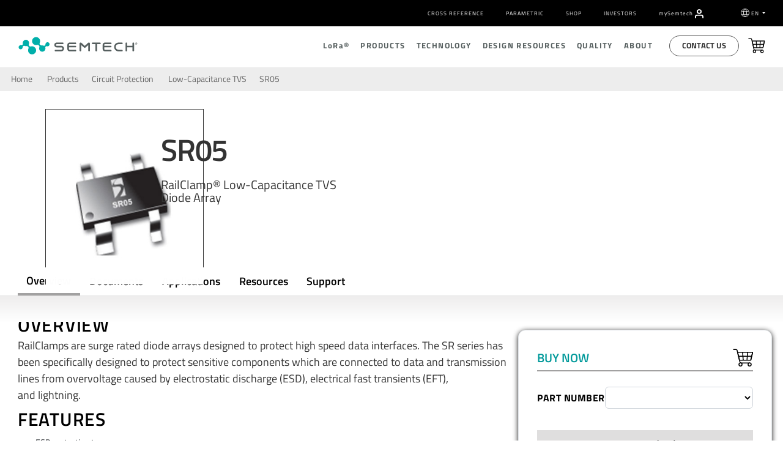

--- FILE ---
content_type: text/html; charset=UTF-8
request_url: https://www.semtech.fr/products/circuit-protection/low-capacitance/sr05
body_size: 2260
content:
<!DOCTYPE html>
<html lang="en">
<head>
    <meta charset="utf-8">
    <meta name="viewport" content="width=device-width, initial-scale=1">
    <title></title>
    <style>
        body {
            font-family: "Arial";
        }
    </style>
    <script type="text/javascript">
    window.awsWafCookieDomainList = [];
    window.gokuProps = {
"key":"AQIDAHjcYu/GjX+QlghicBgQ/[base64]",
          "iv":"CgAHRDKWWQAAANGr",
          "context":"IMhEcvT8s55lawuQ3CvNH5QeWbRTlYVdcY3O3H+D5ezEoNU5zVJIhD+aKsKqmhjCj4tEFICl4i2a6VhYH5F3J8DfvTAjQOdTB97Q/+uw9Iz1amU9Ic35fQXA82urMG1hc7PBX8kdK3ewSkszVZMamCJN1pjJr2QnCuEVYDrfsAWoZ4+HKQ7agWXbF/czvbfQ7dxzY6axCAcpdRNTUmqMzXN4ddpjHwlFvsfDbFXAT9G+S1P6MgqUWvIqAErLL8renik8zsvYhGkIO0kHmJI+8MHRQhITzr51XbbNtMp/oppYCPyxV1QgVVOCci4w//33DzeGRXmY00HrSRHeko/[base64]/xvewyjtsGQEGZEeyoPy280nmxEF0JkoyCR/Vzpo7xTulKRbB++n5BRQmdKuYen/oFo13jUSPI8hsmD0eq7n8kbcG/6gXVhdQMwu7wboP35ey8AaDWfuThR+VkmxLUig3eL3D3p+fETZWRT+uDyQMTzrKTYMNKGbU1"
};
    </script>
    <script src="https://90f28dfd16a0.54d79960.us-east-1.token.awswaf.com/90f28dfd16a0/6e191a00188e/4b143b445d02/challenge.js"></script>
</head>
<body>
    <div id="challenge-container"></div>
    <script type="text/javascript">
        AwsWafIntegration.saveReferrer();
        AwsWafIntegration.checkForceRefresh().then((forceRefresh) => {
            if (forceRefresh) {
                AwsWafIntegration.forceRefreshToken().then(() => {
                    window.location.reload(true);
                });
            } else {
                AwsWafIntegration.getToken().then(() => {
                    window.location.reload(true);
                });
            }
        });
    </script>
    <noscript>
        <h1>JavaScript is disabled</h1>
        In order to continue, we need to verify that you're not a robot.
        This requires JavaScript. Enable JavaScript and then reload the page.
    </noscript>
</body>
</html>

--- FILE ---
content_type: text/html; charset=UTF-8
request_url: https://www.semtech.fr/products/circuit-protection/low-capacitance/sr05
body_size: 29251
content:
<!DOCTYPE html>
<html class="no-js" dir="ltr" lang="en">
  <head>
    <meta http-equiv="content-type" content="text/html; charset=utf-8" dir="ltr" lang="en-us" />
    <meta http-equiv="X-UA-Compatible" content="IE=edge" />
    <meta name="viewport" content="width=device-width,initial-scale=1" />
    <meta name="format-detection" content="telephone=no" />
    
    
    
    
    
    
    
    
    <title>SR05 | RailClamp&reg; Low-Capacitance TVS Diode Array | Semtech</title>

<meta name='description' content='RailClamps are surge rated diode arrays designed to protect high speed data interfaces. ' />
<link rel='canonical' href='https://www.semtech.fr/products/circuit-protection/low-capacitance/sr05' />
<meta property="og:url" content="https://www.semtech.fr/products/circuit-protection/low-capacitance/sr05"/>


<!-- generated by seo_lite -->
      
      
      <meta property="og:image" content="https://www.semtech.fr/assets/img/semtech-logo-social.jpg">
      <meta property="og:title" content="SR05">
      <meta name="twitter:card" content="summary_large_image" />
      <meta name="twitter:site" content="@SemtechCorp" />
      <meta name="twitter:title" content="SR05" />
      <meta name="twitter:image" content="https://www.semtech.fr/assets/img/semtech-logo-social.jpg" />
      <script src="https://www.semtech.fr/assets/js/main_js.js" async></script>
      
      <!-- modernizr + jquery-->
      <script src="https://www.semtech.fr/cache/4c2908e3851068fa63553fd4bd9ab0cca4e6a08c.1593543459.js"></script>
      <script src="https://www.semtech.fr/assets/js/faq.js"></script>
      <!-- bootstrap -->
      
      
      
      <!-- HTML5 shim and Respond.js for IE8 support of HTML5 elements and media queries -->
      <!-- WARNING: Respond.js doesn't work if you view the page via file:// -->
      <!--[if lt IE 9]>
        <script src="https://www.semtech.fr/assets/js/modernizr-custom.js"></script>
        <script src="https://oss.maxcdn.com/html5shiv/3.7.3/html5shiv.min.js"></script>
        <script src="https://oss.maxcdn.com/respond/1.4.2/respond.min.js"></script>
        <![endif]-->

      <!-- Start plausible -->
        <script defer data-domain="semtech.com" src="https://plausible.io/js/script.js"></script>
      <!-- End plausible -->
<!-- OneTrust Consent Management Scripts (Essential) -->
<script type="text/javascript" src="https://cdn.cookielaw.org/consent/355ce0b5-a538-4f50-929a-028727442fb7/OtAutoBlock.js"></script>
<script src="https://cdn.cookielaw.org/scripttemplates/otSDKStub.js" 
        data-document-language="true" 
        type="text/javascript" 
        charset="UTF-8" 
        data-domain-script="355ce0b5-a538-4f50-929a-028727442fb7">
</script>

<!-- Consent Default Set-Up -->
<script nonce="8ea3a6cb4fbfbe3d99d470efb8448d30">
  // Define dataLayer and the gtag function
  window.dataLayer = window.dataLayer || [];
  function gtag(){dataLayer.push(arguments);}

  // List of U.S. states and countries with opt-out privacy laws
  const optOutRegions = {
    "US": ["CA", "VA", "CO", "CT", "UT", "TX", "OR", "FL", "MT", "DE", "IA", "TN", "IN"], // U.S. Opt-Out States
    "MX": "opt-out", // Mexico (opt-out)
    "CA": "opt-out", // Canada (except Quebec is opt-in)
    "CA-QC": "opt-in", // Québec (strict like GDPR)
    "GDPR": "opt-in" // GDPR regions require explicit opt-in
  };

  // Function to wait for OneTrust to load before retrieving geolocation
  function waitForOneTrust(callback) {
    if (typeof OneTrust !== "undefined" && typeof OneTrust.getGeolocationData === "function" && typeof OneTrust.GetDomainData === "function") {callback();} else {
      setTimeout(() => waitForOneTrust(callback), 500);
    }
  }

  // Function to set default consent based on geolocation data
  function setDefaultConsent() {
    OneTrust.getGeolocationData(function(geoInfo) {
      if (!geoInfo || !geoInfo.country) {
        console.warn("OneTrust geolocation data not available");
        return;
      }

      console.log("User location detected:", geoInfo); // Debugging

      if (geoInfo.country === "US" && optOutRegions["US"].includes(geoInfo.state)) {
        gtag('consent', 'default', { ad_storage: "granted", analytics_storage: "granted" });
      } else if (geoInfo.country === "CA" && geoInfo.state === "QC") {
        gtag('consent', 'default', { ad_storage: "denied", analytics_storage: "denied" });
      } else if (geoInfo.country === "CA") {
        gtag('consent', 'default', { ad_storage: "granted", analytics_storage: "granted" });
      } else if (geoInfo.country === "MX") {
        gtag('consent', 'default', { ad_storage: "granted", analytics_storage: "granted" });
      } else if (geoInfo.region === "Europe") {
        gtag('consent', 'default', { ad_storage: "denied", analytics_storage: "denied" });
      } else {
        gtag('consent', 'default', { ad_storage: "granted", analytics_storage: "granted" });
      }
    });
  }

  // Ensure the function runs after OneTrust initializes
  waitForOneTrust(setDefaultConsent);
</script>

<script nonce="8ea3a6cb4fbfbe3d99d470efb8448d30">
  function OptanonWrapper() {
    waitForOneTrust(() => {
      OneTrust.OnConsentChanged(function() {
        let domainData = OneTrust.GetDomainData();
        if (!domainData || !domainData.Groups) {
          console.warn("OneTrust domain data not available");
          return;
        }

        let consentGroups = domainData.Groups; // Extract consent categories

        gtag('consent', 'update', {
          ad_storage: consentGroups["C0002"]?.IsSelected ? "granted" : "denied",
          analytics_storage: consentGroups["C0001"]?.IsSelected ? "granted" : "denied",
          functionality_storage: consentGroups["C0003"]?.IsSelected ? "granted" : "denied",
          personalization_storage: consentGroups["C0004"]?.IsSelected ? "granted" : "denied",
          security_storage: consentGroups["C0005"]?.IsSelected ? "granted" : "denied",
          ad_user_data: consentGroups["C0006"]?.IsSelected ? "granted" : "denied",
          ad_personalization: consentGroups["C0007"]?.IsSelected ? "granted" : "denied"
        });

        console.log("Consent updated based on OneTrust data:", consentGroups);
      });
    });
  }
</script>
<!-- OneTrust Cookies Consent Notice End -->

<!-- Google Tag Manager -->
<script id="gtmScript" nonce="8ea3a6cb4fbfbe3d99d470efb8448d30">
  (function(w,d,s,l,i){
    w[l]=w[l]||[];w[l].push({'gtm.start': new Date().getTime(), event:'gtm.js'});
    var f=d.getElementsByTagName(s)[0],
        j=d.createElement(s), dl=l!='dataLayer'?'&l='+l:''; 
    j.async=true;
    j.src='https://www.googletagmanager.com/gtm.js?id='+i+dl;
    var n=d.querySelector('[nonce]');
    n && j.setAttribute('nonce', n.nonce || n.getAttribute('nonce'));
    f.parentNode.insertBefore(j,f);
  })(window,document,'script','dataLayer','GTM-MLC7PVT');
</script>
<!-- End Google Tag Manager -->

 
 
    
    <!-- Hotjar Tracking Code for www.semtech.com -->
    <script nonce="8ea3a6cb4fbfbe3d99d470efb8448d30">
      // (function(h,o,t,j,a,r){
      //       h.hj=h.hj||function(){(h.hj.q=h.hj.q||[]).push(arguments)};
      //       h._hjSettings={hjid:1290965,hjsv:6};
      //       a=o.getElementsByTagName('head')[0];
      //       r=o.createElement('script');r.async=1;
      //       r.src=t+h._hjSettings.hjid+j+h._hjSettings.hjsv;
      //       a.appendChild(r);
      //   })(window,document,'https://static.hotjar.com/c/hotjar-','.js?sv=');
        </script>

    
    <!-- fonts -->
    <!-- <link rel="stylesheet" href="https://www.semtech.fr/assets/css/fira-sans-font.css"> -->
    <link rel="stylesheet" href="https://www.semtech.fr/assets/css/titillium-fonts.css">
    <link rel="stylesheet" href="https://www.semtech.fr/assets/css/font-awesome.min.css">
    <link rel="stylesheet" href="https://www.semtech.fr/assets/css/brands.min.css">
    <link rel="stylesheet" href="https://www.semtech.fr/assets/css/solid.min.css">
    
    <!-- styles -->
    <link rel="stylesheet" href="https://www.semtech.fr/assets/js/slidebars/css/slidebars.min.css"  media="screen"/>
    <link rel="stylesheet" rel="stylesheet" href="https://www.semtech.fr/?css=common/_styles.v.1769207479" >
    <link rel="stylesheet" href="https://www.semtech.fr/?css=common/_main.v.1757453800" />
    
    
    <link rel="stylesheet" href="https://www.semtech.fr/?css=products/_products-styles.v.1768241359" />
    
    
    
    
    
      
      <script type="application/ld+json" nonce="8ea3a6cb4fbfbe3d99d470efb8448d30">
{
  "@context": "http://schema.org",
  "@type": "Product",
  "name": "SR05",
  "url": "https://www.semtech.fr/products/circuit-protection/low-capacitance/sr05",
  "image" : "https://www.semtech.fr/uploads/products/SR05-IC.jpg",
  "description" : "RailClamp&reg; Low-Capacitance TVS Diode Array"
}
</script>

      
      
    
    
    
      <link rel="stylesheet" href="https://www.semtech.fr/?css=design-support/_style-parametric-search.v.1768432411" />
    
      
 
    <!-- favorites icons -->
    <link rel="shortcut icon" href="https://www.semtech.fr/assets/img/favicon.ico" />
    <link rel="apple-touch-icon" sizes="76x76" href="https://www.semtech.fr/assets/img/apple-touch-icon-76x76.png" />
    <link rel="apple-touch-icon" sizes="120x120" href="https://www.semtech.fr/assets/img/apple-touch-icon-120x120.png" />
    <link rel="apple-touch-icon" sizes="152x152" href="https://www.semtech.fr/assets/img/apple-touch-icon-152x152.png" />
    <link rel="apple-touch-icon" href="https://www.semtech.fr/assets/img/apple-touch-icon.png" />
    <link rel="alternate" href="https://www.semtech.fr/products/circuit-protection/low-capacitance/sr05" hreflang="en" />
    <link rel="alternate" href="https://www.semtech.cn/products/circuit-protection/low-capacitance/sr05" hreflang="zh-cn" />
    <link rel="alternate" href="https://www.semtech.fr/products/circuit-protection/low-capacitance/sr05" hreflang="fr" />
    <link rel="alternate" href="https://www.semtech.jp/products/circuit-protection/low-capacitance/sr05" hreflang="ja" />
    <link rel="alternate" href="https://www.semtech.fr/products/circuit-protection/low-capacitance/sr05" hreflang="x-default"/>
  </head>
  <body class="products circuit-protection low-capacitance product-page">
    <!-- Google Tag Manager (noscript) -->
    <noscript><iframe src="https://www.googletagmanager.com/ns.html?id=GTM-MLC7PVT"
                      height="0" width="0" style="display:none;visibility:hidden"></iframe></noscript>
                      <!-- End Google Tag Manager (noscript) -->
                      
    <div canvas="container">
			<a class="skip-link sr-only sr-only-focusable text-white" href="#content" tabindex="0" aria-label="Skip to main content">Skip to main content</a>
      <header class="header-autohide">
	<div class="navbar-container d-flex align-items-center">
		<div class="container">
			<div class="row justify-content-between">
				
				<div class="col-12">
					<div class="utility-menu">
						<nav class="navbar navbar-expand-lg" role="navigation">
							<div class=" navbar-collapse justify-content-end" id="navbarSupportedContent">
								<ul class="navbar-nav" role="menubar">
									<li role="presentation" class="nav-item"><a role="menuitem" href="/design-support/cross-reference-search"
											class="navg-link px-2 ">Cross Reference</a></li>
									<li role="presentation" class="nav-item"><a role="menuitem" href="/design-support/parametric-search"
											class="navg-link px-2 ">Parametric</a></li>
									<li role="presentation" class="nav-item"><a role="menuitem" href="/shop" target="_blank"
											class="navg-link px-2 ">Shop</a></li>
									<li role="presentation" class="nav-item"><a role="menuitem" href="https://investors.semtech.com/" target="_blank"
											class="navg-link px-2 ">Investors</a></li>
									
									<li role="presentation" class="nav-item mysemtech-link">
										<a role="menuitem" href="https://semtech.my.site.com/DP/" target="_blank"
											class="navg-link ps-2"><span class="text-lowercase">my</span>S<span
												class="text-lowercase">emtech</span></a>
										<a role="menuitem" aria-label="Navigate to MySemtech" href="https://semtech.my.site.com/DP/" target="_blank">
											<svg xmlns="http://www.w3.org/2000/svg"
												xmlns:xlink="http://www.w3.org/1999/xlink" width="15.304"
												height="16.976" viewBox="0 0 15.304 16.976">
												<defs>
													<clipPath id="clip-path">
														<path id="Combined_Shape" data-name="Combined Shape"
															d="M14.218,16.726a.837.837,0,0,1-.836-.836V14.218a2.512,2.512,0,0,0-2.509-2.509H4.182a2.512,2.512,0,0,0-2.509,2.509V15.89A.836.836,0,0,1,0,15.89V14.218a4.187,4.187,0,0,1,4.182-4.182h6.69a4.187,4.187,0,0,1,4.182,4.182V15.89A.837.837,0,0,1,14.218,16.726ZM7.527,8.363a4.182,4.182,0,1,1,4.182-4.181A4.186,4.186,0,0,1,7.527,8.363Zm0-6.691a2.509,2.509,0,1,0,2.509,2.509A2.512,2.512,0,0,0,7.527,1.672Z"
															transform="translate(0 0)" fill="#fff" stroke="#363636"
															stroke-miterlimit="10" stroke-width="0.25" />
													</clipPath>
												</defs>
												<g id="Group_24257" data-name="Group 24257"
													transform="translate(0.125 0.125)">
													<path id="Combined_Shape-2" data-name="Combined Shape"
														d="M14.218,16.726a.837.837,0,0,1-.836-.836V14.218a2.512,2.512,0,0,0-2.509-2.509H4.182a2.512,2.512,0,0,0-2.509,2.509V15.89A.836.836,0,0,1,0,15.89V14.218a4.187,4.187,0,0,1,4.182-4.182h6.69a4.187,4.187,0,0,1,4.182,4.182V15.89A.837.837,0,0,1,14.218,16.726ZM7.527,8.363a4.182,4.182,0,1,1,4.182-4.181A4.186,4.186,0,0,1,7.527,8.363Zm0-6.691a2.509,2.509,0,1,0,2.509,2.509A2.512,2.512,0,0,0,7.527,1.672Z"
														transform="translate(0 0)" fill="#fff" stroke="#363636"
														stroke-miterlimit="10" stroke-width="0.25" />
													<g id="Mask_Group_2" data-name="Mask Group 2"
														transform="translate(0 0)" clip-path="url(#clip-path)">
														<g id="COLOR_black" data-name="COLOR/ black"
															transform="translate(-2.509 -1.673)">
															<g id="Rectangle" fill="#fff" stroke="#363636"
																stroke-miterlimit="10" stroke-width="0.25">
																<rect width="20" height="20" stroke="none" />
																<rect x="0.125" y="0.125" width="19.75" height="19.75"
																	fill="none" />
															</g>
														</g>
													</g>
												</g>
											</svg>
										</a>
									</li>
									<li class="header-search-li ps-3 pe-2">
										
						<div class="header-search d-flex align-items-center">
							<div id="header-search"></div>
						
					</div>
									</li>
									<li role="presentation" class="nav-item dropdown language-selector">
										<svg xmlns="http://www.w3.org/2000/svg" width="17" height="17"
											viewBox="0 0 17 17">
											<g id="Group_23983" data-name="Group 23983"
												transform="translate(-68.5 -146.5)">
												<circle id="Ellipse_68" data-name="Ellipse 68" cx="8" cy="8" r="8"
													transform="translate(69 147)" fill="none" stroke="#fff"
													stroke-linejoin="round" stroke-width="1" />
												<ellipse id="Ellipse_69" data-name="Ellipse 69" cx="3.077" cy="7.692"
													rx="3.077" ry="7.692" transform="translate(73.923 147.308)"
													fill="none" stroke="#fff" stroke-linejoin="round"
													stroke-width="1" />
												<line id="Line_278" data-name="Line 278" x1="14"
													transform="translate(70 152)" fill="none" stroke="#fff"
													stroke-linejoin="round" stroke-width="1" />
												<line id="Line_279" data-name="Line 279" x2="14"
													transform="translate(70 158)" fill="none" stroke="#fff"
													stroke-linejoin="round" stroke-width="1" />
											</g>
										</svg>

										<a class="navg-link  dropdown-toggle" href="#" data-bs-toggle="dropdown">
											EN
										</a>
										<ul class="dropdown-menu language-selection-list">
											<li role="presentation" class="nav-item" data-value=" en-US"><a role="menuitem" href="https://www.semtech.fr/"
													class="navg-link">EN</a></li>
											<li role="presentation" class="nav-item" data-value=" zh-CN"><a role="menuitem"  href="https://www.semtech.cn/" class="navg-link">CN
													(中文)</a></li>
											<li role="presentation" class="nav-item" data-value=" ja-JP"><a role="menuitem"  href="https://www.semtech.jp/" class="navg-link">JP
													(日本語)</a></li>
											<li role="presentation" class="nav-item" data-value=" fr-FR"><a role="menuitem"  href="https://www.semtech.fr/"
													class="navg-link">FR</a></li>
										</ul>
									</li>
								</ul>
							</div>
						</nav>
					</div>
				</div>
			</div>
		</div>
	</div>

	<nav role="navigation" class="nav-top d-flex align-items-center py-2 py-lg-0">
		<div class="container">
			<div class="row justify-content-between position-relative">
				<div class="col-12 col-lg-3 d-flex align-items-center">
					<span class="d-lg-none">
						<a id="sb-toggle" class="js-toggle-right-slidebar"><span></span></a>
					</span>
					
					<a class="header-logo float-lg-none float-end" href="/" title="smtc" link-name="smtc Logo">
						<picture class="logo">
							<source media="()" srcset="#">
							<img width="100%" height="auto" loading="lazy" src="/uploads/images/semtech-logo.svg"
								alt="Semtech" title="Semtech" class="smtc-logo">
						</picture>
					</a>
				</div>
				<div class="col-12 col-lg-9 d-none d-lg-block position-static">
					<div class="nav-main justify-content-end d-flex align-items-center" id="main-nav">
						<ul class="nav-main-depth1 justify-content-end d-flex align-items-center" role="menubar">
							<li role="presentation"><a role="menuitem" href="/lora" class="">L<span
										class="text-lowercase">o</span>R<span class="text-lowercase">a</span>®</a>
								<div class="nav-depth2-container">
									<ul class="nav-main-depth2 list-unstyled" role="menu">
										<li role="presentation"><a href="/lora">L<span class="text-lowercase">o</span>R<span
													class="text-lowercase" role="menuitem">a</span>&reg; Overview</a>
											<div class="nav-depth2-inner-container">
												<div class="container p-0">
													<div class="row">
														<div class="col-5 nav-depth2-desc">
															<h3 class="text-start">L<span
																	class="text-lowercase">o</span>R<span
																	class="text-lowercase">a</span> Overview</h3>
															
															<p>LoRa is the de facto wireless platform of Internet of Things (IoT). Semtech's LoRa chipsets connect sensors to the Cloud and enable real-time communication of data and analytics that can be utilized to enhance efficiency and productivity.</p>
															
															<button class="btn button-primary mt-2"><a
																	href="/lora">Read More</a></button>
														</div>
														<div class="col-7 nav-main-depth3-container">
															<ul class="nav-main-depth3 list-unstyled" role="menu">
																<li role="presentation" class="nav-item"><a role="menuitem" class="navg-link"
																		href="/lora/what-is-lora">L<span
																			class="text-lowercase">o</span>R<span
																			class="text-lowercase">a</span> (PHY)</a>
																</li>
																<li role="presentation" class="nav-item"><a role="menuitem" class="navg-link"
																		href="/lora/why-lora">Benefits of L<span
																			class="text-lowercase">o</span>R<span
																			class="text-lowercase">a</span></a></li>
																<li role="presentation" class="nav-item"><a role="menuitem" class="navg-link"
																		href="/lora/lorawan-standard">L<span
																			class="text-lowercase">o</span>R<span
																			class="text-lowercase">a</span>WAN®
																		Standard</a>
																</li>
																<li role="presentation" class="nav-item"><a role="menuitem" class="navg-link"
																		href="/products/wireless-rf">Products</a>
																</li>
															</ul>
														</div>
													</div>
												</div>
											</div>
										</li>
										<li role="presentation"><a role="menuitem" href="/lora/lora-applications">Applications</a>
											<div class="nav-depth2-inner-container">
												<div class="container p-0">
													<div class="row">
														<div class="col-5 nav-depth2-desc">
															<h3>Applications Overview</h3>
															
															<p>With an ever-increasing number of IoT vertical applications, LoRa devices and the LoRaWAN standard is creating business efficiencies and improving lives around the world.</p>
															
															<button class="btn button-primary mt-2"><a
																	href="/lora/lora-applications">Read
																	More</a></button>
														</div>
														<div class="col-7 nav-main-depth3-container">
															<ul class="nav-main-depth3 columns-2 list-unstyled" role="menu">
																<li class="nav-item" role="presentation"><a role="menuitem" class="navg-link"
																		href="/lora/lora-applications/smart-agriculture">Agriculture</a>
																</li>
																<li class="nav-item" role="presentation"><a role="menuitem" class="navg-link"
																		href="/lora/lora-applications/smart-cities">Cities</a>
																</li>
																<li class="nav-item" role="presentation"><a role="menuitem" class="navg-link"
																		href="/lora/lora-applications/smart-environment">Environment</a>
																</li>
																<li class="nav-item" role="presentation"><a role="menuitem" class="navg-link"
																		href="/lora/lora-applications/smart-healthcare">Healthcare</a>
																</li>
																<li class="nav-item" role="presentation"><a role="menuitem" class="navg-link"
																		href="/lora/lora-applications/smart-buildings">Buildings</a>
																</li>
																<li class="nav-item" role="presentation"><a role="menuitem" class="navg-link"
																		href="/lora/lora-applications/smart-homes">Homes</a>
																</li>
																<li class="nav-item" role="presentation"><a role="menuitem" class="navg-link"
																		href="/lora/lora-applications/smart-industrial-control">Industrial
																		Control</a></li>
																<li class="nav-item" role="presentation"><a role="menuitem" class="navg-link"
																		href="/lora/lora-applications/smart-retail">Retail</a>
																</li>
																<li class="nav-item" role="presentation"><a role="menuitem" class="navg-link"
																		href="/lora/lora-applications/smart-supply-chain-logistics">Supply
																		Chain and Logistics</a></li>
																<li class="nav-item" role="presentation"><a role="menuitem" class="navg-link"
																		href="/lora/lora-applications/smart-electricity-metering">Electricity</a>
																</li>
																<li class="nav-item" role="presentation"><a role="menuitem" class="navg-link"
																		href="/lora/lora-applications/smart-gas-metering">Gas</a>
																</li>
																<li class="nav-item" role="presentation"><a role="menuitem" class="navg-link"
																		href="/lora/lora-applications/smart-water-metering">Water</a>
																</li>
															</ul>
														</div>
													</div>
												</div>
											</div>
										</li>
										<li role="presentation" ><a role="menuitem" href="/lora/ecosystem">Ecosystem</a>
											<div class="nav-depth2-inner-container">
												<div class="container p-0">
													<div class="row">
														<div class="col-5 nav-depth2-desc">
															<h3>Ecosystem Overview</h3>
															
															<p>LoRa is bolstered by a diverse global ecosystem of hardware manufacturers, software designers, network providers, and industry associations.</p>
															
															<button class="btn button-primary mt-2"><a
																	href="/lora/ecosystem">Read
																	More</a></button>
														</div>
														<div class="col-7 nav-main-depth3-container">
															<ul class="nav-main-depth3 columns-2 list-unstyled" role="menu">
																<li role="presentation" class="nav-item"><a role="menuitem" class="navg-link"
																		href="/lora/ecosystem/lora-alliance">L<span
																			class='text-lowercase'>o</span>R<span
																			class='text-lowercase'>a</span> Alliance&reg;</a>
																</li>
																<li role="presentation" class="nav-item"><a role="menuitem" class="navg-link"
																		href="/lora/ecosystem/sensor-features">Featured
																		Sensor Use Cases</a></li>
																<li role="presentation" class="nav-item"><a role="menuitem" class="navg-link"
																		href="/lora/ecosystem/gateways">Gateways</a>
																</li>
																<li role="presentation" class="nav-item"><a role="menuitem" class="navg-link"
																		href="/lora/ecosystem/software">Software</a>
																</li>
																<li class="nav-item"><a class="navg-link"
																		href="/lora/ecosystem/networks">Networks</a>
																</li>
																<li role="presentation" class="nav-item"><a role="menuitem" class="navg-link"
																		href="/lora/ecosystem/industry-alliances">Industry
																		Alliances</a></li>
															</ul>
														</div>
													</div>
												</div>
											</div>
										</li>
										<li role="presentation" ><a role="menuitem" href="/lora/resources">Resources</a>
											<div class="nav-depth2-inner-container">
												<div class="container">
													<div class="row">
														<div class="col-5 nav-depth2-desc">
															<h3>Resources Overview</h3>
															
															<p>Explore our top resources to help you learn more about LoRa devices and the LoRaWAN standard or bring a LoRa-based solution to market.</p>
															
															<button class="btn button-primary mt-2"><a
																	href="/lora/resources">Read More</a></button>
														</div>
														<div class="col-7 nav-main-depth3-container">
															<ul class="nav-main-depth3 columns-2 list-unstyled" role="menu">
																<li role="presentation" class="nav-item"><a role="menuitem" class="navg-link"
																		href="/lora/resources">LoRa Products
																		Overview</a></li>
																<li role="presentation" class="nav-item"><a role="menuitem" class="navg-link"
																		href="/lora/resources/lora-videos">Videos</a>
																</li>
																<li role="presentation" class="nav-item"><a role="menuitem" class="navg-link"
																		href="/lora/resources/lora-white-papers">White
																		Papers &amp; Use Cases</a></li>

																<li role="presentation" class="nav-item"><a role="menuitem" class="navg-link"
																		href="/lora/resources/lora-community">L<span
																			class="text-lowercase">o</span>R<span
																			class="text-lowercase">a</span> Developers
																		&amp;
																		Tech Support</a></li>
																<li role="presentation" class="nav-item"><a role="menuitem" class="navg-link"
																		href="/design-support/lora-calculator">L<span
																			class="text-lowercase">o</span>R<span
																			class="text-lowercase">a</span> Calculator</a>
																</li>
																<li role="presentation" class="nav-item"><a role="menuitem" class="navg-link"
																		href="https://info.semtech.fr/sidewalk" target="_blank">Amazon Sidewalk</a></li>
																<li role="presentation" class="nav-item"><a role="menuitem" class="navg-link"
																		href="/lora/resources/lorawan-academy">Academy for L<span
																			class="text-lowercase">o</span>R<span
																			class="text-lowercase">a</span>WAN
																		</a>
																</li>
																<li role="presentation" class="nav-item"><a role="menuitem" class="navg-link"
																		href="/company/brand-resources">Logo Use</a>
																</li>
																<li class="nav-item"><a class="navg-link"
																		href="/company/press/category/pr-lora-wireless-rf ">Press
																		Releases</a></li>
																<li role="presentation" class="nav-item"><a role="menuitem" class="navg-link"
																		href="/company/news/category/pr-lora-wireless-rf">Press
																		Coverage</a></li>
																<li role="presentation" class="nav-item"><a role="menuitem" class="navg-link"
																		href="/company/contact/support">Contact</a></li>
															</ul>
														</div>
													</div>
												</div>
											</div>
										</li>
									</ul>
								</div>
							</li>
							<li role="presentation"><a role="menuitem" href="/products" class="   active">Products</a>
								<div class="nav-depth2-container">
									<ul class="nav-main-depth2 list-unstyled" role="menu">
										<li role="presentation"><a role="menuitem" href="/products">Products Overview</a>
											<div class="nav-depth2-inner-container">
												<div class="container p-0">
													<div class="row">
														<div class="col-5 nav-depth2-desc">
															<h3>Products Overview</h3>
															<p>Thousands of customers worldwide rely on our diverse product portfolio and world class technology roadmap for solutions in low power wireless communications, optical data transport, video broadcasting, power management, circuit protection, touch sensing, and more.</p>
															<button class="btn button-primary mt-2"><a
																	href="/products">Read More</a></button>
														</div>
														<div class="col-7 nav-main-depth3-container">
															<h3 class="text-start">Quick Links</h3>
															<ul class="nav-main-depth3 list-unstyled" role="menu">
																<li role="presentation" class="nav-item"><a role="menuitem" class="navg-link"
																		href="/design-support/product-guides">Product
																		Selector Guides</a>
																</li>
																<li role="presentation" class="nav-item"><a role="menuitem" class="navg-link" href="/shop"
																		target="_blank">Shop</a></li>
																<li role="presentation" class="nav-item"><a role="menuitem" class="navg-link"
																		href="/design-support/parametric-search">Parametric
																		Search</a>
																</li>
															</ul>
														</div>
													</div>
												</div>
											</div>
										</li>
										
										
										 
										<li role="presentation" ><a role="menuitem" href="https://www.semtech.fr/products/wireless-rf">
												L<span
													class="text-lowercase">o</span>R<span
													class="text-lowercase">a</span>&reg; 
												Wireless RF
												
											</a>
											<div class="nav-depth2-inner-container">
												<div class="container">
													<div class="row">
														<div class="col-5 nav-depth2-desc">
															<h3>Products Overview</h3>
															<p>LoRa®, a long range, low power platform, and the de facto wireless platform of Internet of Things, is highly integrated and cost-effective, boasting a notable battery life of up to 20 years, a 3-mile range in urban environments and a 30-mile range outdoors.</p>
															<button class="btn button-primary mt-2"><a
																	href="https://www.semtech.fr/products/wireless-rf">Read
																	More</a></button>
														</div>
														<div class="col-7 nav-main-depth3-container">
															
															<ul role="menu" class="nav-main-depth3 columns-2 list-unstyled">

																
																	<li role="presentation" class="nav-item">
																		<a role="menuitem" class="navg-link" href="/products/wireless-rf/end-nodes-ics">End-Nodes ICs</a>
																	</li>
																	<li role="presentation" class="nav-item">
																		<a role="menuitem" class="navg-link" href="/products/wireless-rf/lora-core">ICs for Gateways</a>
																	</li>
																	<li role="presentation" class="nav-item">
																		<a role="menuitem" class="navg-link" href="/products/wireless-rf/software-library-protocol-solution">LoRa Basics&trade; Modem & LoRa USP&trade;</a>
																	</li>
																	<li role="presentation" class="nav-item">
																		<a role="menuitem" class="navg-link" href="/products/wireless-rf/hardware-development-tools-kits">Hardware Development Tools &amp; Kits</a>
																</li>
																
															</ul>
															
														</div>
													</div>
												</div>
											</div>
										</li>
										 
										
										 
										<li role="presentation" ><a role="menuitem" href="https://www.semtech.fr/products/circuit-protection">
												
												Circuit Protection
												
											</a>
											<div class="nav-depth2-inner-container">
												<div class="container">
													<div class="row">
														<div class="col-5 nav-depth2-desc">
															<h3>Products Overview</h3>
															<p>Sophisticated devices that protect sensitive circuitry from Electrostatic Discharge (ESD), Electrical Fast Transients (EFT), Cable Discharge Events (CDE), and other electrical overstress.</p>
															<button class="btn button-primary mt-2"><a
																	href="https://www.semtech.fr/products/circuit-protection">Read
																	More</a></button>
														</div>
														<div class="col-7 nav-main-depth3-container">
															
															<div class="row">
																<div class="col-6">
																	<h3 class="text-start">Circuit Protection Products
																	</h3>
																	<ul class="nav-main-depth3 list-unstyled" role="menu">
																		
																		<li role="presentation" class="nav-item"><a role="menuitem" class="navg-link"
																				href="https://www.semtech.fr/products/circuit-protection/esd-protection">ESD Protection Diodes</a>
																		</li>
																		
																		<li role="presentation" class="nav-item"><a role="menuitem" class="navg-link"
																				href="https://www.semtech.fr/products/circuit-protection/tvs-diodes">TVS Diodes</a>
																		</li>
																		
																	</ul>
																</div>
																<div class="col-6">
																	<h3 class="text-start">Interfaces</h3>
																	<ul class="nav-main-depth3 list-unstyled role="menu">
																		
																		<li role="presentation" class="nav-item"><a role="menuitem" class="navg-link"
																				href="https://www.semtech.fr/products/circuit-protection/usb">USB</a>
																		</li>
																		
																		<li role="presentation" class="nav-item"><a role="menuitem" class="navg-link"
																				href="https://www.semtech.fr/products/circuit-protection/hdmi">HDMI</a>
																		</li>
																		
																		<li role="presentation" class="nav-item"><a role="menuitem" class="navg-link"
																				href="https://www.semtech.fr/products/circuit-protection/antenna">Antenna</a>
																		</li>
																		
																		<li role="presentation" class="nav-item"><a role="menuitem" class="navg-link"
																				href="https://www.semtech.fr/products/circuit-protection/ethernet">Ethernet</a>
																		</li>
																		
																		<li role="presentation" class="nav-item"><a role="menuitem" class="navg-link"
																				href="https://www.semtech.fr/products/circuit-protection/rs485">RS-485</a>
																		</li>
																		
																		<li role="presentation" class="nav-item"><a role="menuitem" class="navg-link"
																				href="https://www.semtech.fr/products/circuit-protection/automotive-ethernet">Automotive Ethernet</a>
																		</li>
																		
																		<li role="presentation" class="nav-item"><a role="menuitem" class="navg-link"
																				href="https://www.semtech.fr/products/circuit-protection/automotive-high-speed">Automotive High Speed</a>
																		</li>
																		
																		<li role="presentation" class="nav-item"><a role="menuitem" class="navg-link"
																				href="https://www.semtech.fr/products/circuit-protection/vbus">VBUS</a>
																		</li>
																		
																	</ul>
																</div>
															</div>
															
														</div>
													</div>
												</div>
											</div>
										</li>
										 
										
										 
										<li role="presentation" ><a role="menuitem" href="https://www.semtech.fr/products/signal-integrity">
												
												Signal Integrity
												
											</a>
											<div class="nav-depth2-inner-container">
												<div class="container">
													<div class="row">
														<div class="col-5 nav-depth2-desc">
															<h3>Products Overview</h3>
															<p>A comprehensive portfolio of innovative optical, analog and mixed-signal semiconductor solutions that serve the rising global demand for high-speed data transmission products.</p>
															<button class="btn button-primary mt-2"><a
																	href="https://www.semtech.fr/products/signal-integrity">Read
																	More</a></button>
														</div>
														<div class="col-7 nav-main-depth3-container">
															
															<ul role="menu" class="nav-main-depth3 list-unstyled">

																

																
																 
																
																 
																	<li role="presentation" class="nav-item"><a role="menuitem" class="navg-link"
																			href="https://www.semtech.fr/products/signal-integrity/data-center" >Data Center</a>
																	</li>
																 
																
																 
																	<li role="presentation" class="nav-item"><a role="menuitem" class="navg-link"
																			href="https://www.semtech.fr/products/signal-integrity/fttx-passive-optical-networks" >Passive Optical Networks</a>
																	</li>
																 
																
																 
																	<li role="presentation" class="nav-item"><a role="menuitem" class="navg-link"
																			href="https://www.semtech.fr/products/signal-integrity/mobile-transport" >Mobile Transport</a>
																	</li>
																 
																
																 
																
																 
																
																 
																
																 
																
																 
																
																
																

																
															</ul>
															
														</div>
													</div>
												</div>
											</div>
										</li>
										 
										
										 
										<li role="presentation" ><a role="menuitem" href="https://www.semtech.fr/products/professional-av">
												
												Professional AV
												
											</a>
											<div class="nav-depth2-inner-container">
												<div class="container">
													<div class="row">
														<div class="col-5 nav-depth2-desc">
															<h3>Products Overview</h3>
															<p>Advanced off-the-shelf technology that enables end-to-end systems and integrates advanced inline signal processing capabilities such as light compression, broadcast quality scaling and audio down-mixing.</p>
															<button class="btn button-primary mt-2"><a
																	href="https://www.semtech.fr/products/professional-av">Read
																	More</a></button>
														</div>
														<div class="col-7 nav-main-depth3-container">
															
															<ul role="menu" class="nav-main-depth3 columns-2 list-unstyled">

																

																
																 
																	<li role="presentation" class="nav-item"><a role="menuitem" class="navg-link"
																			href="https://www.semtech.fr/products/professional-av/blueriver" >BlueRiver®</a>
																	</li>
																 
																
																 
																	<li role="presentation" class="nav-item"><a role="menuitem" class="navg-link"
																			href="https://www.semtech.fr/products/professional-av/usb-extension" >USB Extension</a>
																	</li>
																 
																
																
																
																<li role="presentation" class="nav-item"><a role="menuitem" class="navg-link"
																		href="/products/wireless-rf/hardware-development-tools-kits">Hardware Development Tools & Kits</a>
																</li>
																

																
															</ul>
															
														</div>
													</div>
												</div>
											</div>
										</li>
										 
										
										 
										<li role="presentation" ><a role="menuitem" href="https://www.semtech.fr/products/smart-sensing">
												
												Smart Sensing
												
											</a>
											<div class="nav-depth2-inner-container">
												<div class="container">
													<div class="row">
														<div class="col-5 nav-depth2-desc">
															<h3>Products Overview</h3>
															<p>Intelligent sensing solutions that transform human-machine interaction. Semtech's Smart Sensing portfolio delivers ultra-low power proximity detection, precision force measurement, and interface control for mobile, automotive, wearables, and industrial applications.</p>
															<button class="btn button-primary mt-2"><a
																	href="https://www.semtech.fr/products/smart-sensing">Read
																	More</a></button>
														</div>
														<div class="col-7 nav-main-depth3-container">
															
															<ul role="menu" class="nav-main-depth3 columns-2 list-unstyled">

																

																
																 
																	<li role="presentation" class="nav-item"><a role="menuitem" class="navg-link"
																			href="https://www.semtech.fr/products/smart-sensing/perse-connect" >PerSe® Connect</a>
																	</li>
																 
																
																 
																	<li role="presentation" class="nav-item"><a role="menuitem" class="navg-link"
																			href="https://www.semtech.fr/products/smart-sensing/perse-contact-human-sensor" >PerSe® Contact</a>
																	</li>
																 
																
																 
																	<li role="presentation" class="nav-item"><a role="menuitem" class="navg-link"
																			href="https://www.semtech.fr/products/smart-sensing/perse-control-touch-proximity-sensor" >PerSe® Control </a>
																	</li>
																 
																
																 
																	<li role="presentation" class="nav-item"><a role="menuitem" class="navg-link"
																			href="https://www.semtech.fr/products/smart-sensing/io-expanders" >IO Expanders</a>
																	</li>
																 
																
																 
																	<li role="presentation" class="nav-item"><a role="menuitem" class="navg-link"
																			href="https://www.semtech.fr/products/smart-sensing/force-sensing-solutions" >Force Sensing Solutions</a>
																	</li>
																 
																
																
																
																<li role="presentation" class="nav-item"><a role="menuitem" class="navg-link"
																		href="/products/wireless-rf/hardware-development-tools-kits">Hardware Development Tools & Kits</a>
																</li>
																

																
															</ul>
															
														</div>
													</div>
												</div>
											</div>
										</li>
										 
										
										 
										<li role="presentation" ><a role="menuitem" href="https://www.semtech.fr/products/broadcast-video">
												
												Broadcast Video
												
											</a>
											<div class="nav-depth2-inner-container">
												<div class="container">
													<div class="row">
														<div class="col-5 nav-depth2-desc">
															<h3>Products Overview</h3>
															<p>Award-winning solutions designed specifically to push real-world broadcast boundaries in performance, reach, power, and signal integrity while reducing time to market and design risks.</p>
															<button class="btn button-primary mt-2"><a
																	href="https://www.semtech.fr/products/broadcast-video">Read
																	More</a></button>
														</div>
														<div class="col-7 nav-main-depth3-container">
															
															<ul role="menu" class="nav-main-depth3 columns-2 list-unstyled">

																

																
																 
																	<li role="presentation" class="nav-item"><a role="menuitem" class="navg-link"
																			href="https://www.semtech.fr/products/broadcast-video/av-interface-protocol-conversion" >AV Interface & Protocol Conversion</a>
																	</li>
																 
																
																 
																	<li role="presentation" class="nav-item"><a role="menuitem" class="navg-link"
																			href="https://www.semtech.fr/products/broadcast-video/configurable-eq-cd" >Configurable EQ/CD</a>
																	</li>
																 
																
																 
																	<li role="presentation" class="nav-item"><a role="menuitem" class="navg-link"
																			href="https://www.semtech.fr/products/broadcast-video/cable-drivers" >Cable Drivers</a>
																	</li>
																 
																
																 
																	<li role="presentation" class="nav-item"><a role="menuitem" class="navg-link"
																			href="https://www.semtech.fr/products/broadcast-video/cable-equalizers" >Cable Equalizers</a>
																	</li>
																 
																
																 
																	<li role="presentation" class="nav-item"><a role="menuitem" class="navg-link"
																			href="https://www.semtech.fr/products/broadcast-video/crosspoints" >Crosspoints</a>
																	</li>
																 
																
																 
																	<li role="presentation" class="nav-item"><a role="menuitem" class="navg-link"
																			href="https://www.semtech.fr/products/broadcast-video/receivers-deserializers" >Receivers (Deserializers)</a>
																	</li>
																 
																
																 
																	<li role="presentation" class="nav-item"><a role="menuitem" class="navg-link"
																			href="https://www.semtech.fr/products/broadcast-video/reclocking" >Reclocking</a>
																	</li>
																 
																
																 
																	<li role="presentation" class="nav-item"><a role="menuitem" class="navg-link"
																			href="https://www.semtech.fr/products/broadcast-video/transmitters-serializers" >Transmitters (Serializers)</a>
																	</li>
																 
																
																
																
																<li role="presentation" class="nav-item"><a role="menuitem" class="navg-link"
																		href="/products/wireless-rf/hardware-development-tools-kits">Hardware Development Tools & Kits</a>
																</li>
																

																
															</ul>
															
														</div>
													</div>
												</div>
											</div>
										</li>
										 
										
										 
										<li role="presentation" ><a role="menuitem" href="https://www.semtech.fr/products/power-management">
												
												Power Management
												
											</a>
											<div class="nav-depth2-inner-container">
												<div class="container">
													<div class="row">
														<div class="col-5 nav-depth2-desc">
															<h3>Products Overview</h3>
															<p>A pioneer in power management ICs across networking and industrial power, handheld power and automotive applications, Semtech leads the quest to enable a new class of greener, smarter and smaller end products.</p>
															<button class="btn button-primary mt-2"><a
																	href="https://www.semtech.fr/products/power-management">Read
																	More</a></button>
														</div>
														<div class="col-7 nav-main-depth3-container">
															
															<ul role="menu" class="nav-main-depth3 columns-2 list-unstyled">

																

																
																 
																	<li role="presentation" class="nav-item"><a role="menuitem" class="navg-link"
																			href="https://www.semtech.fr/products/power-management/buck-converters" >Buck (Step Down)</a>
																	</li>
																 
																
																 
																	<li role="presentation" class="nav-item"><a role="menuitem" class="navg-link"
																			href="https://www.semtech.fr/products/power-management/boost-converters" >Boost (Step Up)</a>
																	</li>
																 
																
																 
																	<li role="presentation" class="nav-item"><a role="menuitem" class="navg-link"
																			href="https://www.semtech.fr/products/power-management/hotswitch" >HotSwitch/Load Switch</a>
																	</li>
																 
																
																 
																	<li role="presentation" class="nav-item"><a role="menuitem" class="navg-link"
																			href="https://www.semtech.fr/products/power-management/ldos" >Low Drop Out (LDO) Regulator</a>
																	</li>
																 
																
																 
																	<li role="presentation" class="nav-item"><a role="menuitem" class="navg-link"
																			href="https://www.semtech.fr/products/power-management/neo-iso-solid-state-relays" >Neo-Iso Solid State Relays</a>
																	</li>
																 
																
																 
																	<li role="presentation" class="nav-item"><a role="menuitem" class="navg-link"
																			href="https://www.semtech.fr/products/power-management/charge-pump" >Charge Pump</a>
																	</li>
																 
																
																
																

																
															</ul>
															
														</div>
													</div>
												</div>
											</div>
										</li>
										 
										
										 
										<li role="presentation" ><a role="menuitem" href="https://www.semtech.fr/products/cellular-iot-solutions">
												
												Cellular IoT Solutions
												
											</a>
											<div class="nav-depth2-inner-container">
												<div class="container">
													<div class="row">
														<div class="col-5 nav-depth2-desc">
															<h3>Products Overview</h3>
															<p>Leading edge-to-Cloud solutions delivering the device, software and connectivity services needed to simplify and accelerate data-driven transformation with cellular IoT.</p>
															<button class="btn button-primary mt-2"><a
																	href="https://www.semtech.fr/products/cellular-iot-solutions">Read
																	More</a></button>
														</div>
														<div class="col-7 nav-main-depth3-container">
															
															<ul role="menu" class="nav-main-depth3 columns-2 list-unstyled">

																

																
																 
																	<li role="presentation" class="nav-item"><a role="menuitem" class="navg-link"
																			href="https://www.semtech.fr/products/cellular-iot-solutions/managed-connectivity" >Managed Connectivity</a>
																	</li>
																 
																
																 
																	<li role="presentation" class="nav-item"><a role="menuitem" class="navg-link"
																			href="https://www.semtech.fr/products/cellular-iot-solutions/modules" >Modules</a>
																	</li>
																 
																
																 
																	<li role="presentation" class="nav-item"><a role="menuitem" class="navg-link"
																			href="https://www.semtech.fr/products/cellular-iot-solutions/router-solutions" >Router Solutions</a>
																	</li>
																 
																
																
																
																<li role="presentation" class="nav-item"><a role="menuitem" class="navg-link"
																		href="/products/wireless-rf/hardware-development-tools-kits">Hardware Development Tools & Kits</a>
																</li>
																

																
															</ul>
															
														</div>
													</div>
												</div>
											</div>
										</li>
										 
										
									</ul>
								</div>
							</li>
							<li role="presentation" ><a role="menuitem" href="/technology" class="">Technology</a>
								<div class="nav-depth2-container">
									<ul class="nav-main-depth2 list-unstyled">
										<li role="presentation" ><a role="menuitem" href="/technology">Technology Overview</a>
											<div class="nav-depth2-inner-container">
												<div class="container p-0">
													<div class="row">
														<div class="col-5 nav-depth2-desc">
															<h3>Technology Overview</h3>
															
															<p>Our highly differentiated, disruptive analog and mixed-signal semiconductors and advanced algorithms enable today's most innovative electronics within some of the fastest growing verticals and markets.</p>
															
															<button class="btn button-primary mt-2"><a
																	href="/technology">Read More</a></button>
														</div>
														<div class="col-7 nav-main-depth3-container">
															<h3 class="text-start">Quick Links</h3>
															<ul class="nav-main-depth3 list-unstyled" role="menu">
																<li role="presentation" class="nav-item"><a role="menuitem" class="navg-link"
																		href="/applications">Related
																		Applications</a></li>
																<li role="presentation" class="nav-item"><a role="menuitem" class="navg-link"
																		href="/lora/resources/lora-white-papers">LoRa
																		White Papers & Infographics</a>
																</li>
																<li role="presentation" class="nav-item"><a role="menuitem" class="navg-link"
																		href="/design-support/product-guides">Product
																		Selector Guides</a>
																</li>
															</ul>
														</div>
													</div>
												</div>
											</div>
										</li>
										<li role="presentation" ><a role="menuitem" href="/lora">LoRa&reg; Wireless RF<br>For The IoT</a>
											<div class="nav-depth2-inner-container">
												<div class="container p-0">
													<div class="row">
														<div class="col-5 nav-depth2-desc">
															<h3>LoRa Wireless RF<br>For The IoT Overview</h3>
															
															<p>LoRa is the de facto wireless platform of Internet of Things (IoT). Semtech's LoRa chipsets connect sensors to the Cloud and enable real-time communication of data and analytics that can be utilized to enhance efficiency and productivity.</p>
															
															<button class="btn button-primary mt-2"><a
																	href="/lora">Read More</a></button>
														</div>
														<div class="col-7 nav-main-depth3-container">
															<ul class="nav-main-depth3 list-unstyled" role="menu">
																<li role="presentation" class="nav-item"><a role="menuitem" class="navg-link"
																		href="/lora/what-is-lora">L<span
																			class="text-lowercase">o</span>R<span
																			class="text-lowercase">a</span> (PHY)</a>
																</li>
																<li role="presentation" class="nav-item"><a role="menuitem" class="navg-link"
																		href="/lora/why-lora">Benefits of L<span
																			class="text-lowercase">o</span>R<span
																			class="text-lowercase">a</span></a></li>
																<li role="presentation" class="nav-item"><a role="menuitem" class="navg-link"
																		href="/lora/lorawan-standard">L<span
																			class="text-lowercase">o</span>R<span
																			class="text-lowercase">a</span>WAN®
																		Standard</a>
																</li>
															</ul>
														</div>
													</div>
												</div>
											</div>
										</li>
										<li role="presentation" ><a role="menuitem" href="/technology/perse">PerSe&reg; Smart Sensing</a>
											<div class="nav-depth2-inner-container">
												<div class="container p-0">
													<div class="row">
														<div class="col-5 nav-depth2-desc">
															<h3>PerSe&reg; Smart Sensing Overview</h3>
															
															<p>Semtech's PerSe technology intelligently senses human presence for optimized connectivity and enhanced user experience.</p>
															
															<button class="btn button-primary mt-2"><a
																	href="/technology/perse">Read More</a></button>
														</div>
														<div class="col-7 nav-main-depth3-container">
															<h3 class="text-start">Quick Links</h3>
															<ul class="nav-main-depth3 list-unstyled" role="menu">
																<li role="presentation" class="nav-item"><a role="menuitem" class="navg-link"
																		href="https://info.semtech.fr/perse-smart-sensing-infographic" target="_blank">Infographic</a>
																</li>
																<li role="presentation" class="nav-item"><a role="menuitem" class="navg-link"
																		href="/uploads/common/PerSe_One_Pager.pdf">Brochure</a></li>
																<li role="presentation" class="nav-item"><a role="menuitem" class="navg-link"
																		href="https://blog.semtech.fr/topic/perse" target="_blank">Blogs</a>
																</li>
																<li role="presentation" class="nav-item"><a role="menuitem" class="navg-link"
																	href="/products/perse-smart-sensing">Products</a>
																</li>
															</ul>
														</div>
													</div>
												</div>
											</div>
										</li>
										<li role="presentation" ><a role="menuitem" href="/technology/signal-integrity-edge-solutions">Signal Integrity</a>
											<div class="nav-depth2-inner-container">
												<div class="container p-0">
													<div class="row">
														<div class="col-5 nav-depth2-desc">
															<h3>Signal Integrity Technologies</h3>
															
															<p>Whether you need high-speed data center connectivity, low-latency wireless fronthaul, or efficient server connections, our FiberEdge®, DirectEdge™, Tri-Edge™, and CopperEdge™ solutions provide the signal integrity foundation for tomorrow's infrastructure challenges.</p>
															
															<button class="btn button-primary mt-2"><a
																	href="/technology/signal-integrity-edge-solutions">Read More</a></button>
														</div>
														<div class="col-7 nav-main-depth3-container">
															<h3 class="text-start">Quick Links</h3>
															<ul class="nav-main-depth3 list-unstyled" role="menu">
																<li role="presentation" class="nav-item"><a role="menuitem" class="navg-link"
																		href="/technology/fiberedge-directedge">FiberEdge&reg; and DirectEdge&trade;</a></li>
																<li role="presentation" class="nav-item"><a role="menuitem" class="navg-link"
																		href="/technology/copperedge"
																		target="_blank">CopperEdge&trade;</a>
																</li>
																<li role="presentation" class="nav-item"><a role="menuitem" class="navg-link"
																		href="/technology/tri-edge">Tri-Edge&trade; PAM4 CDR</a></li>
																
																
															</ul>
														</div>
													</div>
												</div>
											</div>
										</li>
										<li role="presentation" ><a role="menuitem" href="/technology/blueriver">BlueRiver<br>Platform For SDVoE&trade;</a>
											<div class="nav-depth2-inner-container">
												<div class="container p-0">
													<div class="row">
														<div class="col-5 nav-depth2-desc">
															<h3>BlueRiver<br>Platform For SDVoE&trade;</h3>
															
															<p>BlueRiver AV-over-IP chipsets are the world’s only chipsets to transport uncompressed, zero-latency Ultra HD/4K HDR over standard Ethernet and are the foundation for Software Defined Video Over Ethernet (SDVoE) technology.</p>
															
															<button class="btn button-primary mt-2"><a
																	href="https://www.semtech.fr/technology/blueriver">Read
																	More</a></button>
														</div>
														<div class="col-7 nav-main-depth3-container">
															<ul class="nav-main-depth3 list-unstyled" role="menu">
																<li role="presentation" class="nav-item">
																	<a
																		href="https://www.semtech.fr/technology/blueriver" role="menuitem">B<span
																			class="text-lowercase">lue</span>R<span
																			class="text-lowercase">iver</span>
																		OVERVIEW</a>
																</li>
																<li role="presentation" class="nav-item"><a role="menuitem"
																		class=" navg-link"
																		href="https://www.semtech.fr/technology/blueriver-applications">B<span
																			class="text-lowercase">lue</span>R<span
																			class="text-lowercase">iver</span>
																		APPLICATIONS</a></li>
																<li role="presentation" class="nav-item"><a role="menuitem"
																		class=" navg-link"
																		href="https://www.semtech.fr/technology/blueriver-vertical-markets">BlueRiver
																		VERTICAL MARKETS</a></li>
																<li role="presentation" class="nav-item"><a role="menuitem"
																		class=" navg-link"
																		href="https://www.semtech.fr/technology/blueriver-sdvoe">SDV<span
																			class="text-lowercase">o</span>E
																		ALLIANCE&reg;</a></li>
															</ul>
														</div>
													</div>
												</div>
											</div>
										</li>
										<li role="presentation" ><a role="menuitem" href="/technology/esd-protection">Circuit Protection</a>
											<div class="nav-depth2-inner-container">
												<div class="container p-0">
													<div class="row">
														<div class="col-5 nav-depth2-desc">
															<h3>Circuit Protection Overview</h3>
															
															<p>Semtech is leading the way in Transient Voltage Suppression (TVS) protection solutions that safeguard electronics systems against damage or latch-up caused by electrostatic discharge (ESD), lightning (surge), and other destructive voltage transients.</p>
															
															<button class="btn button-primary mt-2"><a
																	href="/technology/esd-protection">Read
																	More</a></button>
														</div>
														<div class="col-7 nav-main-depth3-container">
															<ul class="nav-main-depth3 list-unstyled" role="menu">
																<li role="presentation" class="nav-item"><a role="menuitem"
																		class=" nav-link"
																		href="https://www.semtech.fr/technology/esd-protection">Circuit
																		Protection Overview</a>
																<li role="presentation" class="nav-item"><a role="menuitem"
																		class=" nav-link"
																		href="https://www.semtech.fr/technology/z-platform">Z-Platform</a>

															</ul>
														</div>
													</div>
												</div>
											</div>
										</li>
									</ul>
								</div>
							</li>
							<li role="presentation" ><a role="menuitem" href="/design-support/"
									class="">Design Resources</a>
								<div class="nav-depth2-container">
									<ul class="nav-main-depth2 list-unstyled" role="menu">
										<li role="presentation"><a role="menuitem" href="/design-support/">Design Resources Overview</a>
											<div class="nav-depth2-inner-container">
												<div class="container p-0">
													<div class="row">
														<div class="col-5 nav-depth2-desc">
															<h3>Design Resources Overview</h3>
															<p>Semtech places a high importance on delivering superior design support and provides a wealth of tools and resources with the goal of shortening your time to revenue for your new product introductions.</p>
															<button class="btn button-primary mt-2"><a
																	href="/design-support/">Read
																	More</a></button>
														</div>
														<div class="col-7 nav-main-depth3-container">
															<ul class="nav-main-depth3 list-unstyled" role="menu">
																<li role="presentation" class="nav-item"><a role="menuitem" class="navg-link"
																	href="/design-support/product-guides">Product Guides</a></li>
																<li role="presentation" class="nav-item"><a role="menuitem" class="navg-link"
																	href="/design-support/development-support-documents/">Development Support Documentation</a></li>
																<li role="presentation" class="nav-item"><a role="menuitem" class="navg-link"
																		href="/design-support/parametric-search">Parametric
																		Search</a></li>
																<li role="presentation" class="nav-item"><a role="menuitem" class="navg-link"
																		href="/quality/search-pb-lead-free-rohs-green">Quality
																		Assurance</a>
																</li>
																<li role="presentation" class="nav-item"><a role="menuitem" class="navg-link"
																		href="https://github.com/LoRa-Net"
																		target="_blank">L<span
																			class="text-lowercase">o</span>R<span
																			class="text-lowercase">a</span> GitHub</a>
																</li>
																<li role="presentation" class="nav-item"><a role="menuitem" class="navg-link"
																		href="https://info.semtech.fr/pcb-design-review-service"
																		target="_blank">LoRa PCB Design Review</a>
																</li>
																<li role="presentation" class="nav-item"><a role="menuitem" class="navg-link"
																		href="/design-support/lora-calculator">L<span
																			class="text-lowercase">o</span>R<span
																			class="text-lowercase">a</span> Calculator</a>
																</li>
																<li role="presentation" class="nav-item"><a role="menuitem" class="navg-link"
																		href="//learn.semtech.com/"
																		target="_blank">L<span
																			class="text-lowercase">o</span>R<span
																			class="text-lowercase">a</span>WAN Academy and Training</a>
																</li>
																<li role="presentation" class="nav-item"><a role="menuitem" class="navg-link"
																		href="/products/wireless-rf/hardware-development-tools-kits">Hardware Development Tools & Kits</a>
																</li>
																<li role="presentation" class="nav-item"><a role="menuitem" class="navg-link"
																		href="/design-support/cross-reference-search">Product
																		Cross Reference Search</a>
																</li>
																<li role="presentation" class="nav-item"><a role="menuitem" class="navg-link"
																		href="/design-support/faq">
																		Frequently Asked Questions</a>
																</li>
																<li role="presentation" class="nav-item"><a role="menuitem" class="navg-link"
																		href="https://semtech.my.site.com/DP"
																		target="_blank"><span
																			class="text-lowercase">my</span>S<span
																			class="text-lowercase">emtech</span> Document Portal</a>
																</li>
															</ul>
														</div>
													</div>
												</div>
											</div>
										</li>
										<li role="presentation"><a role="menuitem" href="/applications" >IoT Applications</a> <div class="nav-depth2-inner-container">
												<div class="container p-0">
													<div class="row">
														<div class="col-5 nav-depth2-desc">
															<h3>Internet of Things</h3>
															
															<p>Award-winning LoRa Technology, ESD and surge protection, and smart control platforms for Internet of Things-enabled devices and low power, wide area network (LPWAN) infrastructure.</p>
															
															<button class="btn button-primary mt-2"><a
																	href="https://www.semtech.fr/applications">Read More</a></button>
														</div>
														<div class="col-7 nav-main-depth3-container">
															<ul class="nav-main-depth3  h-100 list-unstyled" role="menu">
																
																<li role="presentation"	class="nav-item ">
																	<ul class="nav-main-depth3 columns-2 list-unstyled" role="menu">
																		
																		<li role="presentation" class="nav-item"><a role="menuitem" class="navg-link"
																				href="https://www.semtech.fr/applications/internet-of-things/smart-agriculture">Smart Agriculture</a>
																		</li>
																		
																		<li role="presentation" class="nav-item"><a role="menuitem" class="navg-link"
																				href="https://www.semtech.fr/applications/internet-of-things/smart-building-automation">Smart Buildings</a>
																		</li>
																		
																		<li role="presentation" class="nav-item"><a role="menuitem" class="navg-link"
																				href="https://www.semtech.fr/applications/internet-of-things/smart-cities">Smart Cities</a>
																		</li>
																		
																		<li role="presentation" class="nav-item"><a role="menuitem" class="navg-link"
																				href="https://www.semtech.fr/applications/internet-of-things/smart-emergency-response">Smart Emergency</a>
																		</li>
																		
																		<li role="presentation" class="nav-item"><a role="menuitem" class="navg-link"
																				href="https://www.semtech.fr/applications/internet-of-things/smart-environment">Smart Environment</a>
																		</li>
																		
																		<li role="presentation" class="nav-item"><a role="menuitem" class="navg-link"
																				href="https://www.semtech.fr/applications/internet-of-things/smart-healthcare">Smart Healthcare</a>
																		</li>
																		
																		<li role="presentation" class="nav-item"><a role="menuitem" class="navg-link"
																				href="https://www.semtech.fr/applications/internet-of-things/smart-home-automation">Smart Home</a>
																		</li>
																		
																		<li role="presentation" class="nav-item"><a role="menuitem" class="navg-link"
																				href="https://www.semtech.fr/applications/internet-of-things/smart-industrial-iot">Smart Industrial</a>
																		</li>
																		
																		<li role="presentation" class="nav-item"><a role="menuitem" class="navg-link"
																				href="https://www.semtech.fr/applications/internet-of-things/logistics-supply-chain-management">Smart Logistics</a>
																		</li>
																		
																		<li role="presentation" class="nav-item"><a role="menuitem" class="navg-link"
																				href="https://www.semtech.fr/applications/internet-of-things/smart-utilities">Smart Utilities</a>
																		</li>
																		
																		<li role="presentation" class="nav-item"><a role="menuitem" class="navg-link"
																				href="https://www.semtech.fr/applications/internet-of-things/smart-consumer">Smart Consumer</a>
																		</li>
																		
																	</ul>
																</li>
																
															</ul>
														</div>
													</div>
												</div>
								</div>
							</li>
							<li role="presentation" ><a role="menuitem" href="/applications/pro-av-applications">Professional AV Applications</a>
								<div class="nav-depth2-inner-container">
									<div class="container p-0">
										<div class="row">
											<div class="col-5 nav-depth2-desc">
												<h3>Professional AV</h3>
												
												<p>AptoVision BlueRiver™ Technology uses commercial-off-the-shelf Ethernet networks to deliver higher performance, flexibility, and scalability to the Pro AV industry.</p>
												
												<button class="btn button-primary mt-2"><a href="/applications/pro-av-applications">Read
														More</a></button>
											</div>
											<div class="col-7 nav-main-depth3-container">
												<ul class="nav-main-depth3  h-100 list-unstyled">
													
													<li
														class="nav-item ">
														<ul class="nav-main-depth3 columns-2 list-unstyled" role="menu">
															
															<li role="presentation" class="nav-item"><a role="menuitem" class="navg-link"
																	href="https://www.semtech.fr/applications/pro-av-applications/av-over-ip">AV Over IP</a>
															</li>
															
															<li role="presentation" class="nav-item"><a role="menuitem" class="navg-link"
																	href="https://www.semtech.fr/applications/pro-av-applications/byom-video-conferencing">BYOM Video Conferencing</a>
															</li>
															
															<li role="presentation" class="nav-item"><a role="menuitem" class="navg-link"
																	href="https://www.semtech.fr/applications/pro-av-applications/hdmi-extension"> HDMI Extender</a>
															</li>
															
															<li role="presentation" class="nav-item"><a role="menuitem" class="navg-link"
																	href="https://www.semtech.fr/applications/pro-av-applications/hdmi-wallplates">HDMI Wall Plates</a>
															</li>
															
															<li role="presentation" class="nav-item"><a role="menuitem" class="navg-link"
																	href="https://www.semtech.fr/applications/pro-av-applications/hybrid-av-distribution">Hybrid AV Distribution</a>
															</li>
															
															<li role="presentation" class="nav-item"><a role="menuitem" class="navg-link"
																	href="https://www.semtech.fr/applications/pro-av-applications/kvm-switches">KVM Switches</a>
															</li>
															
															<li role="presentation" class="nav-item"><a role="menuitem" class="navg-link"
																	href="https://www.semtech.fr/applications/pro-av-applications/multiviewers">Multiviewers</a>
															</li>
															
															<li role="presentation" class="nav-item"><a role="menuitem" class="navg-link"
																	href="https://www.semtech.fr/applications/pro-av-applications/point-to-point-matrix-switching">Point-to-Point Matrix Switching</a>
															</li>
															
															<li role="presentation" class="nav-item"><a role="menuitem" class="navg-link"
																	href="https://www.semtech.fr/applications/pro-av-applications/presentation-switchers">Presentation Switchers</a>
															</li>
															
															<li role="presentation" class="nav-item"><a role="menuitem" class="navg-link"
																	href="https://www.semtech.fr/applications/pro-av-applications/sdi-equipment">SDI Equipment</a>
															</li>
															
															<li role="presentation" class="nav-item"><a role="menuitem" class="navg-link"
																	href="https://www.semtech.fr/applications/pro-av-applications/sdvoe-integration">SDVoE™ Integration</a>
															</li>
															
															<li role="presentation" class="nav-item"><a role="menuitem" class="navg-link"
																	href="https://www.semtech.fr/applications/pro-av-applications/smart-display-modules-sdm">Smart Display Modules (SDM)</a>
															</li>
															
															<li role="presentation" class="nav-item"><a role="menuitem" class="navg-link"
																	href="https://www.semtech.fr/applications/pro-av-applications/usb-c">USB-C</a>
															</li>
															
															<li role="presentation" class="nav-item"><a role="menuitem" class="navg-link"
																	href="https://www.semtech.fr/applications/pro-av-applications/video-walls">Video Walls</a>
															</li>
															
														</ul>
													</li>
													
												</ul>
											</div>
										</div>
									</div>
								</div>
							</li>
							<li role="presentation" ><a role="menuitem" href="/applications" >Other
									Applications</a> <div class="nav-depth2-inner-container">
									<div class="container p-0 h-100">
										<div class="row h-100">
											<div class="col-5 nav-depth2-desc">
												<h3>Other Applications</h3>
												
												<p>Award-winning LoRa Technology, ESD and surge protection, and smart control platforms for Internet of Things-enabled devices and low power, wide area network (LPWAN) infrastructure.</p>
												
												<button class="btn button-primary mt-2"><a
														href="https://www.semtech.fr/applications">Read More</a></button>
											</div>
											<div class="col-7 bg-smtc-gray other-apps nav-main-depth3-container">
												<ul class="nav-main-depth3  h-100 list-unstyled" role="menu">
													
													
													<li role="presentation" class="nav-item ">
														<a role="menuitem" class="navg-link"
															href="https://www.semtech.fr/applications/automotive-apps">Automotive</a>
														<ul class="nav-main-depth4 list-unstyled" role="menu">
															
															<li role="presentation" class="nav-item"><a role="menuitem" class="navg-link"
																	href="https://www.semtech.fr/applications/automotive-apps/adas-body-electronics">Advanced Driver Assistance Systems</a>
															</li>
															
															<li role="presentation" class="nav-item"><a role="menuitem" class="navg-link"
																	href="https://www.semtech.fr/applications/automotive-apps/automotive-battery-management-systems">Automotive Battery Management Systems</a>
															</li>
															
															<li role="presentation" class="nav-item"><a role="menuitem" class="navg-link"
																	href="https://www.semtech.fr/applications/automotive-apps/dashboard-electronics-usb-charging">Automotive USB Charger</a>
															</li>
															
															<li role="presentation" class="nav-item"><a role="menuitem" class="navg-link"
																	href="https://www.semtech.fr/applications/automotive-apps/navigation-infotainment">Infotainment Unit</a>
															</li>
															
															<li role="presentation" class="nav-item"><a role="menuitem" class="navg-link"
																	href="https://www.semtech.fr/applications/automotive-apps/remote-keyless-entry">Remote Keyless Entry</a>
															</li>
															
															<li role="presentation" class="nav-item"><a role="menuitem" class="navg-link"
																	href="https://www.semtech.fr/applications/automotive-apps/telematics-unit">Telematics Unit</a>
															</li>
															
														</ul>
													</li>
													
													
													
													<li role="presentation" class="nav-item ">
														<a role="menuitem" class="navg-link"
															href="https://www.semtech.fr/applications/broadcast-video-applications">Broadcast Video</a>
														<ul class="nav-main-depth4 list-unstyled" role="menu">
															
															<li role="presentation" class="nav-item"><a role="menuitem" class="navg-link"
																	href="https://www.semtech.fr/applications/broadcast-video-applications/broadcast-equipment">Broadcast Equipment</a>
															</li>
															
														</ul>
													</li>
													
													
													
													<li role="presentation" class="nav-item ">
														<a role="menuitem" class="navg-link"
															href="https://www.semtech.fr/applications/consumer-electronics">Consumer Electronics</a>
														<ul class="nav-main-depth4 list-unstyled" role="menu">
															
															<li role="presentation" class="nav-item"><a role="menuitem" class="navg-link"
																	href="https://www.semtech.fr/applications/consumer-electronics/mobile-devices">Mobile Devices</a>
															</li>
															
															<li role="presentation" class="nav-item"><a role="menuitem" class="navg-link"
																	href="https://www.semtech.fr/applications/consumer-electronics/wearables">Wearables</a>
															</li>
															
															<li role="presentation" class="nav-item"><a role="menuitem" class="navg-link"
																	href="https://www.semtech.fr/applications/consumer-electronics/tvs-set-top-boxes-monitors">TVs, Set Top Boxes, Monitors</a>
															</li>
															
															<li role="presentation" class="nav-item"><a role="menuitem" class="navg-link"
																	href="https://www.semtech.fr/applications/consumer-electronics/laptops-tablets-computers">Laptops, Tablets, Computers</a>
															</li>
															
															<li role="presentation" class="nav-item"><a role="menuitem" class="navg-link"
																	href="https://www.semtech.fr/applications/consumer-electronics/appliances-white-goods">Appliances & White Goods</a>
															</li>
															
															<li role="presentation" class="nav-item"><a role="menuitem" class="navg-link"
																	href="https://www.semtech.fr/applications/consumer-electronics/computers-printers-scanners">Computers, Printers, Scanners</a>
															</li>
															
														</ul>
													</li>
													
													
													
													<li role="presentation" class="nav-item ">
														<a role="menuitem" class="navg-link"
															href="https://www.semtech.fr/applications/industrial-applications">Industrial</a>
														<ul class="nav-main-depth4 list-unstyled" role="menu">
															
															<li role="presentation" class="nav-item"><a role="menuitem" class="navg-link"
																	href="https://www.semtech.fr/applications/industrial-applications/medical-equipment">Medical Equipment</a>
															</li>
															
															<li role="presentation" class="nav-item"><a role="menuitem" class="navg-link"
																	href="https://www.semtech.fr/applications/industrial-applications/factory-automation">Factory Automation</a>
															</li>
															
															<li role="presentation" class="nav-item"><a role="menuitem" class="navg-link"
																	href="https://www.semtech.fr/applications/industrial-applications/energy-smart-grids-smart-metering">Energy, Smart Grids, Smart Metering</a>
															</li>
															
															<li role="presentation" class="nav-item"><a role="menuitem" class="navg-link"
																	href="https://www.semtech.fr/applications/industrial-applications/surveillance">Surveillance</a>
															</li>
															
															<li role="presentation" class="nav-item"><a role="menuitem" class="navg-link"
																	href="https://www.semtech.fr/applications/industrial-applications/test-measurement">Test & Measurement</a>
															</li>
															
															<li role="presentation" class="nav-item"><a role="menuitem" class="navg-link"
																	href="https://www.semtech.fr/applications/industrial-applications/power-tools">Power Tools</a>
															</li>
															
														</ul>
													</li>
													
													
													
													<li role="presentation" class="nav-item ">
														<a role="menuitem" class="navg-link"
															href="https://www.semtech.fr/applications/infrastructure">Infrastructure</a>
														<ul class="nav-main-depth4 list-unstyled" role="menu">
															
															<li role="presentation" class="nav-item"><a role="menuitem" class="navg-link"
																	href="https://www.semtech.fr/applications/infrastructure/enterprise-datacenters">Data Centers</a>
															</li>
															
															<li role="presentation" class="nav-item"><a role="menuitem" class="navg-link"
																	href="https://www.semtech.fr/applications/infrastructure/enterprise-passive-optical-networks-fiber-to-the-home">Passive Optical Networks / Fiber to the Home</a>
															</li>
															
															<li role="presentation" class="nav-item"><a role="menuitem" class="navg-link"
																	href="https://www.semtech.fr/applications/infrastructure/enterprise-broadband">Broadband</a>
															</li>
															
														</ul>
													</li>
													
													
													
													
													
													<li role="presentation" class="nav-item ">
														<a role="menuitem" class="navg-link"
															href="https://www.semtech.fr/applications/networking-communication">Networking &amp; Optical Communications</a>
														<ul class="nav-main-depth4 list-unstyled" role="menu">
															
															<li role="presentation" class="nav-item"><a role="menuitem" class="navg-link"
																	href="https://www.semtech.fr/applications/networking-communication/broadband">Broadband</a>
															</li>
															
															<li role="presentation" class="nav-item"><a role="menuitem" class="navg-link"
																	href="https://www.semtech.fr/applications/networking-communication/passive-optical-networks">Passive Optical Networks / Fiber to the Home</a>
															</li>
															
															<li role="presentation" class="nav-item"><a role="menuitem" class="navg-link"
																	href="https://www.semtech.fr/applications/networking-communication/ism-networks">ISM Networks</a>
															</li>
															
															<li role="presentation" class="nav-item"><a role="menuitem" class="navg-link"
																	href="https://www.semtech.fr/applications/networking-communication/wireless-infrastructure-base-stations">Wireless Infrastructure, Base Stations</a>
															</li>
															
															<li role="presentation" class="nav-item"><a role="menuitem" class="navg-link"
																	href="https://www.semtech.fr/applications/networking-communication/datacenters">Data Centers</a>
															</li>
															
														</ul>
													</li>
													
													
													
													
												</ul>
											</div>
										</div>
									</div>
					</div>
					</li>

					</ul>
				</div>
				</li>
				<li role="presentation" class="nav-sub-container-fluid"><a role="menuitem" href="/quality"
						class="">Quality</a>
					<div class="nav-depth2-container">
						<ul class="nav-main-depth2 list-unstyled" role="menu">

							<li role="presentation">
								<div class="nav-depth2-inner-container">
									<div class="container">
										<div class="row">
											<div class="col-3 nav-depth2-desc">
												<h3>Quality Overview</h3>
												
												<p>Ethical standards drive peak customer satisfaction.</p>
												
												<button class="btn button-primary mt-2"><a
														href="/quality">Read More</a></button>
											</div>
											<div class="col-9 nav-main-depth3-container">
												<ul class="nav-main-depth3 columns-2 list-unstyled" role="menu">
													
	<li role="presentation" class="overview"><a role="menuitem"  href="https://www.semtech.fr/quality">Quality Overview</a></li>
	
	<li role="presentation"><a role="menuitem"  href="https://www.semtech.fr/quality/reliability">Reliability</a></li>
	
	<li role="presentation"><a role="menuitem"  href="https://www.semtech.fr/quality/testing">Product Testing</a></li>
	
	<li role="presentation"><a role="menuitem"  href="https://www.semtech.fr/quality/declarations">Material &amp; Packaging Declarations</a></li>
	
	<li role="presentation"><a role="menuitem"  href="https://www.semtech.fr/quality/analysis">Quality &amp; Failure Analysis</a></li>
	
	<li role="presentation"><a role="menuitem"  href="https://www.semtech.fr/quality/search-pb-lead-free-rohs-green">Search Pb(Lead)-Free/R<span class="lowercase">o</span>HS-Green</a></li>
	
	<li role="presentation"><a role="menuitem"  href="https://www.semtech.fr/quality/environment">Environmental Initiatives</a></li>
	
	<li role="presentation"><a role="menuitem"  href="https://www.semtech.fr/quality/policy">Quality Policy</a></li>
	
	<li role="presentation"><a role="menuitem"  href="https://www.semtech.fr/quality/certifications">Quality Certifications</a></li>
	
	<li role="presentation"><a role="menuitem"  href="https://www.semtech.fr/quality/reflow-profiles">IR Reflow Profiles</a></li>
	


												</ul>
											</div>
										</div>
									</div>
								</div>
							</li>

						</ul>
					</div>
				</li>
				<li role="presentation" class="nav-sub-container-fluid"><a role="menuitem" href="/company"
						class="">About</a>
					<div class="nav-depth2-container">
						<ul class="nav-main-depth2 list-unstyled" role="menu">

							<li role="presentation">
								<div class="nav-depth2-inner-container">
									<div class="container">
										<div class="row">
											<div class="col-3 nav-depth2-desc">
												<h3>Company Overview</h3>
												<p>Since our founding in 1960 as a manufacturer of high reliability products, Semtech has grown to become a multinational technology innovator, enabling solutions that help to make the world a better place.</p>
												<button class="btn button-primary mt-2"><a
														href="https://www.semtech.fr/company">Read
														More</a></button>
											</div>
											<div class="col-9 nav-main-depth3-container">
												<ul class="nav-main-depth3 columns-2 list-unstyled" role="menu">
													
	<li role="presentation" class="overview"><a role="menuitem"  href="https://www.semtech.fr/company">Company Overview</a></li>
	<li role="presentation"><a role="menuitem"  href="https://www.semtech.fr/about">History</a></li>
	<li role="presentation"><a role="menuitem"  href="https://www.semtech.fr/company/executive-leadership">Leadership</a></li>
	<li role="presentation"><a role="menuitem"  href="https://www.semtech.fr/company/corporate-citizenship">Corporate Citizenship (ESG)</a></li>
	<li role="presentation"><a role="menuitem"  href="https://www.semtech.fr/company/core-values">Core Values</a></li>
	<li role="presentation"><a role="menuitem"  href="https://www.semtech.fr/company/news-and-media">News & Media</a></li>
	<li role="presentation"><a role="menuitem"  href="https://www.semtech.fr/company/videos" >Videos</a></li>
	<li role="presentation"><a role="menuitem"  href="https://blog.semtech.fr" target="_blank">Blog</a></li>
	<li role="presentation"><a role="menuitem"  href="https://www.semtech.fr/resources" >Resources</a></li>
	<li role="presentation"><a role="menuitem"  href="https://www.semtech.fr/company/events">Events</a></li>
	<li role="presentation"><a role="menuitem"  href="https://www.semtech.fr/careers">Careers</a></li>
	<li role="presentation"><a role="menuitem"  href="https://www.semtech.fr/company/locations/north-america">Locations</a></li>
	<li role="presentation"><a role="menuitem"  href="https://www.semtech.fr/company/security">Security</a></li>
	<li role="presentation"><a role="menuitem"  href="https://www.semtech.fr/company/contact">Contact</a></li>


												</ul>
											</div>
										</div>
									</div>
								</div>
							</li>

						</ul>
					</div>
				</li>
				<li role="presentation" class="contact"><a role="menuitem" href="/company/contact/support"><button type="button" class="btn button-primary">Contact Us</button></a></li>
				<li role="presentation" class="ecart-menu">
					<img src="/uploads/images/shopping-cart-black.svg">

					<div class="cart-container row pt-3 pb-0 d-none">
						<div class="cart-items col-12 px-2">
													
						</div>

						<!-- Order Summary -->
						<div class="order-summary col-12 px-3"><div class="row px-1">
							<span class="col-6 order-label pb-1">Order Estimates</span>
							<span class="col-6 text-end order-total"></span>

							<!-- View Cart Button -->
							<span class="col-12 view-cart-section pt-2">
								<button class="view-cart-btn">View Cart</button>
							</span>
						</div></div>
						
					</div>
				</li>	
			</ul>
			</div>
		</div>
		</div>
		</div>
	</nav>
</header>

      <div id="content">
        
        




    
<section class="wrapper-breadcrumb sub-cats-breadcrumb">
  <div class="container">
    <div class="row">
      
      










<!-- BEGIN {common/_breadcrumb_banner_header} -->
<div class="row breadcrumb px-md-0 px-1 py-1">
			<div class="col-sm-12">

<ol class="breads">
	<li><a href="https://www.semtech.fr/">Home</a></li>



	

	<li>
		
			<a href="https://www.semtech.fr/products">Products</a>
		
	</li>
	
		<li><a href="https://www.semtech.fr/products/circuit-protection">Circuit Protection</a></li>
	
	
		
		
			
				
				<li>
				
					<a href="https://www.semtech.fr/products/circuit-protection/low-capacitance">
					Low-Capacitance TVS
					</a>
				
				</li>
			
		

		



		
		
		
			<li>SR05</li>
		
	

	


</ol>


	</div><!-- /.col -->
</div><!-- /.row -->
<!-- END {common/_breadcrumb} -->
 

    </div>
  </div>
</section>

<section class="section-banner 


 prod-details-page  animate__animated animate__fadeInUp 
prod-image  
"
 >
  <div class="container position-relative">
      <div class="row mx-0 banner-featured-front-container position-relative mt-0 mb-0  text-start animate__animated animate__fadeInUp animate__delay-500ms p-0">

         

          
          
              <div class="col-12 col-md-9 col-lg-9 px-0 px-md-1">
              <div class="row mx-0">
                  <div class="col-12 col-md-3 d-none d-sm-none d-md-block">
                      
                      <div class="banner-prod text-center text-md-start">
                          <img src="https://www.semtech.fr/uploads/products/SR05-IC.jpg" class="prod-thumbnail img-fluid px-0" alt="SR05">
                      </div>
                      
                  </div>
                  <div class="col-12 col-md-9 pt-3 pt-md-4 px-0 px-md-1">
                      <span
                          class="banner-featured-front-text-block ">
                          
                          <h1 class="text-gray text-start mb-0 ">
                              SR05
                          </h1>
                          <p
                              class="banner-featured-front-subhead h4 text-gray d-block w-100 mb-0 text-start">
                              RailClamp&reg; Low-Capacitance TVS Diode Array
                      </p>
                      </span>
                  </div>
              </div>
          </div>
          
          <div class="col-7 col-md-3 col-lg-3 text-start text-md-end px-0 px-md-1">
              
                          <span class="banner-buttons mt-2">
                              <a href="#eCart" class="text-gray font-regular"><button
                                      class="btn button-primary mt-2 btn-header-buy btn-light-green">Buy Now</button></a>
                              
                              
<div class="col-12" style="margin-bottom: 1rem;"><ul class="page-nav">
<li><a href="https://semtech.my.salesforce.com/sfc/p/E0000000JelG/a/2R0000001NhH/9XDZxC7KuJmzDd6BvN0mHn_vrGSciixaqlcUyLEU_Xc" class="text-gray font-regular" target="_blank"><button class="button button-outline mt-2 me-1 btn-header-documentation">Datasheet</button></a></li>
</ul>
</div>


                              
						
								
								
								<span class="ecad-model d-inline-block">
									<a data-load-part="SEMTECH,SR05,semtech,1,zip,0,,en-US,0,,0" href="#">
									<img src="https://semtech.componentsearchengine.com/icon.php?mna=SEMTECH&mpn=SR05&q3=1&epm=0&lbl=1&lbc=000000"></a>
								</span>
								
								
                          </span>

          </div>

          <div class="col-5 col-md-3 d-block d-sm-block d-md-none">
              
              <div class="banner-prod text-md-end">
                  <img src="/uploads/products/semtech-chip.png" class="prod-thumbnail img-fluid px-0 pt-1" alt="SR05">
              </div>
              
          </div>
          
          

      </div>
  </div>

</section>



<script nonce="8ea3a6cb4fbfbe3d99d470efb8448d30">
(function() {
  var btn = document.querySelector('.btn-header-documentation');
  if (!btn) {
    console.warn('Documentation button not found');
    return;
  }

  btn.addEventListener('click', function(e) {
    var anchor = this.closest('a');
    var href = anchor ? anchor.getAttribute('href') : '';

    if (typeof href === 'string' && href.indexOf('#') > -1) {
      e.preventDefault();

      // Show the "documents_all" Bootstrap tab
      $('#documents_all-tab').tab('show');

      // Smooth-scroll to the tab content
      $('html, body').animate({
        scrollTop: $('#documents_all').offset().top || 0
      }, 100);

      history.pushState(null, '', '#documents_all-tab');
    }
  });
})();
</script>































	  
  
    
      
    


            

  
  

  

  
  
  
  
    
    






















<main class="main prod-page" role="main">
  
  

  

  
  

  


  



  
  
  
  
  
  



<section class="products-tabs-nav">
  <div class="container">
      <div class="row">
        <div class="col-12">
          
    
    
    

    
    <div class="">
      <ul class="nav nav-tabs mb-3 mb-md-0 pb-0 list-unstyled h6 font-regular" id="myTab" role="tablist">
        <li class="nav-item" role="presentation">
          <button class="nav-link active" id="overview-tab" data-bs-toggle="tab" data-bs-target="#overview"
            type="button" role="tab" aria-controls="overview" aria-selected="true">Overview</button>
        </li>

                <li class="nav-item" role="presentation">
          <button class="nav-link" id="documents_all-tab" data-bs-toggle="tab" data-bs-target="#documents_all"
            type="button" role="tab" aria-controls="documents_all" aria-selected="false">Documents</button>
        </li>
                
        
        
        <li class="nav-item" role="presentation">
          <button class="nav-link" id="applications-tab" data-bs-toggle="tab" data-bs-target="#applications"
            type="button" role="tab" aria-controls="software" aria-selected="false">Applications</button>
        </li>
        <li class="nav-item" role="presentation">
          <button class="nav-link"><a href="#resources">Resources</a></button>
        </li>
        
        <li class="nav-item" role="presentation">
          <button class="nav-link"><a href="#talk-with-us-today">Support</a></button>
        </li>
        
      </ul>
    </div>
        </div>
      </div>
  </div>
</section>


  
 
<section class="product-content pt-2 pt-md-4 pt-xxl-5">
  <div class="container">

    <div class="tab-content" id="myTabContent">
      <!-- Overview Tab Pane -->
      <div class="tab-pane fade show active" id="overview" role="tabpanel" aria-labelledby="overview-tab">
        <div class="row">
          <div class="col-12 col-md-8 col-match-height overview-features">
            <h3 class="h3 text-start text-black text-uppercase">
              Overview
              
            </h3>
            <p>RailClamps are surge rated diode arrays designed to protect high speed data interfaces. The SR series has been specifically designed to protect sensitive components which are connected to data and transmission lines from overvoltage caused by electrostatic discharge (ESD), electrical fast transients (EFT), and&#160;lightning.</p>

            
            
            
            
            
            
            
              
              
            
            
            

            
            <h3 class="h3 text-start text-black text-uppercase">Features</h3>
            <p class="text-start"></p>
            <div><ul>
	<li>ESD protection to
	<ul>
		<li><strong>IEC 61000-4-2 (ESD) &plusmn;&nbsp;15 kV (air), &plusmn;&nbsp;8 kV (contact)</strong></li>
		<li><strong>IEC 61000-4-4 (EFT) 40 A (5/50 ns)</strong></li>
		<li><strong>IEC 61000-4-5 (lightning) 1 kV, 24 A (8/20 &micro;s)</strong></li>
	</ul>
	</li>
	<li>Array of surge-rated diodes with internal TVS diode</li>
	<li>Protects 2 I/O lines</li>
	<li>Low capacitance (&lt; 10 pF) for high-speed interfaces</li>
	<li>Low clamping voltage</li>
	<li>Low operating voltage: 5.0 V</li>
	<li>Solid-state silicon-avalanche technology</li>
	<li>Lead-free, RoHS and WEEE compliant</li>
</ul></div>
            

            
            <div class="row mt-3">
              
              <div class="col-12 col-md-4 product-packaging ps-1">
                <h4 class="h3 text-start text-black text-uppercase fw-bold-6">Packaging</h4>
                <ul>
	<li>SOT-143</li>
	<li>3000 pcs. Tape &amp; Reel</li>
</ul>
              </div>
              
              
              <div class="col-12 col-md-4 product-order-codes mt-1 mt-md-0">
                <h4 class="h3 text-start text-black text-uppercase fw-bold-6">Order Codes</h4>
                <ul>
	<li>SR05.TCT</li>
</ul>
              </div>
              
              <div class="col-12 col-md-4 product-order-codes mt-1 mb-2 mb-md-0 mt-md-0">
                <h4 class="h3 text-start text-black text-uppercase fw-bold-6">PB Free/ROHS</h4>
                <a href="/quality/search-pb-lead-free-rohs-green?prodNumbers=SR05" target='_blank' style="color: #00999a;font-weight: 600;">Learn More &#8594;</a>
              </div>
            </div>
            
          </div>
          


          

          
            <div id="eCart" class="purchase-card col-12 col-md-4 application">
    <!-- Buy Directly Section -->
    <div class="card-content">
        <div class="section-header">
            <div class="text-green">BUY NOW</div>
            <img class="cart-icon" src="/uploads/images/shopping-cart-black.svg">
        </div>

        <div class="section-not-available">
            <p>Contact us to design your best solutions.</p>
            <p>
                <a href="/company/contact/support" target="_blank">
                    <button class="btn button-primary mt-2 btn-light-green">CONTACT US</button>
                </a>
            </p>    
        </div>
                
        <div class="form-section">
            <div class="part-number-label">Part Number</div>
            <select id="selectPart" class="part-number-select"></select>
        </div>
                
        <div class="price-table">
            <div class="price-header-row">
                <div class="price-label">QTY</div>
                <div class="price-label" style="text-align: center;">Unit Price (USD)</div>
                <div class="price-label" style="text-align: right;">Price</div>
            </div>

            <div class="price-tiers-table"></div>

            <div class="price-row">
                <div class="price-value">
                    <input type="text" class="qty-input" value="0" />
                </div>
                <div class="unit-price-value">$ 0</div>
                <div class="price-value" style="text-align: right;">$ 0</div>
            </div>
        </div>
                
        <div class="action-buttons">
            <a href="https://samplecomponents.com/scripts/samplecenter.dll?semtech" target="_blank"><button class="btn-request-sample">Request Sample</button></a>
            <button class="btn button-primary mt-2 btn-header-buy btn-light-green visible btn-add-to-cart">ADD TO CART</button>
        </div>

        <div class="term-conditions">Ordering functionality and fulfillment provided by Digi-Key Corporation. See terms <a href="/ecart-terms" target="_blank">here</a>.</div>
    
    </div>
            
    <!-- Shop from Distributors Section -->
    <div class="distributor-section">
        <div class="distributor-header">SHOP FROM OUR DISTRIBUTORS</div>
        <a href="#inventory">
            <button class="button mt-2 btn-shop-now">Shop Now</button>
        </a>
    </div>
</div>
          

        </div>
      </div>

      <!-- Documents Tab Pane -->
            <div class="tab-pane fade" id="documents_all" role="tabpanel" aria-labelledby="documents_all-tab">
                <div class="documentation anchor-link" id="documentation">
          <div class="col-12">
            <table class="table">
              <thead>
                <tr>
                  <th scope="col">Documents</th>
                  <th scope="col">Release Date</th>
                  <th scope="col">Type</th>
                  <th scope="col"><img class="download-icon" src="/uploads/category-icon/icon-download.svg"></th>
                </tr>
              </thead>
              <tbody id="documentationAccordion" class="accordion">
                <tbody class="accordion-item"><tr><td colspan="4"><h2 class="accordion-header" id="heading_datasheets"><button class="accordion-button" type="button" data-bs-toggle="collapse" data-bs-target="#collapse_datasheets" aria-expanded="true" aria-controls="collapse_datasheets">Datasheets<i class="fa fa-chevron-right rotate-icon ms-auto"></i></button></h2></td></tr></tbody><tbody id="collapse_datasheets" class="accordion-collapse collapse show" aria-labelledby="heading_datasheets" data-bs-parent="#documentationAccordion"><tr><td><a href="https://semtech.my.salesforce.com/sfc/p/E0000000JelG/a/2R0000001NhH/9XDZxC7KuJmzDd6BvN0mHn_vrGSciixaqlcUyLEU_Xc" class="" target="_blank">SR05 Datasheet</a></td><td>2019-05-25</td><td>PDF</td><td><a href="https://semtech.my.salesforce.com/sfc/p/E0000000JelG/a/2R0000001NhH/9XDZxC7KuJmzDd6BvN0mHn_vrGSciixaqlcUyLEU_Xc" target="_blank"><img class="download-icon" src="/uploads/category-icon/icon-download.svg"></a></td></tr></tbody>              </tbody>
            </table>
          </div> <!-- /.col-12 -->
        </div> <!-- /.documentation -->
              </div>
      



      <!-- Dev Kits Tab Pane -->
      <div class="tab-pane fade" id="dev_kits" role="tabpanel" aria-labelledby="dev_kits-tab">

        
        
                     

                    
        
      </div>

      <!-- Software Tab Pane -->
      
      <!-- Applications Tab Pane -->
      
      <div class="tab-pane fade show " id="applications" role="tabpanel" aria-labelledby="applications-tab">
        <div class="row">
          <div class="col-12">
            <h4 class="h3 text-start text-black text-uppercase fw-bold-6">Applications</h4>
            <p class="text-start"><ul>
	<li>USB power &amp; data line protection</li>
	<li>Ethernet 10Base-T</li>
	<li>I2C bus protection</li>
	<li>Video line protection</li>
	<li>T1/E1 secondary IC side protection</li>
	<li>Portable electronics</li>
	<li>Microcontroller input protection</li>
	<li>LAN/WAN equipment</li>
	<li>ISDN S/T interface</li>
</ul></p>
          </div>
        </div>
      </div>
      


    </div> <!-- /.tab-content -->
    
  </div> <!-- /.container -->
</section> <!-- /.product-content -->




  


  
  


  

  

  
  
  <div class="container-fluid inventory-container">
    <div class="container">
      

      <div class="row distributor my-2 my-md-4" id="inventory">
        <div class="col-12 mt-3">
          <h3 class="h3 text-start text-black text-uppercase">Inventory</h3>
        </div>
        <div class="col-12 table-responsive">
          <table class="table dist table-borderless">
            <thead>
                <tr>
                  <th scope="col" class="text-start">Product</th>
                  <th scope="col" class="text-start">Country</th>
                  <th scope="col" class="text-start">Distributor</th>
                  <th scope="col" class="text-start">Qty</th>
                  <th scope="col" class="d-flex justify-content-end">Buy</th>
                </tr>
              </thead>
          </table>
        </div>
      </div>


 <script nonce="8ea3a6cb4fbfbe3d99d470efb8448d30">
  $(document).ready(function () {
    // Initialize DigiKey Cart SDK
    DigiKeyCart.initialize("https://shop.semtech.com/cart", "yZ8TYzRFGAonYQ82BUKi6AwtWwi0fJsVqh0i6cWzaK7dd1AD", "en", "USD");

    function displayInventory(data) {
      let dist_table = $('table.dist');
      let distTableContents = "";
      let distTableNoContents = "";
      let continents = {};
      continents['North America'] = [];
      continents['Asia'] = [];
      continents['Europe'] = [];
      // continents['Middle East'] = [];
      // continents['South America'] = [];

      data = JSON.stringify(data);
      let data_json = JSON.parse(data);
      // console.log(data_json);
      const p = data_json.SearchedParts[0];
      //  console.log("status", p.Status);

      // p.Parts[0].Distributor.MultiCountry.Countries[0].Region.Region
      //  console.log("p",p);
      const parts_arr = p.Parts;
      //  console.log("p",parts_arr);
      for (const pn of parts_arr) {
        if (pn.Distributor.ShoppingCartLink.URL.length > 0) {
          const distHostname = new URL(pn.Distributor.ShoppingCartLink.URL).hostname;
          pn.Hostname = distHostname;
        }

        if (pn.Distributor.MultiCountry.Primary.Region.Region == 'Asia') {continents['Asia'].push(pn);} else if (pn.Distributor.MultiCountry.Primary.Region.Region == 'Europe') {continents['Europe'].push(pn);} else if (pn.Distributor.MultiCountry.Primary.Region.Region == 'Middle East') {
          //  continents['Middle East'].push(pn);

        } else if (pn.Distributor.MultiCountry.Primary.Region.Region == 'North America') {
          continents['North America'].push(pn);

        } else {
          //  continents['South America'].push(pn);
        }
      }

      // Check if no products in all continents
      let objLength = 0;
      for (const [key, value] of Object.entries(continents)) {
        if (value.length === 0) {objLength++;}
      }
      // Hide distributor section if no products
      if (objLength == Object.keys(continents).length) {
        $(".distributor").addClass("hide-distributor").hide();
        $('ul li a[href="#inventory"').parent().hide();
        $('#resources').addClass('line-top-shadow mt-5'); // add line top shadow to resources section if distributor is hidden
      }

        // show buy now button if some of continent have inventory
        if (objLength != Object.keys(continents).length) {
        $('.prod-details-page a[href="#inventory"').addClass('visible');
        $(".prod-details-page .btn-header-buy").addClass('visible');
      } else {
        $('.prod-details-page a[href="#inventory"').addClass('d-none');
        $(".prod-details-page .btn-header-buy").addClass('d-none');
      }

      // Iterate  continent obj
      for (let cont in continents) {
        //  console.log("cont", cont, continents[cont]);
        let prodCount = continents[cont].length;
        if (prodCount > 0) {

          distTableContents +=
            '<tbody class="region-title"><tr><td colspan="99"><h5 class="font-regular text-start m-0" >' +
            cont + '</h5></td></tr>';
          for (row of continents[cont]) {
            let countryRow = "";
            let countries = row.Distributor.MultiCountry;
            if (countries.Countries.length == 0) {
              countryRow += '<td class="h5 text-start">' + countries.Primary.Name + '</td>';
            } else if (countries.Countries.length == 1) {
              countryRow += '<td class="h5 text-start">' + countries.Countries[0].Name + '</td>';
            } else if (countries.Countries.length > 1) {
              countryRow +=
                '<td class="h5 dist-country text-start">Global <table id="multi-countries"><tbody>';
              for (let i = 0; i <= countries.Countries.length - 1; i++) {
                // countryRow += '<tr><td>' + countries[i].Name + '</td></tr>';
                countryRow += '<tr><td>' + countries.Countries[i].Name + '</td></tr>';
              }
              countryRow += '</tbody></table></td>';
            } else {
              countryRow += '<td> No Country</td>';
            }

            let ShoppingCartLink = row.Distributor.ShoppingCartLink.URL;
            const shopURL = ShoppingCartLink.length != 0 ? ShoppingCartLink : getDistUrl(row.Distributor.URI);

            // Check if URL contains www.digikey.com and replace with empty value
            const isDigiKeyUrl = shopURL.includes('www.digikey.com') || shopURL.includes('digikey.com');
            const finalShopURL = isDigiKeyUrl ? '' : shopURL;
            const partNumber = row.PartNumber;

            distTableContents += '<tr>';

            if (finalShopURL.length > 0) {
              distTableContents += '<td class="h5 font-regular text-start dist-url part-number"><a href="' +
                finalShopURL + '" target="_blank" data-part-number="' + partNumber + '">' + partNumber + '</a></td>';
            } else {
              distTableContents += '<td class="h5 font-regular text-start part-number"><a href="#" class="digikey-cart-link" data-part-number="' + partNumber + '">' + partNumber + '</a></td>';
            }

            distTableContents += countryRow;

            if (finalShopURL.length > 0) {
              distTableContents += '<td class="h5 text-start dist-url"><a href="' + finalShopURL + '" target="_blank" data-part-number="' + partNumber + '">' +
                row.Distributor.Name + '</a></td>';
              distTableContents += '<td class="h5 text-start dist-url"><a href="' + finalShopURL + '" target="_blank" data-part-number="' + partNumber + '">' +
                row.Quantity + '</a></td>';
              distTableContents += '<td class="dist-img d-flex justify-content-end"><a href="' + finalShopURL +
                '" target="_blank" data-part-number="' + partNumber + '"><img src="/uploads/images/shopping-cart.svg" title="Buy Now" alt="Shopping link"></a></td>';
             
            } else {
              distTableContents += '<td class="h5 text-start"><a href="#" class="digikey-cart-link" data-part-number="' + partNumber + '">' + row.Distributor.Name + '</a></td>';
              distTableContents += '<td class="h5 text-start"><a href="#" class="digikey-cart-link" data-part-number="' + partNumber + '">' + row.Quantity + '</a></td>';
              distTableContents += '<td class="dist-img d-flex justify-content-end"><a href="#" class="digikey-cart-link" data-part-number="' + partNumber + '"><img src="/uploads/images/shopping-cart.svg" title="Buy Now" alt="Shopping link"></a></td>';
            }
            distTableContents += '</tr>';
          }
          distTableContents += ('</tbody>');
        }

      }
      // dist_table.append($(dist_table_contents));
      dist_table.append($(distTableContents));
      
      // Attach click event handlers for DigiKey cart links
      attachDigiKeyCartHandlers();
    }

    function getDistUrl(uri) {
      let distId = uri.substring(uri.lastIndexOf('/') + 1);
      let url = "";
      $.ajax({
        url: '/netcomponent/results_distributor_uri_json.php?dist_uri=' + distId,
        type: 'GET',
        dataType: 'json',
        async: false,
        success: function (data) {
          url = data.Offices[0]["Website"];
        },
        error: function (request, error) {
          // console.log("Request: " + JSON.stringify(request));
          // console.log("Request: " + JSON.stringify(error));
        }
      });
      return url;
    }

    // Function to generate random alphanumeric string
    function generateRandomString(length) {
      const chars = 'ABCDEFGHIJKLMNOPQRSTUVWXYZ0123456789';
      let result = '';
      for (let i = 0; i < length; i++) {
        result += chars.charAt(Math.floor(Math.random() * chars.length));
      }
      return result;
    }

    // Function to add product to DigiKey cart
    function addToDigiKeyCart(partNumber) {
      const manufacturerPartNumber = partNumber;
      const quantity = 1;
      const isSample = false;
      //const customerReference = 'SMTC-' + generateRandomString(5);
      //const productDetailUrl = window.location.href;

      try {
        DigiKeyCart.addToAndShowCart(
          manufacturerPartNumber,
          quantity,
          isSample
        );
      } catch (error) {
        console.error('Error adding to DigiKey cart:', error);
        alert('There was an error adding the product to cart. Please try again.');
      }
    }

    // Attach click handlers to DigiKey cart links
    function attachDigiKeyCartHandlers() {
      $(document).on('click', '.digikey-cart-link', function(e) {
        e.preventDefault();
        $(this).empty().html('<img class="loading-spinner" src="/uploads/images/loading-spinner.gif" alt="Loading..." style="width: 20px; height: 20px;">');

        const partNumber = $(this).data('part-number');
        if (partNumber) {addToDigiKeyCart(partNumber);} else {
          console.error('Part number not found');
        }
      });
    }

    function getApiData() {
      let prodPartNumber = "sr05".toLowerCase();
      let partNumberXXXposition = prodPartNumber.indexOf('xxx');
      prodPartNumber = partNumberXXXposition != -1 ? prodPartNumber.substring(0, partNumberXXXposition) :
        prodPartNumber;
      $.ajax({
        url: '/netcomponent/results_json.php?partnumber1=' + prodPartNumber + '&mode=1&pq=Search',
        type: 'GET',
        dataType: 'json',
        success: function (data) {
          displayInventory(data);
          //$('a[href="#inventory"').show();
          //$(".btn-header-buy").show();
        },
        error: function (request, error) {
          //console.log("Request: " + JSON.stringify(request));
          //console.log("Request: " + JSON.stringify(error));
          $(".distributor").addClass("hide-distributor").hide();
          $('ul li a[href="#inventory"').parent().hide();
        }
      });
    }

    getApiData();

    // $('.dist-country img').tooltip({ placement : "bottom", selector : "#multi-countries" }); 
  });
</script>
    </div>
  </div>
  

  
    <section class="products-resources mb-0 anchor-link position-relative" id="resources" category="11">
      <div class="container">
        <div class="row">
          <div class="col-12">
            <h2 class="text-start text-black pt-3">Resources</h2>
          </div>
        </div>
        <div class="row">
          <div class="col-12">
            <div class="row">
              <div class="col-12 px-0 ">
                <ul class="nav nav-tabs pb-0 mb-0 mb-md-0" id="myTab" role="tablist">
                  <li class="nav-item" role="presentation">
                      <button class="nav-link active fw-bold-6" id="resources-all-tab" data-bs-toggle="tab" data-bs-target="#resources-all" type="button"
                        role="tab" aria-controls="resources-all" aria-selected="false">ALL</button>
                  </li>
                  
                    <li class="nav-item" role="presentation">
                      <button class="nav-link fw-bold-6" id="related-resources-tab" data-bs-toggle="tab" data-bs-target="#related-resources" type="button"
                          role="tab" aria-controls="related-resources" aria-selected="false">RELATED</button>
                    </li>
                  
                      <!--li class="nav-item" role="presentation">
                        <button class="nav-link fw-bold-6" id="white-papers-tab" data-bs-toggle="tab" data-bs-target="#white-papers" type="button"
                          role="tab" aria-controls="white-papers" aria-selected="false">WHITE PAPERS</button>
                      </li>
                      <li class="nav-item" role="presentation">
                        <button class="nav-link fw-bold-6" id="ebooks-tab" data-bs-toggle="tab" data-bs-target="#ebooks" type="button"
                          role="tab" aria-controls="ebooks" aria-selected="false">EBOOKS</button>
                      </li>
                      <li class="nav-item" role="presentation">
                        <button class="nav-link fw-bold-6" id="customer-stories-tab" data-bs-toggle="tab" data-bs-target="#customer-stories" type="button"
                          role="tab" aria-controls="customer-stories" aria-selected="false">CUSTOMER STORIES</button>
                      </li>
                      <li class="nav-item" role="presentation">
                        <button class="nav-link fw-bold-6" id="infographics-tab" data-bs-toggle="tab" data-bs-target="#infographics"
                          type="button" role="tab" aria-controls="infographics" aria-selected="false">INFOGRAPHICS</button>
                      </li-->
                  <li class="nav-item" role="presentation">
                    <button class="nav-link fw-bold-6" id="videos-tab" data-bs-toggle="tab" data-bs-target="#videos" type="button"
                      role="tab" aria-controls="videos" aria-selected="false">VIDEOS</button>
                  </li>
                  <li class="nav-item" role="presentation">
                    <button class="nav-link fw-bold-6" id="smtc-blog-tab" data-bs-toggle="tab" data-bs-target="#smtc-blog" type="button"
                          role="tab" aria-controls="smtc-blog" aria-selected="false">BLOG</button>
                  </li>
                  <li class="nav-item" role="presentation">
                    <button class="nav-link fw-bold-6" id="smtc-press-releases-tab" data-bs-toggle="tab" data-bs-target="#smtc-press-releases"
                      type="button" role="tab" aria-controls="smtc-press-releases" aria-selected="false">PRESS RELEASE</button>
                  </li>
                  <li class="nav-item" role="presentation">
                    <button class="nav-link fw-bold-6" id="app-notes-tab" data-bs-toggle="tab" data-bs-target="#app-notes"
                      type="button" role="tab" aria-controls="app-notes" aria-selected="false">APPLICATION NOTES</button>
                  </li>
                </ul>
              </div>
            </div>
                
            <div class="tab-content pt-3" id="myTabContent">
              <div class="tab-pane fade show active" id="resources-all" role="tabpanel" aria-labelledby="resources-all-tab">
                <div class="row gx-2">
                  <div id="carousel-all" class="carousel slide"  data-bs-interval="false" category="11">
  <div class="carousel-inner">

    

    <!-- Start of the first slide -->
    
      <div class="carousel-item active">
        <div class="row">
    

    <!-- Start of subsequent slides -->
    

    <!-- Entry card -->    
    <div class="col-12 col-md-4 col-match-height">
        <a class="card" href="/resources/videos/esd-protection-of-automotive-ethernet-using-semtechs-rclamp10022pwq">
          <picture class="img-featured img-fluid">
            <source srcset="" type="image/webp">
            <source srcset="" type="image/jpeg">
          <img src='//play.vidyard.com/VaVk3k3FvQCD4hbtdUABgn.jpg?\\u0026play_button=1' alt="ESD protection of automotive ethernet using Semtech&#8217;s RClamp10022PWQ" class="img-featured img-fluid rounded-start">
        </picture>
        <p class="text-green pt-2 mb-0 text-start fw-bold-7 ">VIDEO</p>
        <p class="text-gray">ESD protection of automotive ethernet using&#8230;</p>
      </a><!-- /.card -->
    </div>

    <!-- Close the last slide -->
    

    

    <!-- Start of the first slide -->
    

    <!-- Start of subsequent slides -->
    

    <!-- Entry card -->    
    <div class="col-12 col-md-4 col-match-height">
        <a class="card" href="/resources/videos/ces-2025-semtech-surgeswitch-demo-protection">
          <picture class="img-featured img-fluid">
            <source srcset="" type="image/webp">
            <source srcset="" type="image/jpeg">
          <img src='//play.vidyard.com/nLCnDyunhexKnRYyfTdmyT.jpg?\\u0026play_button=1' alt="CES 2025 - Semtech SurgeSwitch Demo protection" class="img-featured img-fluid rounded-start">
        </picture>
        <p class="text-green pt-2 mb-0 text-start fw-bold-7 ">VIDEO</p>
        <p class="text-gray">CES 2025 - Semtech SurgeSwitch Demo&#8230;</p>
      </a><!-- /.card -->
    </div>

    <!-- Close the last slide -->
    

    

    <!-- Start of the first slide -->
    

    <!-- Start of subsequent slides -->
    

    <!-- Entry card -->    
    <div class="col-12 col-md-4 col-match-height">
        <a class="card" href="/company/press/Wireless-Expert-to-Present-TOP-Conference-2025">
          <picture class="img-featured img-fluid">
            <source srcset="" type="image/webp">
            <source srcset="" type="image/jpeg">
          <img src='https://www.semtech.fr/uploads/news/semtech-ir-pr-graphic-generic-web-new.jpg' alt="Semtech Wireless Expert to Present at TOP Conference 2025" class="img-featured img-fluid rounded-start">
        </picture>
        <p class="text-green pt-2 mb-0 text-start fw-bold-7 ">PRESS RELEASE</p>
        <p class="text-gray">Semtech Wireless Expert to Present at TOP&#8230;</p>
      </a><!-- /.card -->
    </div>

    <!-- Close the last slide -->
    

    

    <!-- Start of the first slide -->
    

    <!-- Start of subsequent slides -->
    
        </div><!-- /.row -->
      </div><!-- /.carousel-item -->
      <div class="carousel-item">
        <div class="row">
    

    <!-- Entry card -->    
    <div class="col-12 col-md-4 col-match-height">
        <a class="card" href="/company/press/launch-New-Electrostatic-Discharge-Protection-Automotive-Ethernet-RClamp10022PWQ">
          <picture class="img-featured img-fluid">
            <source srcset="" type="image/webp">
            <source srcset="" type="image/jpeg">
          <img src='https://www.semtech.fr/uploads/news/semtech-ir-pr-graphic-generic-web-new.jpg' alt="Semtech Launches New Electrostatic Discharge (ESD) Protection for Automotive Ethernet" class="img-featured img-fluid rounded-start">
        </picture>
        <p class="text-green pt-2 mb-0 text-start fw-bold-7 ">PRESS RELEASE</p>
        <p class="text-gray">Semtech Launches New Electrostatic Discharge&#8230;</p>
      </a><!-- /.card -->
    </div>

    <!-- Close the last slide -->
    

    

    <!-- Start of the first slide -->
    

    <!-- Start of subsequent slides -->
    

    <!-- Entry card -->    
    <div class="col-12 col-md-4 col-match-height">
        <a class="card" href="/resources/videos/copy_copy_how-to-use-hotswitch-for-system-protection">
          <picture class="img-featured img-fluid">
            <source srcset="" type="image/webp">
            <source srcset="" type="image/jpeg">
          <img src='//play.vidyard.com/QJe68d1r1E78ubJ9gKTFok.jpg?\\u0026play_button=1' alt="Series and Parallel combination of Semtech&#8217;s SurgeSwitches" class="img-featured img-fluid rounded-start">
        </picture>
        <p class="text-green pt-2 mb-0 text-start fw-bold-7 ">VIDEO</p>
        <p class="text-gray">Series and Parallel combination of Semtech's&#8230;</p>
      </a><!-- /.card -->
    </div>

    <!-- Close the last slide -->
    

    

    <!-- Start of the first slide -->
    

    <!-- Start of subsequent slides -->
    

    <!-- Entry card -->    
    <div class="col-12 col-md-4 col-match-height">
        <a class="card" href="/resources/videos/copy_how-to-use-hotswitch-for-system-protection">
          <picture class="img-featured img-fluid">
            <source srcset="" type="image/webp">
            <source srcset="" type="image/jpeg">
          <img src='//play.vidyard.com/V6QjPywozjTJW5cD3SJGu6.jpg?\\u0026play_button=1' alt="Integrating Effective Surge Protection to Safeguard your Products " class="img-featured img-fluid rounded-start">
        </picture>
        <p class="text-green pt-2 mb-0 text-start fw-bold-7 ">VIDEO</p>
        <p class="text-gray">Integrating Effective Surge Protection to&#8230;</p>
      </a><!-- /.card -->
    </div>

    <!-- Close the last slide -->
    
        </div><!-- /.row -->
      </div><!-- /.carousel-item -->
    

    

  </div><!-- /.carousel-inner -->

  <!-- Carousel controls -->
  <button class="carousel-control-prev" type="button" data-bs-target="#carousel-all" data-bs-slide="prev">
    <span class="carousel-control-prev-icon" aria-hidden="true"></span>
    <span class="visually-hidden">Previous</span>
  </button>
  <button class="carousel-control-next" type="button" data-bs-target="#carousel-all" data-bs-slide="next">
    <span class="carousel-control-next-icon" aria-hidden="true"></span>
    <span class="visually-hidden">Next</span>
  </button>

</div><!-- /.carousel -->




                </div>
              </div>

              
                <div class="tab-pane fade" id="related-resources" role="tabpanel" aria-labelledby="related-resources-tab">
                  <div class="row gx-2">
                    <div id="carousel-related-prod" class="carousel slide"  data-bs-interval="false" >
  <div class="carousel-inner">

      <div class="carousel-item active">
        <div class="row">

          <!-- Entry card -->
          <div class="col-12 col-md-4 col-match-height">
              <a class="card" href="https://www.semtech.fr/technology/z-platform" target="_blank">
                <picture class="img-featured img-fluid">
                <img src='https://www.semtech.fr/uploads/design-support/circuit-protection-related-z-platform.jpg' alt="Z-Platform" class="img-featured img-fluid rounded-start">
              </picture>
              <p class="text-green pt-2 mb-0 text-start fw-bold-7 ">RELATED</p>
              <p class="text-gray">Z-Platform</p>
            </a><!-- /.card -->
          </div>
          <!-- End Entry card -->

          <!-- Entry card -->
          <div class="col-12 col-md-4 col-match-height">
              <a class="card" href="https://info.semtech.fr/circuit-protection-infographic" target="_blank">
                <picture class="img-featured img-fluid">
                  <source srcset="" type="image/webp">
                  <source srcset="" type="image/jpeg">
                <img src='https://www.semtech.fr/uploads/design-support/circuit-protection-related-infog.jpg' alt="Circuit Protection Infographic" class="img-featured img-fluid rounded-start">
              </picture>
              <p class="text-green pt-2 mb-0 text-start fw-bold-7 ">RELATED</p>
              <p class="text-gray">Circuit Protection Infographic</p>
            </a><!-- /.card -->
          </div>
          <!-- End Entry card -->

          <!-- Entry card -->
          <div class="col-12 col-md-4 col-match-height">
              <a class="card" href="https://info.semtech.fr/hotswitch-circuit-protection-infographic" target="_blank">
                <picture class="img-featured img-fluid">
                  <source srcset="" type="image/webp">
                  <source srcset="" type="image/jpeg">
                <img src='https://www.semtech.fr/uploads/products/semtech-circuit-protection-guide-2022-cover-403x240.png' alt="HotSwitch® Infographic" class="img-featured img-fluid rounded-start">
              </picture>
              <p class="text-green pt-2 mb-0 text-start fw-bold-7 ">RELATED</p>
              <p class="text-gray">HotSwitch® Infographic</p>
            </a><!-- /.card -->
          </div>
          <!-- End Entry card -->

        </div><!-- /.row -->
      </div><!-- /.carousel-item -->

      <div class="carousel-item">
        <div class="row">

          <!-- Entry card -->
          <div class="col-12 col-md-4 col-match-height">
              <a class="card" href="https://www.semtech.fr/uploads/design-support/B-USB_Type_C_USB_PD_20V_Brochure-Aug2025-F.pdf" target="_blank">
                <picture class="img-featured img-fluid">
                  <source srcset="" type="image/webp">
                  <source srcset="" type="image/jpeg">
                <img src='https://www.semtech.fr/uploads/products/B-CP-USB_Type_C_USB_PD_20V-Brochure-Thumb_403x240.png' alt="USB Type-C Solutions" class="img-featured img-fluid rounded-start">
              </picture>
              <p class="text-green pt-2 mb-0 text-start fw-bold-7 ">RELATED</p>
              <p class="text-gray">USB Type-C Solutions</p>
            </a><!-- /.card -->
          </div>
          <!-- End Entry card -->

          <!-- Entry card -->
          <div class="col-12 col-md-4 col-match-height">
              <a class="card" href="https://info.semtech.fr/surgeswitch-product-guide" target="_blank">
                <picture class="img-featured img-fluid">
                  <source srcset="" type="image/webp">
                  <source srcset="" type="image/jpeg">
                <img src='https://www.semtech.fr/uploads/products/circuit-protection-related-product-guide-403x240.png' alt="SurgeSwitch™ Product Guide" class="img-featured img-fluid rounded-start">
              </picture>
              <p class="text-green pt-2 mb-0 text-start fw-bold-7 ">RELATED</p>
              <p class="text-gray">SurgeSwitch™ Product Guide</p>
            </a><!-- /.card -->
          </div>
          <!-- End Entry card -->

          <!-- Entry card -->
          <div class="col-12 col-md-4 col-match-height">
              <a class="card" href="https://www.semtech.fr/uploads/design-support/Semtech-Circuit-Protection-Product-Guide-2022_web.pdf" target="_blank">
                <picture class="img-featured img-fluid">
                  <source srcset="" type="image/webp">
                  <source srcset="" type="image/jpeg">
                <img src='https://www.semtech.fr/uploads/products/semtech-circuit-protection-guide-2022-cover-403x240.png' alt="Circuit Protection Selector Guide" class="img-featured img-fluid rounded-start">
              </picture>
              <p class="text-green pt-2 mb-0 text-start fw-bold-7 ">RELATED</p>
              <p class="text-gray">Circuit Protection Selector Guide</p>
            </a><!-- /.card -->
          </div>
          <!-- End Entry card -->

        </div><!-- /.row -->
      </div><!-- /.carousel-item -->

      <div class="carousel-item">
        <div class="row">

          <!-- Entry card -->
          <div class="col-12 col-md-4 col-match-height">
              <a class="card" href="https://www.semtech.fr/uploads/design-support/SG-SEMTECH_Ethernet_Selector_Guide.pdf" target="_blank">
                <picture class="img-featured img-fluid">
                  <source srcset="" type="image/webp">
                  <source srcset="" type="image/jpeg">
                <img src='https://www.semtech.fr/uploads/products/2024-ethernet-guide-cover-403x240.png' alt="Ethernet Protection Solutions" class="img-featured img-fluid rounded-start">
              </picture>
              <p class="text-green pt-2 mb-0 text-start fw-bold-7 ">RELATED</p>
              <p class="text-gray">Ethernet Protection Solutions</p>
            </a><!-- /.card -->
          </div>
          <!-- End Entry card -->

          <!-- Entry card -->
          <div class="col-12 col-md-4 col-match-height">
              <a class="card" href="https://www.semtech.fr/uploads/common/ARTICLE-SEMTECH-TVS-FAQ-SYSTEM-LEVEL.pdf" target="_blank">
                <picture class="img-featured img-fluid">
                  <source srcset="" type="image/webp">
                  <source srcset="" type="image/jpeg">
                <img src='https://www.semtech.fr/uploads/products/circuit-protection-related-icons-faq-403x240.png' alt="System Level Transient Voltage Protection FAQS" class="img-featured img-fluid rounded-start">
              </picture>
              <p class="text-green pt-2 mb-0 text-start fw-bold-7 ">RELATED</p>
              <p class="text-gray">System Level Transient Voltage Protection FAQS</p>
            </a><!-- /.card -->
          </div>
          <!-- End Entry card -->

          <!-- Entry card -->
          <div class="col-12 col-md-4 col-match-height">
              <a class="card" href="https://www.semtech.fr/uploads/common/PB-SEMTECH-TVS-I2C-BUS.pdf" target="_blank">
                <picture class="img-featured img-fluid">
                  <source srcset="" type="image/webp">
                  <source srcset="" type="image/jpeg">
                <img src='https://www.semtech.fr/uploads/products/circuit-protection-related-icons-spi-403x240.png' alt="ESD Solutions for I2C Bus Protection" class="img-featured img-fluid rounded-start">
              </picture>
              <p class="text-green pt-2 mb-0 text-start fw-bold-7 ">RELATED</p>
              <p class="text-gray">ESD Solutions for I2C Bus Protection</p>
            </a><!-- /.card -->
          </div>
          <!-- End Entry card -->

        </div><!-- /.row -->
      </div><!-- /.carousel-item -->

      <div class="carousel-item">
        <div class="row">

          <!-- Entry card -->
          <div class="col-12 col-md-4 col-match-height">
              <a class="card" href="https://www.semtech.fr/uploads/common/PB-SEMTECH-TVS-GIGABIT-ETHERNET.pdf" target="_blank">
                <picture class="img-featured img-fluid">
                  <source srcset="" type="image/webp">
                  <source srcset="" type="image/jpeg">
                <img src='https://www.semtech.fr/uploads/products/circuit-protection-related-icons-ethernet-403x240.png' alt="Gigabit Ethernet" class="img-featured img-fluid rounded-start">
              </picture>
              <p class="text-green pt-2 mb-0 text-start fw-bold-7 ">RELATED</p>
              <p class="text-gray">Gigabit Ethernet</p>
            </a><!-- /.card -->
          </div>
          <!-- End Entry card -->

          <!-- Entry card -->
          <div class="col-12 col-md-4 col-match-height">
              <a class="card" href="https://www.semtech.fr/uploads/common/PB-SEMTECH-TVS-SPI-PORTS.pdf" target="_blank">
                <picture class="img-featured img-fluid">
                  <source srcset="" type="image/webp">
                  <source srcset="" type="image/jpeg">
                <img src='https://www.semtech.fr/uploads/products/circuit-protection-related-icons-spi-403x240.png' alt="ESD Solutions for Protecting SPI Ports" class="img-featured img-fluid rounded-start">
              </picture>
              <p class="text-green pt-2 mb-0 text-start fw-bold-7 ">RELATED</p>
              <p class="text-gray">ESD Solutions for Protecting SPI Ports</p>
            </a><!-- /.card -->
          </div>
          <!-- End Entry card -->

          <!-- Entry card -->
          <div class="col-12 col-md-4 col-match-height">
              <a class="card" href="https://www.semtech.fr/uploads/design-support/TVS_App_Notes-SI21-03-ESD_Protection_of_USB_Type-C_Interfaces.pdf" target="_blank">
                <picture class="img-featured img-fluid">
                  <source srcset="" type="image/webp">
                  <source srcset="" type="image/jpeg">
                <img src='https://www.semtech.fr/uploads/products/circuit-protection-related-icons-app-note-403x240.png' alt="	How to Shield USB Type-C from EOS and ESD Events" class="img-featured img-fluid rounded-start">
              </picture>
              <p class="text-green pt-2 mb-0 text-start fw-bold-7 ">RELATED</p>
              <p class="text-gray">	How to Shield USB Type-C from EOS and ESD Events</p>
            </a><!-- /.card -->
          </div>
          <!-- End Entry card -->

        </div><!-- /.row -->
      </div><!-- /.carousel-item -->


  </div><!-- /.carousel-inner -->

  <!-- Carousel controls -->
  <button class="carousel-control-prev" type="button" data-bs-target="#carousel-related-prod" data-bs-slide="prev">
    <span class="carousel-control-prev-icon" aria-hidden="true"></span>
    <span class="visually-hidden">Previous</span>
  </button>
  <button class="carousel-control-next" type="button" data-bs-target="#carousel-related-prod" data-bs-slide="next">
    <span class="carousel-control-next-icon" aria-hidden="true"></span>
    <span class="visually-hidden">Next</span>
  </button>

</div><!-- /.carousel -->




                  </div>
                </div>
              

                  <!--div class="tab-pane fade" id="white-papers" role="tabpanel" aria-labelledby="white-papers-tab">
                    <div class="row gx-2">
                      
                    </div>
                  </div>

                  <div class="tab-pane fade" id="ebooks" role="tabpanel" aria-labelledby="ebooks-tab">
                    <div class="row gx-2">
                      
                    </div>
                  </div>

                  <div class="tab-pane fade" id="customer-stories" role="tabpanel" aria-labelledby="customer-stories-tab">
                    <div class="row gx-2">
                      
                    </div>
                  </div>

                  <div class="tab-pane fade" id="infographics" role="tabpanel" aria-labelledby="infographics-tab">
                    <div class="row gx-2">
                      
                    </div>
                  </div-->

              <div class="tab-pane fade" id="videos" role="tabpanel" aria-labelledby="videos-tab">
                    <div class="row gx-2">
                      <div id="carousel-videos" class="carousel slide"  data-bs-interval="false" >
  <div class="carousel-inner">
    
    


    <!-- Start of the first slide -->
    
      <div class="carousel-item active">
        <div class="row">
    

    <!-- Start of subsequent slides -->
    

    <!-- Entry card -->
    <div class="col-12 col-md-4 col-match-height">
        <a class="card" href="/resources/videos/esd-protection-of-automotive-ethernet-using-semtechs-rclamp10022pwq">
          <picture class="img-featured img-fluid">
            <source srcset="" type="image/webp">
            <source srcset="" type="image/jpeg">
          <img src='//play.vidyard.com/VaVk3k3FvQCD4hbtdUABgn.jpg?\\u0026play_button=1' alt="ESD protection of automotive ethernet using Semtech&#8217;s RClamp10022PWQ" class="img-featured img-fluid rounded-start">
        </picture>
        <p class="text-green pt-2 mb-0 text-start fw-bold-7 ">VIDEO</p>
        <p class="text-gray">ESD protection of automotive ethernet using&#8230;</p>
      </a><!-- /.card -->
    </div>

    <!-- Close the last slide -->
    

    


    <!-- Start of the first slide -->
    

    <!-- Start of subsequent slides -->
    

    <!-- Entry card -->
    <div class="col-12 col-md-4 col-match-height">
        <a class="card" href="/resources/videos/ces-2025-semtech-surgeswitch-demo-protection">
          <picture class="img-featured img-fluid">
            <source srcset="" type="image/webp">
            <source srcset="" type="image/jpeg">
          <img src='//play.vidyard.com/nLCnDyunhexKnRYyfTdmyT.jpg?\\u0026play_button=1' alt="CES 2025 - Semtech SurgeSwitch Demo protection" class="img-featured img-fluid rounded-start">
        </picture>
        <p class="text-green pt-2 mb-0 text-start fw-bold-7 ">VIDEO</p>
        <p class="text-gray">CES 2025 - Semtech SurgeSwitch Demo&#8230;</p>
      </a><!-- /.card -->
    </div>

    <!-- Close the last slide -->
    

    


    <!-- Start of the first slide -->
    

    <!-- Start of subsequent slides -->
    

    <!-- Entry card -->
    <div class="col-12 col-md-4 col-match-height">
        <a class="card" href="/resources/videos/copy_copy_how-to-use-hotswitch-for-system-protection">
          <picture class="img-featured img-fluid">
            <source srcset="" type="image/webp">
            <source srcset="" type="image/jpeg">
          <img src='//play.vidyard.com/QJe68d1r1E78ubJ9gKTFok.jpg?\\u0026play_button=1' alt="Series and Parallel combination of Semtech&#8217;s SurgeSwitches" class="img-featured img-fluid rounded-start">
        </picture>
        <p class="text-green pt-2 mb-0 text-start fw-bold-7 ">VIDEO</p>
        <p class="text-gray">Series and Parallel combination of Semtech's&#8230;</p>
      </a><!-- /.card -->
    </div>

    <!-- Close the last slide -->
    

    


    <!-- Start of the first slide -->
    

    <!-- Start of subsequent slides -->
    
        </div><!-- /.row -->
      </div><!-- /.carousel-item -->
      <div class="carousel-item">
        <div class="row">
    

    <!-- Entry card -->
    <div class="col-12 col-md-4 col-match-height">
        <a class="card" href="/resources/videos/copy_how-to-use-hotswitch-for-system-protection">
          <picture class="img-featured img-fluid">
            <source srcset="" type="image/webp">
            <source srcset="" type="image/jpeg">
          <img src='//play.vidyard.com/V6QjPywozjTJW5cD3SJGu6.jpg?\\u0026play_button=1' alt="Integrating Effective Surge Protection to Safeguard your Products " class="img-featured img-fluid rounded-start">
        </picture>
        <p class="text-green pt-2 mb-0 text-start fw-bold-7 ">VIDEO</p>
        <p class="text-gray">Integrating Effective Surge Protection to&#8230;</p>
      </a><!-- /.card -->
    </div>

    <!-- Close the last slide -->
    

    


    <!-- Start of the first slide -->
    

    <!-- Start of subsequent slides -->
    

    <!-- Entry card -->
    <div class="col-12 col-md-4 col-match-height">
        <a class="card" href="/resources/videos/endurance-test-for-semtechs-surgeswitch">
          <picture class="img-featured img-fluid">
            <source srcset="" type="image/webp">
            <source srcset="" type="image/jpeg">
          <img src='//play.vidyard.com/L9ogKvedhNwEcjBLJuw67C.jpg?\\u0026play_button=1' alt="Endurance Test for Semtech&#8217;s SurgeSwitch" class="img-featured img-fluid rounded-start">
        </picture>
        <p class="text-green pt-2 mb-0 text-start fw-bold-7 ">VIDEO</p>
        <p class="text-gray">Endurance Test for Semtech's SurgeSwitch</p>
      </a><!-- /.card -->
    </div>

    <!-- Close the last slide -->
    

    


    <!-- Start of the first slide -->
    

    <!-- Start of subsequent slides -->
    

    <!-- Entry card -->
    <div class="col-12 col-md-4 col-match-height">
        <a class="card" href="/resources/videos/hs2950p-the-integrated-load-switch-for-your-next-design">
          <picture class="img-featured img-fluid">
            <source srcset="" type="image/webp">
            <source srcset="" type="image/jpeg">
          <img src='//play.vidyard.com/bPVbASk5rH4voj32u8gveA.jpg?\\u0026play_button=1' alt="HS2950P: The Integrated Load Switch for Your Next Design" class="img-featured img-fluid rounded-start">
        </picture>
        <p class="text-green pt-2 mb-0 text-start fw-bold-7 ">VIDEO</p>
        <p class="text-gray">HS2950P: The Integrated Load Switch for Your&#8230;</p>
      </a><!-- /.card -->
    </div>

    <!-- Close the last slide -->
    
        </div><!-- /.row -->
      </div><!-- /.carousel-item -->
    

    

  </div><!-- /.carousel-inner -->

  <!-- Carousel controls -->
  <button class="carousel-control-prev" type="button" data-bs-target="#carousel-videos" data-bs-slide="prev">
    <span class="carousel-control-prev-icon" aria-hidden="true"></span>
    <span class="visually-hidden">Previous</span>
  </button>
  <button class="carousel-control-next" type="button" data-bs-target="#carousel-videos" data-bs-slide="next">
    <span class="carousel-control-next-icon" aria-hidden="true"></span>
    <span class="visually-hidden">Next</span>
  </button>

</div><!-- /.carousel -->




                    </div>
              </div>

              <div class="tab-pane fade" id="smtc-press-releases" role="tabpanel" aria-labelledby="smtc-press-releases-tab">
                    <div class="row gx-2">
                      <div id="carousel-press" class="carousel slide"  data-bs-interval="false" >
  <div class="carousel-inner">
    
    


    <!-- Start of the first slide -->
    
      <div class="carousel-item active">
        <div class="row">
    

    <!-- Start of subsequent slides -->
    

    <!-- Entry card -->
    <div class="col-12 col-md-4 col-match-height">
        <a class="card" href="/company/press/Wireless-Expert-to-Present-TOP-Conference-2025">
          <picture class="img-featured img-fluid">
            <source srcset="" type="image/webp">
            <source srcset="" type="image/jpeg">
          <img src='https://www.semtech.fr/uploads/news/semtech-ir-pr-graphic-generic-web-new.jpg' alt="Semtech Wireless Expert to Present at TOP Conference 2025" class="img-featured img-fluid rounded-start">
        </picture>
        <p class="text-green pt-2 mb-0 text-start fw-bold-7 ">PRESS RELEASE</p>
        <p class="text-gray">Semtech Wireless Expert to Present at TOP&#8230;</p>
      </a><!-- /.card -->
    </div>

    <!-- Close the last slide -->
    

    


    <!-- Start of the first slide -->
    

    <!-- Start of subsequent slides -->
    

    <!-- Entry card -->
    <div class="col-12 col-md-4 col-match-height">
        <a class="card" href="/company/press/launch-New-Electrostatic-Discharge-Protection-Automotive-Ethernet-RClamp10022PWQ">
          <picture class="img-featured img-fluid">
            <source srcset="" type="image/webp">
            <source srcset="" type="image/jpeg">
          <img src='https://www.semtech.fr/uploads/news/semtech-ir-pr-graphic-generic-web-new.jpg' alt="Semtech Launches New Electrostatic Discharge (ESD) Protection for Automotive Ethernet" class="img-featured img-fluid rounded-start">
        </picture>
        <p class="text-green pt-2 mb-0 text-start fw-bold-7 ">PRESS RELEASE</p>
        <p class="text-gray">Semtech Launches New Electrostatic Discharge&#8230;</p>
      </a><!-- /.card -->
    </div>

    <!-- Close the last slide -->
    

    


    <!-- Start of the first slide -->
    

    <!-- Start of subsequent slides -->
    

    <!-- Entry card -->
    <div class="col-12 col-md-4 col-match-height">
        <a class="card" href="/company/press/semtech-releases-new-surge-protection-product-to-safeguard-electronics">
          <picture class="img-featured img-fluid">
            <source srcset="" type="image/webp">
            <source srcset="" type="image/jpeg">
          <img src='https://www.semtech.fr/uploads/news/tvs-rclamp0822b-pr-press-web.jpg' alt="Semtech Releases New Surge Protection Product to Safeguard Electronics" class="img-featured img-fluid rounded-start">
        </picture>
        <p class="text-green pt-2 mb-0 text-start fw-bold-7 ">PRESS RELEASE</p>
        <p class="text-gray">Semtech Releases New Surge Protection Product&#8230;</p>
      </a><!-- /.card -->
    </div>

    <!-- Close the last slide -->
    

    


    <!-- Start of the first slide -->
    

    <!-- Start of subsequent slides -->
    
        </div><!-- /.row -->
      </div><!-- /.carousel-item -->
      <div class="carousel-item">
        <div class="row">
    

    <!-- Entry card -->
    <div class="col-12 col-md-4 col-match-height">
        <a class="card" href="/company/press/semtech-introduces-the-hotswitch-platform-for-superior-system-protection-against-transient-and-steady-state-fault-conditions-for-industrial-telecom-and-consumer-industries">
          <picture class="img-featured img-fluid">
            <source srcset="" type="image/webp">
            <source srcset="" type="image/jpeg">
          <img src='https://www.semtech.fr/uploads/news/hotswitch-pr-web.jpg' alt="Semtech Introduces the HotSwitch® Platform for Superior System Protection of Electronic Systems Against Transient and Steady-State Fault Conditions for Industrial, Telecom and Consumer Applications" class="img-featured img-fluid rounded-start">
        </picture>
        <p class="text-green pt-2 mb-0 text-start fw-bold-7 ">PRESS RELEASE</p>
        <p class="text-gray">Semtech Introduces the HotSwitch® Platform&#8230;</p>
      </a><!-- /.card -->
    </div>

    <!-- Close the last slide -->
    

    


    <!-- Start of the first slide -->
    

    <!-- Start of subsequent slides -->
    

    <!-- Entry card -->
    <div class="col-12 col-md-4 col-match-height">
        <a class="card" href="/company/press/semtech-unveils-surgeswitch-system-transient-protection-product-line-offering-compelling-performance-advantages-over-conventional-tvs-devices">
          <picture class="img-featured img-fluid">
            <source srcset="" type="image/webp">
            <source srcset="" type="image/jpeg">
          <img src='https://www.semtech.fr/uploads/news/LoRa_TDS_Web_750x422px.jpg' alt="Semtech Unveils SurgeSwitch™ System Transient Protection Product Line, Offering Compelling Performance Advantages Over Conventional TVS Devices" class="img-featured img-fluid rounded-start">
        </picture>
        <p class="text-green pt-2 mb-0 text-start fw-bold-7 ">PRESS RELEASE</p>
        <p class="text-gray">Semtech Unveils SurgeSwitch™ System&#8230;</p>
      </a><!-- /.card -->
    </div>

    <!-- Close the last slide -->
    

    


    <!-- Start of the first slide -->
    

    <!-- Start of subsequent slides -->
    

    <!-- Entry card -->
    <div class="col-12 col-md-4 col-match-height">
        <a class="card" href="/company/press/semtech-announces-eclamp-device-to-solve-challenging-emc-immunity-requirements">
          <picture class="img-featured img-fluid">
            <source srcset="" type="image/webp">
            <source srcset="" type="image/jpeg">
          <img src='https://www.semtech.fr/uploads/news/Semtech_EClamp8052P_Web_750x422px.jpg' alt="Semtech Announces EClamp® Device To Solve Challenging EMC Immunity Requirements " class="img-featured img-fluid rounded-start">
        </picture>
        <p class="text-green pt-2 mb-0 text-start fw-bold-7 ">PRESS RELEASE</p>
        <p class="text-gray">Semtech Announces EClamp® Device To Solve&#8230;</p>
      </a><!-- /.card -->
    </div>

    <!-- Close the last slide -->
    
        </div><!-- /.row -->
      </div><!-- /.carousel-item -->
    

    

  </div><!-- /.carousel-inner -->

  <!-- Carousel controls -->
  <button class="carousel-control-prev" type="button" data-bs-target="#carousel-press" data-bs-slide="prev">
    <span class="carousel-control-prev-icon" aria-hidden="true"></span>
    <span class="visually-hidden">Previous</span>
  </button>
  <button class="carousel-control-next" type="button" data-bs-target="#carousel-press" data-bs-slide="next">
    <span class="carousel-control-next-icon" aria-hidden="true"></span>
    <span class="visually-hidden">Next</span>
  </button>

</div><!-- /.carousel -->




                    </div>
              </div>

              <div class="tab-pane fade" id="app-notes" role="tabpanel" aria-labelledby="app-notes-tab">
                <div class="row gx-2">
                  <div id="carousel-app-notes" class="carousel slide"  data-bs-interval="false" >
  <div class="carousel-inner">
    
    

    <!-- Start of the first slide -->
    
      <div class="carousel-item active">
        <div class="row">
    

    <!-- Start of subsequent slides -->
    

    <!-- Entry card -->
    <div class="col-12 col-md-4 col-match-height">
        <a class="card" href="https://semtech.my.salesforce.com/sfc/p/E0000000JelG/a/RQ0000084Djd/zj9xYo6yzPsodjufhF7P.sX1ZTrDOM8CoMEccpDG0YM" target="_blank">
          <picture class="img-featured img-fluid">
          <img src='https://www.semtech.fr/uploads/applications/application_note_graphic-card-700x500-1.jpg' alt="SM712" class="img-featured img-fluid rounded-start">
        </picture>
        <p class="text-green pt-2 mb-0 text-start fw-bold-7 ">APPLICATION NOTE</p>
        <p class="text-gray">TVS Power Derating Versus Temperature</p>
      </a><!-- /.card -->
    </div>

    <!-- Close the last slide -->
    

    

    <!-- Start of the first slide -->
    

    <!-- Start of subsequent slides -->
    

    <!-- Entry card -->
    <div class="col-12 col-md-4 col-match-height">
        <a class="card" href="https://semtech.my.salesforce.com/sfc/p/E0000000JelG/a/RQ000007ru85/lR3oML_.B1cUmXM_SC6WZv3SwZnyGfyR02Byt9dXskk" target="_blank">
          <picture class="img-featured img-fluid">
          <img src='https://www.semtech.fr/uploads/applications/application_note_graphic-card-700x500-1.jpg' alt="SDC36" class="img-featured img-fluid rounded-start">
        </picture>
        <p class="text-green pt-2 mb-0 text-start fw-bold-7 ">APPLICATION NOTE</p>
        <p class="text-gray">TVS Diode Selection</p>
      </a><!-- /.card -->
    </div>

    <!-- Close the last slide -->
    

    

    <!-- Start of the first slide -->
    

    <!-- Start of subsequent slides -->
    

    <!-- Entry card -->
    <div class="col-12 col-md-4 col-match-height">
        <a class="card" href="https://semtech.my.salesforce.com/sfc/p/E0000000JelG/a/RQ000007n5P7/0fIYFh1WbPNZiSblNx5tx5hHd9Ksk2dr5sPkOMT04Ws" target="_blank">
          <picture class="img-featured img-fluid">
          <img src='https://www.semtech.fr/uploads/applications/application_note_graphic-card-700x500-1.jpg' alt="SD24C" class="img-featured img-fluid rounded-start">
        </picture>
        <p class="text-green pt-2 mb-0 text-start fw-bold-7 ">APPLICATION NOTE</p>
        <p class="text-gray">ESD threat to semiconductor devices</p>
      </a><!-- /.card -->
    </div>

    <!-- Close the last slide -->
    

    

    <!-- Start of the first slide -->
    

    <!-- Start of subsequent slides -->
    
        </div><!-- /.row -->
      </div><!-- /.carousel-item -->
      <div class="carousel-item">
        <div class="row">
    

    <!-- Entry card -->
    <div class="col-12 col-md-4 col-match-height">
        <a class="card" href="https://semtech.my.salesforce.com/sfc/p/E0000000JelG/a/RQ000007mzZr/_ahW6b7dLe03TgYNi_uu7fE2cNwpUQNyIiFsHkILOeY" target="_blank">
          <picture class="img-featured img-fluid">
          <img src='https://www.semtech.fr/uploads/applications/application_note_graphic-card-700x500-1.jpg' alt="SMDA12" class="img-featured img-fluid rounded-start">
        </picture>
        <p class="text-green pt-2 mb-0 text-start fw-bold-7 ">APPLICATION NOTE</p>
        <p class="text-gray">Sources of Transients: Electrostatic Discharge</p>
      </a><!-- /.card -->
    </div>

    <!-- Close the last slide -->
    

    

    <!-- Start of the first slide -->
    

    <!-- Start of subsequent slides -->
    

    <!-- Entry card -->
    <div class="col-12 col-md-4 col-match-height">
        <a class="card" href="https://semtech.my.salesforce.com/sfc/p/E0000000JelG/a/RQ0000069r4s/_wGtUnzlKAKYwIzdUVyzozV7S4wpYkb.wigqioxaUCU" target="_blank">
          <picture class="img-featured img-fluid">
          <img src='https://www.semtech.fr/uploads/applications/application_note_graphic-card-700x500-1.jpg' alt="RCLAMP2451P" class="img-featured img-fluid rounded-start">
        </picture>
        <p class="text-green pt-2 mb-0 text-start fw-bold-7 ">APPLICATION NOTE</p>
        <p class="text-gray">Unidirectional and Bidirectional operation of a…</p>
      </a><!-- /.card -->
    </div>

    <!-- Close the last slide -->
    

    

    <!-- Start of the first slide -->
    

    <!-- Start of subsequent slides -->
    

    <!-- Entry card -->
    <div class="col-12 col-md-4 col-match-height">
        <a class="card" href="https://semtech.my.salesforce.com/sfc/p/E0000000JelG/a/RQ0000067qJN/iIBCCltCPohdopbUhIUiEXZryOVGb5OuNjyS_wfaZNY" target="_blank">
          <picture class="img-featured img-fluid">
          <img src='https://www.semtech.fr/uploads/applications/application_note_graphic-card-700x500-1.jpg' alt="RCLAMP0521PA" class="img-featured img-fluid rounded-start">
        </picture>
        <p class="text-green pt-2 mb-0 text-start fw-bold-7 ">APPLICATION NOTE</p>
        <p class="text-gray">What Are TVS Diodes</p>
      </a><!-- /.card -->
    </div>

    <!-- Close the last slide -->
    

    

    <!-- Start of the first slide -->
    

    <!-- Start of subsequent slides -->
    
        </div><!-- /.row -->
      </div><!-- /.carousel-item -->
      <div class="carousel-item">
        <div class="row">
    

    <!-- Entry card -->
    <div class="col-12 col-md-4 col-match-height">
        <a class="card" href="https://semtech.my.salesforce.com/sfc/p/E0000000JelG/a/RQ000005osNJ/TqPrm7xJitz5fYO.1pTaCJER5giwFNqxYoax9eFaQZk" target="_blank">
          <picture class="img-featured img-fluid">
          <img src='https://www.semtech.fr/uploads/applications/application_note_graphic-card-700x500-1.jpg' alt="TDS2211P" class="img-featured img-fluid rounded-start">
        </picture>
        <p class="text-green pt-2 mb-0 text-start fw-bold-7 ">APPLICATION NOTE</p>
        <p class="text-gray">Sources of Transients: Lightning</p>
      </a><!-- /.card -->
    </div>

    <!-- Close the last slide -->
    

    

    <!-- Start of the first slide -->
    

    <!-- Start of subsequent slides -->
    

    <!-- Entry card -->
    <div class="col-12 col-md-4 col-match-height">
        <a class="card" href="https://semtech.my.salesforce.com/sfc/p/E0000000JelG/a/RQ000005osQX/8GlK6lVirBqlUKe0lE9dYvzcPwY71bQWWAC6oDV1OA4" target="_blank">
          <picture class="img-featured img-fluid">
          <img src='https://www.semtech.fr/uploads/applications/application_note_graphic-card-700x500-1.jpg' alt="TDS3311P" class="img-featured img-fluid rounded-start">
        </picture>
        <p class="text-green pt-2 mb-0 text-start fw-bold-7 ">APPLICATION NOTE</p>
        <p class="text-gray">Sources of Transients: Lightning</p>
      </a><!-- /.card -->
    </div>

    <!-- Close the last slide -->
    

    

    <!-- Start of the first slide -->
    

    <!-- Start of subsequent slides -->
    

    <!-- Entry card -->
    <div class="col-12 col-md-4 col-match-height">
        <a class="card" href="https://semtech.my.salesforce.com/sfc/p/E0000000JelG/a/RQ000005osWz/GeNOjUToARiy9dBgAzvCX_TEzExXIgcx92XMwKZhAd4" target="_blank">
          <picture class="img-featured img-fluid">
          <img src='https://www.semtech.fr/uploads/applications/application_note_graphic-card-700x500-1.jpg' alt="TDS5801P" class="img-featured img-fluid rounded-start">
        </picture>
        <p class="text-green pt-2 mb-0 text-start fw-bold-7 ">APPLICATION NOTE</p>
        <p class="text-gray">Sources of Transients: Lightning</p>
      </a><!-- /.card -->
    </div>

    <!-- Close the last slide -->
    

    

    <!-- Start of the first slide -->
    

    <!-- Start of subsequent slides -->
    
        </div><!-- /.row -->
      </div><!-- /.carousel-item -->
      <div class="carousel-item">
        <div class="row">
    

    <!-- Entry card -->
    <div class="col-12 col-md-4 col-match-height">
        <a class="card" href="https://semtech.my.salesforce.com/sfc/p/E0000000JelG/a/RQ000005osTl/nTH6TXFmaT8KBk98u4x2MMaIw0J6c9yvok9HPUMBv54" target="_blank">
          <picture class="img-featured img-fluid">
          <img src='https://www.semtech.fr/uploads/applications/application_note_graphic-card-700x500-1.jpg' alt="TDS4001P" class="img-featured img-fluid rounded-start">
        </picture>
        <p class="text-green pt-2 mb-0 text-start fw-bold-7 ">APPLICATION NOTE</p>
        <p class="text-gray">Sources of Transients: Lightning</p>
      </a><!-- /.card -->
    </div>

    <!-- Close the last slide -->
    

    

    <!-- Start of the first slide -->
    

    <!-- Start of subsequent slides -->
    

    <!-- Entry card -->
    <div class="col-12 col-md-4 col-match-height">
        <a class="card" href="https://semtech.my.salesforce.com/sfc/p/E0000000JelG/a/RQ0000052Wtl/DDck6CDhcDPrbIOKh5WgaZMzB2dn2V2ZAuFkW9H3mSM" target="_blank">
          <picture class="img-featured img-fluid">
          <img src='https://www.semtech.fr/uploads/applications/application_note_graphic-card-700x500-1.jpg' alt="SL24" class="img-featured img-fluid rounded-start">
        </picture>
        <p class="text-green pt-2 mb-0 text-start fw-bold-7 ">APPLICATION NOTE</p>
        <p class="text-gray">TVS Peak Pulse Power vs. Pulse Duration</p>
      </a><!-- /.card -->
    </div>

    <!-- Close the last slide -->
    

    

    <!-- Start of the first slide -->
    

    <!-- Start of subsequent slides -->
    

    <!-- Entry card -->
    <div class="col-12 col-md-4 col-match-height">
        <a class="card" href="https://semtech.my.salesforce.com/sfc/p/E0000000JelG/a/RQ0000052W49/jGwA2xbO2jTH6FkG_bqO4fVRjxdxY0jGl.qwJGColno" target="_blank">
          <picture class="img-featured img-fluid">
          <img src='https://www.semtech.fr/uploads/applications/application_note_graphic-card-700x500-1.jpg' alt="LC03-3.3" class="img-featured img-fluid rounded-start">
        </picture>
        <p class="text-green pt-2 mb-0 text-start fw-bold-7 ">APPLICATION NOTE</p>
        <p class="text-gray">TVS Peak Pulse Power vs. Pulse Duration</p>
      </a><!-- /.card -->
    </div>

    <!-- Close the last slide -->
    

    

    <!-- Start of the first slide -->
    

    <!-- Start of subsequent slides -->
    
        </div><!-- /.row -->
      </div><!-- /.carousel-item -->
      <div class="carousel-item">
        <div class="row">
    

    <!-- Entry card -->
    <div class="col-12 col-md-4 col-match-height">
        <a class="card" href="https://semtech.my.salesforce.com/sfc/p/E0000000JelG/a/RQ0000052W90/mIaS1ti2XDToIYyyViRWY625b0w2yQFk39.O1guiZ5Y" target="_blank">
          <picture class="img-featured img-fluid">
          <img src='https://www.semtech.fr/uploads/applications/application_note_graphic-card-700x500-1.jpg' alt="SM712" class="img-featured img-fluid rounded-start">
        </picture>
        <p class="text-green pt-2 mb-0 text-start fw-bold-7 ">APPLICATION NOTE</p>
        <p class="text-gray">TVS Peak Pulse Power vs. Pulse Duration</p>
      </a><!-- /.card -->
    </div>

    <!-- Close the last slide -->
    

    

    <!-- Start of the first slide -->
    

    <!-- Start of subsequent slides -->
    

    <!-- Entry card -->
    <div class="col-12 col-md-4 col-match-height">
        <a class="card" href="https://semtech.my.salesforce.com/sfc/p/E0000000JelG/a/RQ0000052WiT/1QOtxeHUIHTUNpcAsgBjS2MNPMy3WWLDLuSRfkkeDK4" target="_blank">
          <picture class="img-featured img-fluid">
          <img src='https://www.semtech.fr/uploads/applications/application_note_graphic-card-700x500-1.jpg' alt="SL12" class="img-featured img-fluid rounded-start">
        </picture>
        <p class="text-green pt-2 mb-0 text-start fw-bold-7 ">APPLICATION NOTE</p>
        <p class="text-gray">TVS Peak Pulse Power vs. Pulse Duration</p>
      </a><!-- /.card -->
    </div>

    <!-- Close the last slide -->
    

    

    <!-- Start of the first slide -->
    

    <!-- Start of subsequent slides -->
    

    <!-- Entry card -->
    <div class="col-12 col-md-4 col-match-height">
        <a class="card" href="https://semtech.my.salesforce.com/sfc/p/E0000000JelG/a/RQ0000052WIf/1MW4WXKaxWkWZ8MfviKx9AKwlgxbzhvSPOyC5G4lBCM" target="_blank">
          <picture class="img-featured img-fluid">
          <img src='https://www.semtech.fr/uploads/applications/application_note_graphic-card-700x500-1.jpg' alt="LCDA12C-1" class="img-featured img-fluid rounded-start">
        </picture>
        <p class="text-green pt-2 mb-0 text-start fw-bold-7 ">APPLICATION NOTE</p>
        <p class="text-gray">TVS Peak Pulse Power vs. Pulse Duration</p>
      </a><!-- /.card -->
    </div>

    <!-- Close the last slide -->
    

    

    <!-- Start of the first slide -->
    

    <!-- Start of subsequent slides -->
    
        </div><!-- /.row -->
      </div><!-- /.carousel-item -->
      <div class="carousel-item">
        <div class="row">
    

    <!-- Entry card -->
    <div class="col-12 col-md-4 col-match-height">
        <a class="card" href="https://semtech.my.salesforce.com/sfc/p/E0000000JelG/a/RQ0000052WnJ/TVXz69IzZ7syq1PZ3Mi6yjYS57vooKv4wF8nilLc9Sk" target="_blank">
          <picture class="img-featured img-fluid">
          <img src='https://www.semtech.fr/uploads/applications/application_note_graphic-card-700x500-1.jpg' alt="SL15" class="img-featured img-fluid rounded-start">
        </picture>
        <p class="text-green pt-2 mb-0 text-start fw-bold-7 ">APPLICATION NOTE</p>
        <p class="text-gray">TVS Peak Pulse Power vs. Pulse Duration</p>
      </a><!-- /.card -->
    </div>

    <!-- Close the last slide -->
    

    

    <!-- Start of the first slide -->
    

    <!-- Start of subsequent slides -->
    

    <!-- Entry card -->
    <div class="col-12 col-md-4 col-match-height">
        <a class="card" href="https://semtech.my.salesforce.com/sfc/p/E0000000JelG/a/RQ0000052VmQ/lIQ9_WVvYmkwrKUd7MWMnef1LYpOC7W1VgAf6piE5z4" target="_blank">
          <picture class="img-featured img-fluid">
          <img src='https://www.semtech.fr/uploads/applications/application_note_graphic-card-700x500-1.jpg' alt="SL05" class="img-featured img-fluid rounded-start">
        </picture>
        <p class="text-green pt-2 mb-0 text-start fw-bold-7 ">APPLICATION NOTE</p>
        <p class="text-gray">TVS Peak Pulse Power vs. Pulse Duration</p>
      </a><!-- /.card -->
    </div>

    <!-- Close the last slide -->
    

    

    <!-- Start of the first slide -->
    

    <!-- Start of subsequent slides -->
    

    <!-- Entry card -->
    <div class="col-12 col-md-4 col-match-height">
        <a class="card" href="https://semtech.my.salesforce.com/sfc/p/E0000000JelG/a/RQ000004PLmv/.wZh4YyqToofUtJDR6juc1Nqq9BLGepx1Ds_hxPM.i4" target="_blank">
          <picture class="img-featured img-fluid">
          <img src='https://www.semtech.fr/uploads/applications/application_note_graphic-card-700x500-1.jpg' alt="RCLAMP4021ZA" class="img-featured img-fluid rounded-start">
        </picture>
        <p class="text-green pt-2 mb-0 text-start fw-bold-7 ">APPLICATION NOTE</p>
        <p class="text-gray">ESD Protection of USB Type-C</p>
      </a><!-- /.card -->
    </div>

    <!-- Close the last slide -->
    

    

    <!-- Start of the first slide -->
    

    <!-- Start of subsequent slides -->
    
        </div><!-- /.row -->
      </div><!-- /.carousel-item -->
      <div class="carousel-item">
        <div class="row">
    

    <!-- Entry card -->
    <div class="col-12 col-md-4 col-match-height">
        <a class="card" href="https://semtech.my.salesforce.com/sfc/p/E0000000JelG/a/RQ000004PLlJ/E3AB98HqAirfuivxlky.ttScwuEF5jRjweJ9F96Cfak" target="_blank">
          <picture class="img-featured img-fluid">
          <img src='https://www.semtech.fr/uploads/applications/application_note_graphic-card-700x500-1.jpg' alt="RCLAMP3371ZC" class="img-featured img-fluid rounded-start">
        </picture>
        <p class="text-green pt-2 mb-0 text-start fw-bold-7 ">APPLICATION NOTE</p>
        <p class="text-gray">ESD Protection of USB Type-C</p>
      </a><!-- /.card -->
    </div>

    <!-- Close the last slide -->
    
        </div><!-- /.row -->
      </div><!-- /.carousel-item -->
    

    

  </div><!-- /.carousel-inner -->

  <!-- Carousel controls -->
  <button class="carousel-control-prev" type="button" data-bs-target="#carousel-app-notes" data-bs-slide="prev">
    <span class="carousel-control-prev-icon" aria-hidden="true"></span>
    <span class="visually-hidden">Previous</span>
  </button>
  <button class="carousel-control-next" type="button" data-bs-target="#carousel-app-notes" data-bs-slide="next">
    <span class="carousel-control-next-icon" aria-hidden="true"></span>
    <span class="visually-hidden">Next</span>
  </button>

</div><!-- /.carousel -->




                </div>
              </div>

              <div class="tab-pane fade" id="smtc-blog" role="tabpanel" aria-labelledby="smtc-blog-tab">
                    <div class="row gx-2">
                <div id="carousel-smtc-blog" class="carousel slide carousel-blog"  data-bs-interval="false">
  <div class="carousel-inner">
    
    
      
      

      
      
        <!-- Start of the first slide -->
                  <div class="carousel-item active">
            <div class="row">
        
        <!-- Start of subsequent slides -->
        
        <!-- Entry card -->
        <div class="col-12 col-md-4 col-match-height">
          <div class="card">
            <picture class="img-featured img-fluid">
              <div class="hs-featured-image-wrapper"> 
 <a href="https://blog.semtech.fr/lora-technology-revolutionizing-drone-communications" title="" class="hs-featured-image-link"> <img src="https://blog.semtech.fr/hubfs/LoRa-BLOG-LoRa%20for%20Drones-Banner-1400x600.jpg" alt="Agricultural drone flying over a wheat field at sunset, showcasing LoRa technology applications for smart farming and long-range drone communication" class="hs-featured-image"> </a> 
</div> 
<p><span><span>The unmanned aerial vehicle industry also known as drones, has experienced explosive growth over the past decade, with applications </span><span>spanning from</span><span> recreational first-person view (FPV) racing to critical industrial operations. At the heart of this revolution lies a persistent challenge: </span><span>establishing</span><span> reliable, long-range communication between ground stations and drones while </span><span>maintaining</span><span> low power consumption and manageable costs. Enter </span></span><a href="https://www.semtech.fr/lora"><span><span>LoRa®</span></span></a><span><span> technology</span><span>, </span><span>a game-changing wireless communication protocol </span><span>that's</span><span> transforming how drones communicate with their operators and with each other.</span></span><span> </span></p>
            </picture>
            <p class="text-green pt-2 mb-0 h5 text-start fw-semibold">BLOG</p>
            <span class="text-gray">
                <span class="text text-extra-small text-gray">
                  LoRa® Technology Revolutionizing Drone…
                </span>
            </span>
          
          </div><!-- /.card -->
        </div><!-- /.col -->

        <!-- Close the last slide -->
        
              
      
        <!-- Start of the first slide -->
        
        <!-- Start of subsequent slides -->
        
        <!-- Entry card -->
        <div class="col-12 col-md-4 col-match-height">
          <div class="card">
            <picture class="img-featured img-fluid">
              <div class="hs-featured-image-wrapper"> 
 <a href="https://blog.semtech.fr/ces-2026-semtech-showcases-next-generation-iot-innovation-with-lora-and-edge-ai-solutions" title="" class="hs-featured-image-link"> <img src="https://blog.semtech.fr/hubfs/LoRa-BLOG-CES%202026%20Wrap%20Up-Banner-1400x600.jpg" alt="CES 2026: Semtech Showcases Next-Generation IoT Innovation with LoRa® and Edge AI Solutions" class="hs-featured-image"> </a> 
</div> 
<p>This year's CES 2026 tradeshow held at the Las Vegas Convention Center January 6-10, marked a pivotal moment for Semtech. Semtech demonstrated its comprehensive portfolio of cutting-edge technologies across wireless connectivity, smart sensing and circuit protection, reinforcing its position as an ecosystem leader in the Internet of Things (IoT).</p>
            </picture>
            <p class="text-green pt-2 mb-0 h5 text-start fw-semibold">BLOG</p>
            <span class="text-gray">
                <span class="text text-extra-small text-gray">
                  CES 2026: Semtech Showcases Next-Generation IoT…
                </span>
            </span>
          
          </div><!-- /.card -->
        </div><!-- /.col -->

        <!-- Close the last slide -->
        
              
      
        <!-- Start of the first slide -->
        
        <!-- Start of subsequent slides -->
        
        <!-- Entry card -->
        <div class="col-12 col-md-4 col-match-height">
          <div class="card">
            <picture class="img-featured img-fluid">
              <div class="hs-featured-image-wrapper"> 
 <a href="https://blog.semtech.fr/racing-to-6g-key-takeaways-from-the-mopa-alliance-webinar-on-optical-standardization" title="" class="hs-featured-image-link"> <img src="https://blog.semtech.fr/hubfs/LoRa-BLOG-Key%20Takeaways%20from%20MOPA-Banner-1400x600.jpg" alt="Racing to 6G: Key Takeaways from the MOPA Alliance Webinar on Optical Standardization" class="hs-featured-image"> </a> 
</div> 
<p>Industry leaders from Ericsson, Nokia, and Semtech recently discussed why mobile optical standardization is critical for building networks in the Artificial Intelligence (Ai) era. The webinar, "<span><em>Racing to 6G: Why Optical Standardization Matters Now,</em>" revealed urgent challenges facing the telecommunications infrastructure.</span></p>
            </picture>
            <p class="text-green pt-2 mb-0 h5 text-start fw-semibold">BLOG</p>
            <span class="text-gray">
                <span class="text text-extra-small text-gray">
                  Racing to 6G: Key Takeaways from the MOPA Alliance…
                </span>
            </span>
          
          </div><!-- /.card -->
        </div><!-- /.col -->

        <!-- Close the last slide -->
        
              
      
        <!-- Start of the first slide -->
        
        <!-- Start of subsequent slides -->
                    </div><!-- /.row -->
          </div><!-- /.carousel-item -->
          <div class="carousel-item">
            <div class="row">
        
        <!-- Entry card -->
        <div class="col-12 col-md-4 col-match-height">
          <div class="card">
            <picture class="img-featured img-fluid">
              <div class="hs-featured-image-wrapper"> 
 <a href="https://blog.semtech.fr/lorawan-takes-center-stage-at-enlit-europe-a-smart-metering-milestone" title="" class="hs-featured-image-link"> <img src="https://blog.semtech.fr/hubfs/LoRa-BLOG-Enlit%202025%20Wrap%20Up-Banner-1400x600.jpg" alt="Trade show attendees engaging with Semtech representatives at the LoRa exhibition booth during Enlit Europe 2025" class="hs-featured-image"> </a> 
</div> 
<p><span>If there was any doubt that LoRaWAN® has secured its place in smart metering, Enlit Europe 2025 put that to rest. Walking the exhibition floor, the message was unmistakable in the utility and metering market, LoRaWAN plays the role of a mainstream standard, particularly for water metering, and it's gaining serious momentum in gas metering.</span></p>
            </picture>
            <p class="text-green pt-2 mb-0 h5 text-start fw-semibold">BLOG</p>
            <span class="text-gray">
                <span class="text text-extra-small text-gray">
                  LoRaWAN® Takes Center Stage at Enlit Europe: A…
                </span>
            </span>
          
          </div><!-- /.card -->
        </div><!-- /.col -->

        <!-- Close the last slide -->
        
              
      
        <!-- Start of the first slide -->
        
        <!-- Start of subsequent slides -->
        
        <!-- Entry card -->
        <div class="col-12 col-md-4 col-match-height">
          <div class="card">
            <picture class="img-featured img-fluid">
              <div class="hs-featured-image-wrapper"> 
 <a href="https://blog.semtech.fr/lora-holiday-blog-2025-wrapping-up-a-year-of-innovation-and-collaboration" title="" class="hs-featured-image-link"> <img src="https://blog.semtech.fr/hubfs/LoRa-BLOG-LoRa%20Holiday%20Blog%202025-Banner-1400x600.jpg" alt="LoRa® Holiday Blog 2025: Wrapping Up a Year of Innovation and Collaboration" class="hs-featured-image"> </a> 
</div> 
<h2><span>Expanding the Boundaries of Internet of Things (IoT) Connectivity — B</span><span>ecause Innovation Doesn't Take a Holiday</span><span> </span></h2> 
<p><span>From glowing city streets to snow-covered fields, LoRa® kept the world connected all year long. As the holiday season arrives, Semtech's LoRa team celebrates the innovation, collaboration and dedication that made 2025 brighter — while unwrapping a new generation of connectivity for tomorrow.</span><span> </span></p>
            </picture>
            <p class="text-green pt-2 mb-0 h5 text-start fw-semibold">BLOG</p>
            <span class="text-gray">
                <span class="text text-extra-small text-gray">
                  LoRa® Holiday Blog 2025: Wrapping Up a Year of…
                </span>
            </span>
          
          </div><!-- /.card -->
        </div><!-- /.col -->

        <!-- Close the last slide -->
        
              
      
        <!-- Start of the first slide -->
        
        <!-- Start of subsequent slides -->
        
        <!-- Entry card -->
        <div class="col-12 col-md-4 col-match-height">
          <div class="card">
            <picture class="img-featured img-fluid">
              <div class="hs-featured-image-wrapper"> 
 <a href="https://blog.semtech.fr/one-channel-hub-a-compact-lorawan-access-point-for-cost-effective-internet-of-things-iot" title="" class="hs-featured-image-link"> <img src="https://blog.semtech.fr/hubfs/LoRa-BLOG-One%20Hub%20Channel-Banner1400x600.jpg" alt="One-Channel Hub: A Compact LoRaWAN® Access Point for Cost-Effective Internet of Things (IoT)" class="hs-featured-image"> </a> 
</div> 
<p><span><span>Semtech’s One-Channel Hub reference design enables affordable </span><span>LoRaWAN</span><span>®</span><span> sensor networks, meeting the needs of smart homes and small setups with only a few connected devices. This solution suits homeowners, Internet Service Providers expanding connectivity, insurance companies managing risks, property managers seeking better control, and security system operators developing cost-effective home options.</span></span><span> </span></p>
            </picture>
            <p class="text-green pt-2 mb-0 h5 text-start fw-semibold">BLOG</p>
            <span class="text-gray">
                <span class="text text-extra-small text-gray">
                  One-Channel Hub: A Compact LoRaWAN® Access Point…
                </span>
            </span>
          
          </div><!-- /.card -->
        </div><!-- /.col -->

        <!-- Close the last slide -->
                    </div><!-- /.row -->
          </div><!-- /.carousel-item -->
        
              
      

    

  </div><!-- /.carousel-inner -->

  <!-- Carousel controls -->
  <button class="carousel-control-prev" type="button" data-bs-target="#carousel-smtc-blog" data-bs-slide="prev">
    <span class="carousel-control-prev-icon" aria-hidden="true"></span>
    <span class="visually-hidden">Previous</span>
  </button>
  <button class="carousel-control-next" type="button" data-bs-target="#carousel-smtc-blog" data-bs-slide="next">
    <span class="carousel-control-next-icon" aria-hidden="true"></span>
    <span class="visually-hidden">Next</span>
  </button>



 
              </div>
                  </div>
              
            </div>
          </div>
        </div>
      </div>
    </section>
    
  
  



  
   

  
  

  <section class="section-banner-footer position-relative line-top-shadow" id="talk-with-us-today">
	<div class="container">
		<div class="row">
			<div class="col-12 col-lg-8 text-start mb-2 mt-1">
				<h4 class="text-start fw-semibold">Talk With Us Today</h4>
				<p class="text-start pb-1">Semtech is here to help. When you have questions, our experts have answers.</p>
				<div class="row gx-4 products-footer-contact">
					<div class="col-12 col-md-4 ">
						<a href="https://www.semtech.fr/company/contact/support" target="_blank">
							<div class="row div-box-shadow mb-3 mb-md-0">
								<div class="col-3 icon">
									<img src="/uploads/category-icon/icon-40x40-sales-and-product-information.svg" />
								</div>
								<div class="col-9 left-cs-p"><span class="contact-title">Sales and Product Information</span></div>
							</div>
						</a>
					</div>

					<div class="col-12 col-md-4 ">
						<a href="https://semtech.my.site.com/DP/" target="_blank">
							<div class="row div-box-shadow mb-3 mb-md-0">
								<div class="col-3 icon">
									<img src="/uploads/category-icon/icon-40x40-restricted-document-portal.svg" />

								</div>
								<div class="col-9 p-0"><span class="contact-title">Restricted Document <br> Portal</span></div>
							</div>
						</a>
					</div>

					<div class="col-12 col-md-4 ">
						
							<a href="/company/contact/support">
							
							<div class="row div-box-shadow mb-3 mb-md-0">
								<div class="col-3 icon">
									<img src="/uploads/category-icon/icon-40x40-technical-support.svg" />

								</div>
								<div class="col-9 p-0"><span class="contact-title">Support<br><br></span></div>
							</div>
						</a>
					</div>
				</div>
			</div>
			<div class="col-12 col-lg-4 text-start text-lg-end pe-0 pe-md-6">
				<a href="/company/contact" class="font-regular text-extra-small"><button type="button" class="btn button-primary mt-2 mt-lg-7 btn-light-green">Contact Us</button></a>
			</div>
		</div>
	</div>
</section>

</main>

 


        
      </div><!-- /#content -->
      <footer id="site-footer">
	<section>
		<div class="container">
			<div class="row footer-nav">
				<div class="col-12 col-md-4 mb-5">
					<a href="/"><span class="footer-logo">Semtech</span></a>
					<div class="ms-2 newsletter">
						<h4 class="text-start text-white fw-bold-6	" style="font-size: 1.35rem;">Newsletter</h4>
						<p class="w-75" style="font-size: 1rem; line-height: 1.5;">Get the latest on innovations, product launches, customer stories and news of wireless
							applications in the IoT space.</p>
						<a href="/subscribe" target="_blank" class="font-regular text-extra-small">
							<button type="button" class="btn button-primary mt-2  btn-light-green">Subscribe</button>
						</a>
					</div>
				</div>
				<div class="col-6 col-md-2"><ul class="footer-col-1">
	<li><a href="https://www.sierrawireless.com/" target="_blank">Sierra Wireless</a></li>
	<li><a href="https://www.semtech.fr/lora">L<span class="lowercase">o</span>R<span class="lowercase">a</span></a></li>
	<li><a href="https://www.semtech.fr/products">Products</a></li>
	<li><a href="https://www.semtech.fr/technology">Technology</a></li>
	<li><a href="https://www.semtech.fr/design-support/product-guides">Design Resources</a></li>
    <li><a href="https://www.semtech.fr/quality">Quality</a></li>
	<li><a href="https://www.semtech.fr/company">About Semtech</a></li>
</ul>
</div>
				<div class="col-6 col-md-2"><h3 class="footer-col-2">Quick Links</h3>
<ul>
	<li><a href="https://www.semtech.fr/design-support/cross-reference-search">Cross Reference Search</a></li>
	<li><a href="https://www.semtech.fr/design-support/parametric-search">Parametric Search</a></li>
  <li><a href="https://semtech.my.site.com/DP" target="_blank" rel="noopener">mySemtech</a></li>
	<li><a href="//blog.semtech.fr/" target="_blank">Blogs</a></li>
	<li><a href="https://www.semtech.fr/careers">Careers</a></li>
	<li><a href="https://www.semtech.fr/company/contact">Contact Us</a></li>
</ul>
</div>
				<div class="col-12 offset-md-1 col-md-3"><p class="footer-col-3">Semtech Corporation is a high-performance semiconductor, IoT systems and Cloud connectivity service provider dedicated to delivering high quality technology solutions that enable a smarter, more connected and sustainable planet.</p><ul class="footer-social text-end">
	<li><a href="//www.facebook.com/semtechcorporation" rel="external"><i class="fab fa-lg fa-fw fa-facebook-f" aria-hidden="true"></i> <span class="sr-only">Facebook</span></a></li>
	<li><a href="//twitter.com/SemtechCorp" rel="external"><i class="fab fa-lg fa-fw fa-x-twitter" aria-hidden="true"></i> <span class="sr-only">Twitter</span></a></li>
	<li><a href="//www.youtube.com/user/SemtechMediacenter" rel="external"><i class="fab fa-lg fa-fw fa-youtube" aria-hidden="true"></i> <span class="sr-only">YouTube</span></a></li>
	<li><a href="//www.linkedin.com/company/semtech/" rel="external"><i class="fab fa-lg fa-fw fa-linkedin-in" aria-hidden="true"></i> <span class="sr-only">LinkedIn</span></a></li>
	
	
</ul>
</div>
			</div>
			<div class="row">
				<div class="col-sm-12 terms">
					<p class="legal  float-end"><a href="https://www.semtech.fr/legal" class="pe-1">Privacy Policy</a> |<a
							href="https://www.semtech.fr/company/accessibility" class="pe-1 ps-1">Accessibility</a>|<a
							href="https://www.semtech.fr/quality/policy" class="pe-1 ps-1">Supplier Responsibility</a>|<a
							target="_blank"
							href="https://www.semtech.fr/uploads/quality/SEMDOC010197_Semtech_Statement_Against_Human_Trafficking_and_Slavery_Policy.pdf"
							class="pe-1 ps-1">Statement Against Human Trafficking and Slavery</a>|<span
							class="ps-1">&copy;</span> <span class="pe-1">2026</span>All Rights
						Reserved<a href="#" target="_blank" class="icp-license-cn ps-1"></a></p>
				</div>
			</div>
		</div>
	</section>
</footer>

    </div><!-- /canvas -->
    
    <div off-canvas="slidebar-1 right reveal" class="sb-slidebar">
      <nav id="nav-mobile" role="navigation">
        <ul role="menu">
          <li role="presentation"><a role="menuitem"  href="https://www.semtech.fr/">Home</a></li>
          <li role="presentation"><a role="menuitem"  href="/lora">LoRa&reg;</a><span href="#" class="sb-arrow"><i class="fa fa-chevron-down" aria-hidden="true"></i></span><ul>
                 <li><a href="/lora">L<span class="lowercase">o</span>R<span class="lowercase">a</span> Overview</a> </li>
                  <li><a href="/lora/what-is-lora">L<span class="lowercase">o</span>R<span class="lowercase">a</span>(PHY)</a></li>
                  <li><a href="/lora/why-lora">Benefits of L<span class="lowercase">o</span>R<span class="lowercase">a</span></a></li>
                  <li><a href="/lora/lorawan-standard">L<span class="lowercase">o</span>R<span class="lowercase">a</span>WAN&reg; Standard</a></li>
                  <li><a href="/lora/lora-applications">Applications</a></li>
                  <li><a href="/lora/ecosystem">Ecosystem</a></li>
                  <li><a href="/lora/lora-products">Products</a></li>
                  <li><a href="/lora/resources">Resources</a></li>
</ul></li>
          <li role="presentation"><a role="menuitem"  class="active" href="https://www.semtech.fr/products">Products</a><span href="#" class="sb-arrow"><i class="fa fa-chevron-down" aria-hidden="true"></i></span><ul>
	<li class="dropdown-item"><a  href="https://www.semtech.fr/products">Products Overview</a></li>
	
		<li class="dropdown-item "><a  href="https://www.semtech.fr/products/wireless-rf">Wireless RF</a></li>
	
		<li class="dropdown-item "><a class="active" href="https://www.semtech.fr/products/circuit-protection">Circuit Protection</a></li>
	
		<li class="dropdown-item "><a  href="https://www.semtech.fr/products/signal-integrity">Signal Integrity</a></li>
	
		<li class="dropdown-item "><a  href="https://www.semtech.fr/products/professional-av">Professional AV</a></li>
	
		<li class="dropdown-item "><a  href="https://www.semtech.fr/products/smart-sensing">Smart Sensing</a></li>
	
		<li class="dropdown-item "><a  href="https://www.semtech.fr/products/broadcast-video">Broadcast Video</a></li>
	
		<li class="dropdown-item "><a  href="https://www.semtech.fr/products/power-management">Power Management</a></li>
	
		<li class="dropdown-item "><a  href="https://www.semtech.fr/products/cellular-iot-solutions">Cellular IoT Solutions</a></li>
	

</ul></li>
          <li role="presentation"><a role="menuitem"  href="https://www.semtech.fr/technology">Technology</a><span href="#" class="sb-arrow"><i class="fa fa-chevron-down" aria-hidden="true"></i></span><ul>
        <li class="overview"><a  href="https://www.semtech.fr/technology">Technology Overview</a></li>
        <li><a href="/lora">L<span class="lowercase">o</span>R<span class="lowercase">a</span> Wireless RF For The I<span class="lowercase">o</span>T</a></li>
        <li><a href="https://www.semtech.fr/technology/tri-edge">T<span class="lowercase">ri</span>-E<span class="lowercase">dge</span>&trade; PAM4 CDR</a></li>
        <li><a href="https://www.semtech.fr/technology/blueriver">B<span class="lowercase">lue</span>R<span class="lowercase">iver</span>&reg; Platform For SDV<span class="lowercase">o</span>E&trade;</a>
          <ul>
            <li><a href="https://www.semtech.fr/technology/blueriver">B<span class="lowercase">lue</span>R<span class="lowercase">iver</span> OVERVIEW</a></li>
            <li><a href="https://www.semtech.fr/technology/blueriver-applications">B<span class="lowercase">lue</span>R<span class="lowercase">iver</span> APPLICATIONS</a></li>
            <li><a href="https://www.semtech.fr/technology/blueriver-vertical-markets">BlueRiver VERTICAL MARKETS</a></li>
            <li><a href="https://www.semtech.fr/technology/blueriver-sdvoe">SDV<span class="lowercase">o</span>E ALLIANCE&trade;</a></li>
          </ul>
        </li>
        <li><a href="https://www.semtech.fr/technology/esd-protection">Circuit Protection</a>
          <ul>
              <li><a href="https://www.semtech.fr/technology/esd-protection">Circuit Protection Overview</a>
              <li><a href="https://www.semtech.fr/technology/z-platform">Z-Platform</a>
          </ul>
        </li>

</ul></li>
          <li role="presentation"><a role="menuitem"  href="https://www.semtech.fr/design-support">Design Resources</a><span href="#" class="sb-arrow"><i class="fa fa-chevron-down" aria-hidden="true"></i></span><ul>
	<li class="overview"><a  href="https://www.semtech.fr/design-support">Design Resources Overview</a></li>
	<li><a  href="https://www.semtech.fr/design-support/product-guides">Design Resources</a></li>
    <li><a  href="https://www.semtech.fr/design-support/cross-reference-search">Cross Reference Search</a></li>
	<li><a  href="https://www.semtech.fr/design-support/parametric-search">Parametric Search</a></li>
	<li><a href="https://semtech.my.site.com/DP" rel="noopener" target="_blank"><span class="lowercase">my</span>S<span class="lowercase">emtech</span></a></li>

</ul></li>
          <li role="presentation"><a role="menuitem"  href="https://www.semtech.fr/quality">Quality</a><span href="#" class="sb-arrow"><i class="fa fa-chevron-down" aria-hidden="true"></i></span><ul>
	<li role="presentation" class="overview"><a role="menuitem"  href="https://www.semtech.fr/quality">Quality Overview</a></li>
	
	<li role="presentation"><a role="menuitem"  href="https://www.semtech.fr/quality/reliability">Reliability</a></li>
	
	<li role="presentation"><a role="menuitem"  href="https://www.semtech.fr/quality/testing">Product Testing</a></li>
	
	<li role="presentation"><a role="menuitem"  href="https://www.semtech.fr/quality/declarations">Material &amp; Packaging Declarations</a></li>
	
	<li role="presentation"><a role="menuitem"  href="https://www.semtech.fr/quality/analysis">Quality &amp; Failure Analysis</a></li>
	
	<li role="presentation"><a role="menuitem"  href="https://www.semtech.fr/quality/search-pb-lead-free-rohs-green">Search Pb(Lead)-Free/R<span class="lowercase">o</span>HS-Green</a></li>
	
	<li role="presentation"><a role="menuitem"  href="https://www.semtech.fr/quality/environment">Environmental Initiatives</a></li>
	
	<li role="presentation"><a role="menuitem"  href="https://www.semtech.fr/quality/policy">Quality Policy</a></li>
	
	<li role="presentation"><a role="menuitem"  href="https://www.semtech.fr/quality/certifications">Quality Certifications</a></li>
	
	<li role="presentation"><a role="menuitem"  href="https://www.semtech.fr/quality/reflow-profiles">IR Reflow Profiles</a></li>
	

</ul></li>
          <li role="presentation"><a role="menuitem"  href="https://www.semtech.fr/company">About</a><span href="#" class="sb-arrow"><i class="fa fa-chevron-down" aria-hidden="true"></i></span><ul>
	<li role="presentation" class="overview"><a role="menuitem"  href="https://www.semtech.fr/company">Company Overview</a></li>
	<li role="presentation"><a role="menuitem"  href="https://www.semtech.fr/about">History</a></li>
	<li role="presentation"><a role="menuitem"  href="https://www.semtech.fr/company/executive-leadership">Leadership</a></li>
	<li role="presentation"><a role="menuitem"  href="https://www.semtech.fr/company/corporate-citizenship">Corporate Citizenship (ESG)</a></li>
	<li role="presentation"><a role="menuitem"  href="https://www.semtech.fr/company/core-values">Core Values</a></li>
	<li role="presentation"><a role="menuitem"  href="https://www.semtech.fr/company/news-and-media">News & Media</a></li>
	<li role="presentation"><a role="menuitem"  href="https://www.semtech.fr/company/videos" >Videos</a></li>
	<li role="presentation"><a role="menuitem"  href="https://blog.semtech.fr" target="_blank">Blog</a></li>
	<li role="presentation"><a role="menuitem"  href="https://www.semtech.fr/resources" >Resources</a></li>
	<li role="presentation"><a role="menuitem"  href="https://www.semtech.fr/company/events">Events</a></li>
	<li role="presentation"><a role="menuitem"  href="https://www.semtech.fr/careers">Careers</a></li>
	<li role="presentation"><a role="menuitem"  href="https://www.semtech.fr/company/locations/north-america">Locations</a></li>
	<li role="presentation"><a role="menuitem"  href="https://www.semtech.fr/company/security">Security</a></li>
	<li role="presentation"><a role="menuitem"  href="https://www.semtech.fr/company/contact">Contact</a></li>

</ul></li>
          <li role="presentation"><a role="menuitem"   href="#">More</a><span href="#" class="sb-arrow"><i class="fa fa-chevron-down" aria-hidden="true"></i></span><ul>
<li><a  href="https://www.semtech.fr/design-support/parametric-search">Parametric Search</a></li>       
<li><a href="https://www.semtech.fr/shop">Shop</a></li>
<li><a href="https://investors.semtech.com/" target="_blank" rel="noopener">Investors</a></li>
<li><a  href="https://www.semtech.fr/blog">Blog</a></li>
<li><a href="https://semtech.my.site.com/DP" target="_blank" rel="noopener">mySemtech</a></li>

</ul></li>
          <li role="presentation"><a role="menuitem"  href="https://www.semtech.fr/company/contact">Contact</a></li>
        </ul>
      </nav>
    </div>
    
    
    
    
    
    <script src="https://www.semtech.fr/assets/js/page_nav.js" defer></script>
     
    
    <script src="https://www.semtech.fr/assets/js/products_animation.js"  defer></script>
    <script src='https://semtech.componentsearchengine.com/common/plugin.js'></script>
    <script src="https://www.semtech.fr/assets/js/ecad-model.js"  defer></script>
     
    
    
    <script src="https://www.semtech.fr/assets/bootstrap/js/popper.min.js" defer></script>
    
    <script src="https://www.semtech.fr/assets/js/products_pages.js"  defer></script>
    
    
    
    
    <script src="https://www.semtech.fr/assets/bootstrap/js/popper.min.js" defer></script>
    <script src="https://www.semtech.fr/assets/bootstrap/js/bootstrap.min.js" defer></script>
    
    
    
    

    <!-- Digikey -->
    <script src="https://shop.semtech.com/cart/dk-hc.js" crossorigin="anonymous"></script>
    <script src="https://www.semtech.fr/assets/js/e-cart.js"></script>

    <script src="https://www.semtech.fr/cache/eb34307083cf1aebd185be765198cdb5f5932cd6.1748039219.js" defer></script>
      <script src="https://www.semtech.fr/assets/js/search-algolia.js" defer></script>
      <!-- <script src="https://www.semtech.fr/assets/js/software-distribution.js" defer></script> -->
            
      
    <script type="text/javascript" id="hs-script-loader" async defer src="//js.hs-scripts.com/2507363.js"></script>
    
    
    

    <script src="https://www.semtech.fr/assets/js/e-cart-functions.js"  defer></script>

  </body>
</html>


--- FILE ---
content_type: text/css;charset=UTF-8
request_url: https://www.semtech.fr/?css=common/_styles.v.1769207479
body_size: 13495
content:
/* hubspot */
.hs-featured-image-wrapper { }
/* body.home .hs-featured-image-wrapper { display: none; } */
img.hs-featured-image { max-width: 100%; height: auto; margin-bottom: 10px; }
.fa-padding-right { margin-right: 5px; }

#hs-eu-cookie-confirmation-inner { position: relative; font-size: 16px !important;}
#hs-en-cookie-confirmation-buttons-area {position: absolute; top: 10px; right: 10px;}
#hs-eu-cookie-confirmation-inner p,
#hs-eu-cookie-confirmation-inner a,
#hs-eu-cookie-confirmation-inner a:hover,
#hs-eu-cookie-confirmation-inner a#hs-eu-confirmation-button { font-size: 16px !important; }
#hs-eu-cookie-confirmation-inner p { width: 80%; }
.hbspt-form fieldset, .hbspt-form .hs-input{ max-width: 100% !important; }
.hbspt-form input.hs-btn-custom{color:#ff0;text-shadow:0 -1px 0 #3574e3;background-color:#3574e3;background-image:linear-gradient(to bottom, #7ec8f4,#3574e3);box-shadow:inset 0px 1px 0px rgba(255,255,255,0.5);border-top:1px solid #64baf0;border-bottom:1px solid #1c4ed5;border-right:1px solid #468ee6;border-left:1px solid #468ee6;border-radius:4px;transition:opacity 0.15s linear;-moz-user-select:none;-webkit-user-select:none;user-select:none}
.hbspt-form input.hs-btn-custom:hover{border-top: 1px solid #4db0ee;border-bottom:1px solid #1946be;border-right:1px solid #3080e3;border-left:1px solid #3080e3;}

/* Internet Explorer 10 viewport width fix */
@-ms-viewport{width:device-width;}
@-o-viewport{width:device-width;}
@viewport{width:device-width;}

/* Default */
html{-webkit-text-size-adjust:none;-webkit-font-smoothing:antialiased;-moz-osx-font-smoothing:grayscale;/* Font smoothing */}
body{word-wrap:break-word;/* This is a small security for too long strings titles */}


/* JS required warning */
.javascript-required { background-color: #a00; color: #fff; font-size: 2rem; line-height: 1.3; text-align: center; padding: 15px 0; }
.javascript-required p{margin:0;padding:0;}


/* Helper classes */
.col-zero-padding{padding-left:0;padding-right:0;}
.nobr,.phone{white-space:nowrap;}
.uppercase{text-transform:uppercase;}
.lowercase{text-transform:lowercase;}
.no-margin{margin:0 !important;}

label span.required { color: #fc2407; padding: 0 2px; }
.help-block { padding-top: 4px; }

.form-bg-tint { background: #e9f4fc; padding-top: 30px; padding-bottom: 15px; margin-bottom: 30px; }
.form-bg-tint hr { border-top: 1px solid #fff; margin-top: 10px; margin-bottom: 25px; }

.text-regular { font-weight: 400; }



/*     GENERAL TABLES     */

/* Responsive Google maps wrapper */
.google-maps {
	position: relative;
	padding-bottom: 75%;
	height: 0;
	overflow: hidden;
}
.google-maps iframe {
	position: absolute;
	top: 0;
	left: 0;
	width: 100% !important;
	height: 100% !important;
}

/* slibebars + bootstrap modal fix */
body.modal-open{overflow:hidden!important;}
body.modal-open [canvas^="container"] {position:static; -webkit-transform: none !important; transform: none !important; }

/* bootstrap overrides */
@-moz-document url-prefix() { fieldset { display: table-cell; } }
.btn { border-radius: 2px;
	font-size: 1.4rem;
	-o-transition:all 0.25s linear;-moz-transition:all 0.25s linear;-khtml-transition:all 0.25s linear;-webkit-transition:all 0.25s linear;-ms-transition:all 0.25s linear;transition:all 0.25s linear;-webkit-transform:translateZ(0);
}
.form-control { border-radius: 0; font-size: 14px; }
.form-control:focus {
    border-color: #0b80e3;
    outline: 0;
    -webkit-box-shadow: inset 0 1px 1px rgba(0, 0, 0, .075), 0 0 8px rgba(102, 175, 233, .6);
    box-shadow: inset 0 1px 1px rgba(0, 0, 0, .075), 0 0 8px rgba(102, 175, 233, .6)
}
.pagination{
	justify-content: center;
}
#site-footer .form-inline .btn {
    padding: .395rem .75rem;
	border-radius: unset;
	border:none;
	text-transform: uppercase;
}
.btn-primary{color:#fff;background-color:#337ab7;border-color:#2e6da4;}
.btn-primary:hover{color:#fff;background-color:#286090;border-color:#204d74;}
.page-item.active .page-link{background-color:#337ab7;border-color:#337ab7;}
.page-link{color:#337ab7;border:1px solid #ddd; padding:6px 12px;}
.nav-link { padding: 1rem 1rem;}

/* bootstrap fake col-xx-5ths (used in technology) */
.col-5ths,.col-sm-5ths,.col-md-5ths,.col-lg-5ths { position:relative;min-height:1px;padding-right:15px;padding-left:15px; }
.col-5ths { width:20%;float:left; }
@media (min-width: 768px) { .col-sm-5ths { width:20%; float:left; } }
@media (min-width: 992px) { .col-md-5ths { width:20%; float:left; } }
@media (min-width: 1200px) { .col-lg-5ths { width:20%; float:left; } }

body.company.videohub .embed-responsive-16by9::before {padding-top:2%}

/* TABLES GENERAL */


.embed-responsive { margin: 15px 0; }

/* default featured button */
.btn-featured { color: #fff !important; background-color: #00999a; }

/* =============================================================================
  GENERAL
============================================================================= */
html, body {
    background-color: #fff;
    color: #454344;
    font-family: 'Titillium Web', sans-serif;
}
a {
	color: #00999a;
    -o-transition: color .3s linear;
    -moz-transition: color .3s linear;
    -khtml-transition: color .3s linear;
    -webkit-transition: color .3s linear;
    -ms-transition: color .3s linear;
    transition: color .3s linear
}

a.arrow:after,
.btn-arrow:after {
	content: "\00a0\00BB";
}

label { font-weight: 500; }

/* Spacing */
.inset { margin-left: 15px; margin-right: 15px; }

/* Styles */
hr { border-top: 1px solid #c3c2c3; margin-top: 25px; margin-bottom: 25px; }
p { margin: 0 0 1.5em 0; }

/* UL/OL */
/*
SAVE
ul, ol { margin-bottom: 1.5em; }
ul.inset, ol.inset { margin: 0 0 1.5em 15px; padding: 0; }
ul.no-disc { list-style-type: none; margin: 0 0 1.5em 0; padding: 0; }
ul.no-disc li { list-style-type: none; margin: 0; padding: 5px 0; }
SAVE
*/

ul, ol { margin-bottom: 1.5em; }
ul.inset, ol.inset { margin-left: 15px; }
ul.no-disc { list-style-type: none; padding-left: 0;}
ul.no-disc li { list-style-type: none; padding-top: 4px; padding-bottom: 4px; }

/* RULED UL SNIPPETS */
ul.ruled { list-style-type: none; margin-left: 0; padding-left: 0; }
ul.ruled > li { list-style-type: none; margin: 0; padding: 15px 0; border-top: 1px solid #dfdfdf; }
ul.ruled > li:first-child { border-top: none; }
ul.ruled > li:last-child { border-top: 1px solid #dfdfdf; }
ul.ruled-top { border-top: 1px solid #dfdfdf;}
ul.ruled-bottom { border-bottom: 1px solid #dfdfdf; }



/* Forms */
.form-control:focus {
    border-color: #00999a;
    outline: 0;
    -webkit-box-shadow: inset 0 1px 1px rgba(0, 0, 0, .075), 0 0 8px rgba(102, 175, 233, .6);
    box-shadow: inset 0 1px 1px rgba(0, 0, 0, .075), 0 0 8px rgba(102, 175, 233, .6)
}

/* Typography */
b, strong, .strong, .bold { font-weight: 600; }
.semibold { font-weight: 500; }
.large { font-size: 1.8rem; }
.small, small { font-size: 90%; /* display: inline-block; */ line-height: 1.3; }
div.small p { margin-bottom: 0.75em; }
.lead { font-size: 1.8rem; line-height: 1.5; }

h1.boxed,h2.boxed,h3.boxed,h4.boxed,h5.boxed,h6.boxed { background: #e9f4fc; padding: 5px 10px; margin: 0; border-bottom: 1px solid #fff; }
h2.boxed { margin-bottom: 10px; }
h2.boxed a { color: #000 !important; display: block; font-weight: 400; }
h2.boxed:after { display: none; }
h3.boxed { background-color: #e9f4fc; margin: 0 0 15px 0; padding: 25px 15px 15px 15px; }


/* press release and news coverage dropdown */
#catmenu .form-item:first-child{ margin-bottom: 12px; }
#catmenu .form-item label{ width: 7rem; display: inline-block; }

/* background colors */
.bg-light-blue{background-color:#e9f4fc}

/* =============================================================================
  HEADER
============================================================================= */
#site-header { z-index: 999; width: 100%; position: relative; background-color: #fff; color: #000; height: 120px; border-bottom: 1px solid #bdbdbd; }
#site-header .header-logo {
	width: 172px;
	height: 53px;
	background-size: 172px 53px;
	display: inline-block;
	overflow: hidden;
	position: absolute;
	top: 15px;
	left: 15px;
}
	/* body.home #site-header { position: absolute; top: 0; left: 0; background: none; color: #fff; border-bottom: none; } */
	/* body.home #site-header .header-logo { background: transparent url(https://www.semtech.fr/assets/img/semtech-logo-grey.svg) 0 0 no-repeat; text-indent:-9999px; } */

.skip-link {background-color: #333;}

/* =============================================================================
  HEADER - SEARCH
============================================================================= */
#site-header #header-search { color: #00999a; position: absolute; top: 38px; right: 0; width: 200px; font-size: 1.1rem; }
#site-header #header-search a { color: #00999a; text-decoration: none; }
#site-header #header-search a:hover { color: #000; }
#site-header #header-search .form-group { margin-bottom: 0; }
#site-header #header-search .form-control { color: #fff; font-weight: 500; background-color: #808080; border: 0; padding-left: 6px;  }
#site-header #header-search .form-control:focus { border: none; -webkit-box-shadow: none; box-shadow: none; }
#site-header #header-search .form-control::-moz-placeholder { color: #ccc; font-weight: 400; }
#site-header #header-search .form-control:-ms-input-placeholder { color: #ccc; font-weight: 400; }
#site-header #header-search .form-control::-webkit-input-placeholder { color: #ccc; font-weight: 400; }
#site-header #header-search .input-sm { height: 31px !important; }
#site-header #header-search .input-group-prepend { height: 31px; color: #fff; background-color: #808080; border: 0; border-right: 1px solid #808080; border-radius: 0; border-top-left-radius: 15px; border-bottom-left-radius: 15px; padding-left: 12px; padding-right: 6px; font-size: 14px; padding-top: 7px;}

#site-header #header-search .input-group input.form-control { border-left: 1px solid #808080; border-radius: 0; border-top-right-radius: 15px; border-bottom-right-radius: 15px; padding-left: 6px; padding-right: 12px; }
#site-header #header-search.active .input-group-prepend { border-bottom-left-radius: 0; }

/* body.home #site-header #header-search { color: #454344; }
body.home #site-header #header-search a { color: #454344; }
body.home #site-header #header-search a:hover { color: #00999a; }
body.home #site-header #header-search .form-control { color: #454344; background-color: white; font-size: 1.3rem; border-left: 1px solid white; }
body.home #site-header #header-search .input-group-prepend { background-color: white; color: #CECFD1; border-right: 1px solid white; } */


/* =============================================================================
  HEADER - NAVIGATION
============================================================================= */
#site-header nav#nav-utility { position: absolute; top: 72px; right: 0; }
#site-header nav#nav-utility ul.sf-menu { text-transform: uppercase; list-style-type: none; padding: 0; text-align: right; font-size: 1.1rem; line-height: 1.3; }
#site-header nav#nav-utility ul.sf-menu ul { text-align: left; }
#site-header nav#nav-utility ul.sf-menu > ul { margin: 0 0 0 -10px; }
#site-header nav#nav-utility ul.sf-menu > li > a { padding: 10px 5px; }

#site-header nav#nav-primary ul.sf-menu > li > a { padding: 20px 15px; }
#site-header nav#nav-primary { position: absolute; top: 63px; left: 0; z-index: 9999; }

#site-header ul.sf-menu { margin: 0; padding: 0; font-weight: 400; text-transform: uppercase; font-size: 1.6rem; line-height: 1; }
#site-header ul.sf-menu ul { font-size: 1.1rem; font-weight: 500; padding: 5px 0; }
#site-header ul.sf-menu ul ul { text-transform: none; }

#site-header ul.sf-menu > li > a { color: #00999a; text-decoration: none; }
#site-header ul.sf-menu > li > a:hover,
#site-header ul.sf-menu > li.sfHover > a { color: #000; text-decoration: none; }

#site-header ul.sf-menu > li.active > a { color: #000; text-decoration: none; }
/* body.home #site-header ul.sf-menu > li > a { color: #fff; text-decoration: none; }
body.home #site-header ul.sf-menu > li.sfHover > a,
body.home #site-header ul.sf-menu > li > a:hover { color: #757575; text-decoration: none; } */

#site-header ul.sf-menu > li > a { color: #00999a; }
/* body.home #site-header ul.sf-menu > li > a { color: #454344; } */

#site-header ul.sf-menu ul li a,
#site-header ul.sf-menu ul li:hover ul li a,
#site-header ul.sf-menu ul li.sfHover ul li a,
body.home #site-header ul.sf-menu ul li a,
body.home #site-header ul.sf-menu ul li:hover ul li a,
body.home #site-header ul.sf-menu ul li.sfHover ul li a { color: #00999a; }

#site-header ul.sf-menu ul li:hover a,
#site-header ul.sf-menu ul li.sfHover a,
#site-header ul.sf-menu ul li:hover ul li:hover a,
#site-header ul.sf-menu ul li.sfHover ul li:hover a,
body.home #site-header ul.sf-menu ul li:hover a,
body.home #site-header ul.sf-menu ul li.sfHover a,
body.home #site-header ul.sf-menu ul li:hover ul li:hover a,
body.home #site-header ul.sf-menu ul li.sfHover ul li:hover a { color: #000; }



/* =============================================================================
  HEADER - NAVIGATION - SUPERFISH ESSENTIAL STYLES
============================================================================= */
.sf-menu, .sf-menu * {
	margin: 0;
	padding: 0;
	list-style: none;
}
.sf-menu *:focus {
    outline: none;
}
.sf-menu li {
	position: relative;
}
.sf-menu ul {
	position: absolute;
	display: none;
	top: 100%;
	left: 0;
	z-index: 999;
	background: #fff;
}
.sf-menu > li {
	float: left;
}
.sf-menu li:hover > ul,
.sf-menu li.sfHover > ul {
	display: block;
}

.sf-menu a {
	display: block;
	position: relative;
}
.sf-menu ul ul {
	top: 0;
	left: 100%;
}



/* =============================================================================
  HEADER - NAVIGATION - SUPERFISH DEMO SKIN (modified)
============================================================================= */
.sf-menu {
	float: left;
	margin-bottom: 1em;
}
.sf-menu ul {
	border: 1px solid #b7b7b7;
	border-radius: 0px;
	box-shadow: 2px 2px 6px rgba(0,0,0,.2);
	min-width: 12em; /* allow long menu items to determine submenu width */
	*width: 12em; /* no auto sub width for IE7, see white-space comment below */
}
.sf-menu a {
	border: none;
	padding: 8px 15px;
	text-decoration: none;
	zoom: 1; /* IE7 */
}
.sf-menu li {
	background: none;
	white-space: nowrap; /* no need for Supersubs plugin */
	*white-space: normal; /* ...unless you support IE7 (let it wrap) */
	-webkit-transition: background .2s;
	transition: background .2s;
}
.sf-menu ul li {
	background: #fff;
}
.sf-menu ul ul li {
	background: #fff;
}
.sf-menu > li:hover,
.sf-menu > li.sfHover {
	background: none;
}
.sf-menu ul li:hover,
.sf-menu ul li.sfHover {
	background: #f5f5f5;
	color: #000;
	/* only transition out, not in */
	-webkit-transition: none;
	transition: none;
}

/*** arrows (for all except IE7) **/
.sf-arrows .sf-with-ul {
	padding-right: 2.5em;
	*padding-right: 1em; /* no CSS arrows for IE7 (lack pseudo-elements) */
}
/* styling for both css and generated arrows */
.sf-arrows .sf-with-ul:after {
	content: '';
	position: absolute;
	top: 50%;
	right: 1em;
	margin-top: -3px;
	height: 0;
	width: 0;
	/* order of following 3 rules important for fallbacks to work */
	border: 5px solid transparent;
	border-top-color: #b7b7b7; /* edit this to suit design (no rgba in IE8) */
	border-top-color: rgba(183,183,183,1);
}
.sf-arrows > li > .sf-with-ul:focus:after,
.sf-arrows > li:hover > .sf-with-ul:after,
.sf-arrows > .sfHover > .sf-with-ul:after {
	border-top-color: #b7b7b7; /* IE8 fallback colour */
}
/* styling for right-facing arrows */
.sf-arrows ul .sf-with-ul:after {
	margin-top: -5px;
	margin-right: -3px;
	border-color: transparent;
	border-left-color: #b7b7b7; /* edit this to suit design (no rgba in IE8) */
	border-left-color: rgba(183,183,183,1);
}
.sf-arrows ul li > .sf-with-ul:focus:after,
.sf-arrows ul li:hover > .sf-with-ul:after,
.sf-arrows ul .sfHover > .sf-with-ul:after {
	border-left-color: #b7b7b7;
}
/* hide arrows on first level */
.sf-arrows > li > .sf-with-ul { padding-right: 1em; }
.sf-arrows > li > .sf-with-ul:after { display: none; }

/* =============================================================================
  HEADER - LANGUAGE SELECTOR
============================================================================= */
#lang-selector {
    position: absolute;
    right: 211px;
    top: 44px;
    text-align: center;
}
#lang-selector-icon {
    text-align: right;
}
div#lang-selector ul li ul {
    top: 35px;
    min-width: 90px;
}

/* =============================================================================
  BREADCRUMBS
============================================================================= */
section.breadcrumb { background-color: #e9f4fc; color: #717171; font-size: 1rem; line-height: 1; padding: 10px 0; }
.breadcrumb {
	padding: 0;
	margin: 0;
	background: none;
	border-radius: 0;
}
.breadcrumb > li {
    margin: 5px 0;
	display: inline;
}
.breadcrumb > li + li:before {
    color: #717171;
    content: "\f105 ";
    font-family: 'Font Awesome 6 Free';
	font-weight: 600;
    padding: 0 5px;
}
.breadcrumb a { color: #00999a; }
.breadcrumb a:hover { color: #717171; }


.breadcrumb-dropdown { display: inline-block; text-transform: uppercase; padding-right: 20px; margin: 0 15px 0 0; border-right: 1px solid #b7b7b7; }
.breadcrumb-dropdown a { color: #000; }
.breadcrumb-dropdown a.dropdown-toggle { font-weight: 500; text-decoration: none; }
.breadcrumb-dropdown .dropdown-menu { border-radius: 0px; }
.breadcrumb-dropdown .dropdown-menu a { font-weight: 400; color: #00999a; text-decoration: none; margin: 0; }
.breadcrumb-dropdown .dropdown-menu li { }
.breadcrumb-dropdown .dropdown-menu li a.active,
.breadcrumb-dropdown .dropdown-menu li a.active:hover { color: #000; text-decoration: none; }
.breadcrumb-dropdown .dropdown-menu { font-size: 0.9rem; }
ol.breadcrumb { display: inline-block; }

.breadcrumb-dropdown a.dropdown-toggle .fa { padding: 0; }
.breadcrumb-dropdown a.dropdown-toggle[aria-expanded="false"] .fa,
.breadcrumb-dropdown a.dropdown-toggle[aria-expanded="true"] .fa { -webkit-transform: none; -moz-transform: none; -ms-transform: none; -o-transform: none; }

.dropdown-menu>.active>a:focus, .dropdown-menu>.active>a:hover { color: #000; background: #f5f5f5; }

/* technology tertiary */
.breadcrumb-dropdown .dropdown-menu ul { padding: 0; margin: 0; list-style-type: none; width: 100%; }
.breadcrumb-dropdown .dropdown-menu ul li { }
.breadcrumb-dropdown .dropdown-menu ul a { width: 100%; display: inline-block; padding-left: 30px; }
.breadcrumb-dropdown .dropdown-menu ul li a.active,
.breadcrumb-dropdown .dropdown-menu ul li a.active:hover,
.breadcrumb-dropdown .dropdown-menu ul li a:hover { color: #000; text-decoration: none; background-color: rgb(245, 245, 245); }


/* =============================================================================
  PAGE HEADERS
============================================================================= */
.page-header {
	color: #454344;
	font-size: 1.3rem;
	margin: 0;
	padding: 75px 0;
	width: 100%;
	min-height: 265px;
	position: relative;
	background-size: cover !important;
	background-attachment: scroll;
	background-repeat: no-repeat;
	background-position: right top;
	border: none;
	text-shadow: 0 0 3px #fff;
}
body.company.index .page-header,
body.careers.index .page-header { color: #fff; text-shadow: 0 0 3px #454344; }

.page-header .text-muted { display: block; color: #898989; }
.page-header .text-large { display: block; font-size: 1.2rem; line-height: 1; font-weight: 400; margin: 0; padding: 0; }
.page-header ul.ul-cat-thumb { list-style-type: none; margin: 40px 0 0 0; padding: 0; float: right; }
.page-header ul.ul-cat-thumb:after { content: ""; display: table; clear: both; }
.page-header ul.ul-cat-thumb li { list-style-type: none; margin: 8px; padding: 0; float: left; }

	/* body.company .page-header { min-height: 370px; padding: 130px 0; }  */




/* =============================================================================
  PRODUCT CATEGORY THUMBNAIL UL
============================================================================= */
ul.ul-cat-thumb { list-style-type: none; margin: 0; padding: 0; }
ul.ul-cat-thumb img.img-cat-thumb { width: 50px; height: 50px; border: 1px solid #fff; }
ul.ul-cat-thumb:after { content: ""; display: table; clear: both; }
ul.ul-cat-thumb li { list-style-type: none; margin: 0; padding: 8px; display: inline-block; }
body.home ul.ul-cat-thumb img.img-cat-thumb { width: 35px; height: 35px; border: 1px solid #fff; }

section.intro ul.ul-cat-thumb { margin: 15px auto; }

.page-header ul.ul-cat-thumb { margin: 40px 0 0 0; float: right; }



/* =============================================================================
  SITEMAP
============================================================================= */
section#sitemap ul { list-style-type: none; margin: 0; padding: 0; font-size: 1rem; }
section#sitemap ul ul { list-style-type: none; margin: 0 0 1em 1em; padding: 0; }

section#sitemap ul.sitemap-no-margin { margin-bottom: 0 ; }
section#sitemap li.no-children { margin-bottom: 1em; }
section#sitemap li.overview { display: none; }


/* =============================================================================
  FOOTER
============================================================================= */
footer#site-footer {padding: 25px 0; background-color: #333; color: #fff; font-size: 0.8rem; line-height: 1.5; }
footer#site-footer h5 { color: #fff; font-weight: 600; text-transform: uppercase; margin: 40px 0 20px 0; }
footer#site-footer a { color: #bdbdbd; text-decoration: underline; }
footer#site-footer a:hover { color: #00999a; text-decoration: underline; }
footer#site-footer ul { list-style-type: none; margin: 0 0 25px 0; padding: 0; line-height: 1.3; }
footer#site-footer ul a { color: #fff; text-decoration: none; }
footer#site-footer ul a:hover { color: #00999a; text-decoration: none; }
footer#site-footer [rel=external]:after { display: none; }
footer#site-footer .footer-logo { margin: 25px 0; background: transparent url(https://www.semtech.fr/assets/img/semtech-logo-horiz-white.svg) 0 0 no-repeat; width: 250px; height: 44px; background-size: 250px 44px; display: inline-block; overflow: hidden; text-indent: -999em; }
footer#site-footer .form-control { border-color: #333;font-size: 0.9em;}
footer#site-footer .form-control:focus { border-color: #0b80e3; }
footer#site-footer .legal { margin: 25px 0 0 0; color: #bdbdbd; font-size: 0.9rem; line-height: 1.5; text-transform: uppercase; }
footer#site-footer .legal a { color: #bdbdbd; text-decoration: none; }
footer#site-footer .legal a:hover { color: #fff; text-decoration: none; }


ul.share-social { margin-bottom: 30px !important; }
ul.share-social li { display: inline-block; list-style-type: none; margin: 10px; padding: 0; }
ul.share-social li a { padding: 10px 20px; display: inline-block; -o-transition: all 0.25s linear; -moz-transition: all 0.25s linear; -khtml-transition: all 0.25s linear;-webkit-transition: all 0.25s linear; -ms-transition: all 0.25s linear; transition: all 0.25s linear; -webkit-transform: translateZ(0); }
ul.share-social li a:hover { color: #00999a; }

body.company.press ul.share-social { width: 200px; }
body.company.press ul.share-social li { width: 75px; height: 75px; }
body.company.press ul.page-nav li a:hover { text-decoration: underline; }

/* =============================================================================
  F.A.Q. Items
============================================================================= */
#faq-listing { padding-top: 0px; }
#faq-listing .pagination { font-size: 14px; }
#faq-listing .pagination:first-child { border-bottom: 1px dotted lightgrey; margin-bottom: 1rem; padding-bottom: .25rem }
#faq-listing .pagination:last-child { border-top: 1px dotted lightgrey; margin-top: 1rem; padding-top: .25rem; }
#faq-listing .pagePrevious:after { content: " "; display:inline-block; background: #454344; width: 1px; height: 1rem; margin: 0 5px 0 9px; position: relative; top: 2px; }
#faq-listing .pageLink:nth-child(n+2):before { content: " "; display:inline-block; background: #454344; width: 1px; height: 1rem; margin: 0 9px 0 5px; position: relative; top: 2px; }
#faq-listing .faq-item { position: relative; }
#faq-listing .faq-item .question a { display:block; padding: 5px 10px; position: relative; }
#faq-listing .faq-item .answer { padding: 5px 10px; background-color: white;}
#faq-listing .faq-item:nth-child(n+2) { margin-top: .5rem; }
#faq-listing .faq-item:nth-child(odd) { background-color: #E8E8E8; }
#faq-listing .faq-item:nth-child(even) { background-color: #E2F7FF; }
#faq-listing .faq-item .answer { display:none; }
#faq-listing .faq-item.open .answer { display:block; }
#faq-listing .faq-item a { position:relative; }
#faq-listing .faq-item a i { display:block; position:relative; top: 3px; font-size: 16px; z-index:20; margin-right: 5px; }
#faq-listing .faq-item a i.fa-minus { display:none; }
#faq-listing .faq-item.open a i.fa-plus { display:none; }
#faq-listing .faq-item.open a i.fa-minus { display:inline-block; }
#faq-listing a.active { color: #00999a; }
#faq-listing .categories-title { font-size: 18px; font-weight: 500; }
#faq-listing .faq-title { padding: 45px 15px;}

/* =============================================================================
  COMPANY
============================================================================= */
body.company.videos .filter-item { margin: 0 0 20px 0; }
body.company.videos .filter-item .embed-responsive { margin: 10px 0; }
#videos-list .new{ display: inline-block;  background-color: #2fb4af;  color: white;  padding: 0 6px;}


/* =============================================================================
  YOUTUBE LAZY LOAD VIDEOS
============================================================================= */
.youtube, .search .video-container {
	background-color: #000;
	margin-bottom: 15px;
	position: relative;
	padding-top: 56.25%;
	overflow: hidden;
	cursor: pointer;
}
.youtube img, .search .video-container img {
	width: 100%;
	height: auto;
	top: -16.84%;
	left: 0;
	opacity: 0.7;
}
.youtube .play-button, .search .video-container .play-button {
	width: 90px;
	height: 60px;
	background-color: #333;
	box-shadow: 0 0 30px rgba( 0,0,0,0.6 );
	z-index: 1;
	opacity: 0.8;
	border-radius: 6px;
}
.youtube .play-button:before, .search .video-container .play-button:before {
	content: "";
	border-style: solid;
	border-width: 15px 0 15px 26.0px;
	border-color: transparent transparent transparent #fff;
}
.youtube img, .search .video-container img,
.youtube .play-button, .search .video-container .play-button {
	cursor: pointer;
}
.youtube img,
.youtube iframe,
.youtube .play-button, .search .video-container .play-button,
.youtube .play-button:before, .search .video-container .play-button:before {
	position: absolute;
}
.youtube .play-button, .search .video-container .play-button,
.youtube .play-button:before, .search .video-container .play-button:before {
	top: 50%;
	left: 50%;
	transform: translate3d( -50%, -50%, 0 );
}
.youtube iframe {
	height: 100%;
	width: 100%;
	top: 0;
	left: 0;
}


/* vidyard specific items */
.vidyard_player { position: absolute; top: 0; left: 0; width: 100%; height: 100%; margin: auto; z-index: 20; }
.vidyard_player > span { width: 100% !important; height: 100% !important; margin: 0 auto !important; }
.smtc-vidyard { cursor: pointer; background-color: black; position: relative; margin: 15px 0; }
body.videohub .smtc-vidyard { margin: 0; }
.smtc-vidyard .vidyard_wrapper { position: relative; padding-top: 56.25%; overflow: hidden; }
.smtc-vidyard .vidyard_wrapper img { position: absolute; top: 0; left: 0; }
.smtc-vidyard .vidyard_wrapper img.preloader { top: 50%; left: 50%;	transform: translate3d( -50%, -50%, 0 ); }

.btn-semtech {
    color: #fff;
    background-color: #00999a;
    border-color: #00999a;
}

.btn-semtech.focus, .btn-semtech:focus {
    color: #fff;
    background-color: #003640;
    border-color: #1f5050;
}

.btn-semtech:hover {
    opacity: 0.8;
		color: #fff;
		background-color: #00999a;
    border-color: #00999a;
}

.btn-semtech.active, .btn-semtech:active, .open > .dropdown-toggle.btn-semtech {
    color: #fff;
    background-color: #1f5050;
    border-color: #193f3f;
}

.btn-semtech.active.focus, .btn-semtech.active:focus, .btn-semtech.active:hover,
.btn-semtech:active.focus, .btn-semtech:active:focus, .btn-semtech:active:hover,
.open > .dropdown-toggle.btn-semtech.focus, .open > .dropdown-toggle.btn-semtech:focus,
.open > .dropdown-toggle.btn-semtech:hover {
    color: #fff;
    background-color: #1f5050;
    border-color: #193f3f;
}

.btn-semtech.active, .btn-semtech:active, .open > .dropdown-toggle.btn-semtech {
    background-image: none;
}

.btn-semtech.disabled.focus, .btn-semtech.disabled:focus, .btn-semtech.disabled:hover,
.btn-semtech[disabled].focus, .btn-semtech[disabled]:focus, .btn-semtech[disabled]:hover,
fieldset[disabled] .btn-semtech.focus, fieldset[disabled] .btn-semtech:focus,
fieldset[disabled] .btn-semtech:hover {
    background-color: #1f5050;
    border-color: #193f3f;
}

.btn-semtech .badge {
    color: #337ab7;
    background-color: #fff;
}

.home span.btn-semtech a.more.arrow {
    text-transform: uppercase;
    font-size: 1.8rem;
}

/* ENTRY SUMMARY */
ul.ruled li .entry img { margin-bottom: 15px; }
.entry { }
.entry.ruled { border-top: 1px solid #dfdfdf; padding-top: 20px; padding-bottom: 20px; }
.entry .entry-meta { clear: both; display: inline-block; color: #717171; font-size: 1.1rem; margin: 0 0 5px 0; }
.entry .entry-meta a { color: #717171; text-decoration: none; }
.entry .entry-meta a:hover { color: #337ab7; text-decoration: underline; }
.entry .entry-summary { display: block; margin: 5px 0 0 0; }





/* =============================================================================
  CYCLE2 - SLIDESHOW
============================================================================= */

#cycle-slideshow-wrap { margin: 0 0 25px 0; }
.cycle-slideshow, .cycle-slide { width: 100%; }
.cycle-slideshow > img, .cycle-slideshow > div { width: 100%; height: auto; }

.cycle-slide a { color: #fff; }

.cycle-next, .cycle-prev, .cycle-ss-prev, .cycle-ss-next { padding: 15px; display: inline-block; color: #999; }
.cycle-ss-prev, .cycle-ss-next { color: #337ab7 !important; }
body.home .cycle-prev, body.home .cycle-next,
.cycle-ss-prev, .cycle-ss-next{ margin-top: -2px; text-align: center; padding: 0 10px; font-size: 2.2rem; line-height: 1; vertical-align: middle; }
body.home .cycle-controls { margin: 0 auto; padding: 15px -0; text-align: center; font-size: 1.6rem; }
body.home .cycle-pager span a,
body.home .cycle-ss-pager span a{ border: 1px solid #337ab7; background-color: #fff; padding: 5px; margin: 0 5px; display: inline-block; text-decoration: none; text-align: center; }
body.home .cycle-pager span a:hover,
body.home .cycle-pager span.cycle-pager-active a,
body.home .cycle-ss-pager span.cycle-pager-active a{ border: 1px solid #337ab7; background-color: #337ab7; }

.cycle-slideshow-img-bg {
	width: 100%;
	position: relative;
	background-color: #222;
	background-size: cover !important;
	background-attachment: scroll;
	background-repeat: no-repeat;
	background-position: right center;
	border: none;
}
.cycle-slideshow-img-bg .cycle-slide img { width: 100%; height: auto; }
.cycle-slideshow-img-bg > .container > .row { position: relative; z-index: 1000; }
.cycle-slideshow-img-bg .cycle-slide img { height: auto !important; max-width: 100%; }

/* =============================================================================
  CYCLE - SLIDESHOW - FRONT PAGE
============================================================================= */
#fp-slideshow img { display: block; width: 100%; height: auto;}
#fp-slideshow a { display:block; }
#fp-slideshow .cycle-ss-controls { margin: 0 auto; padding: 0 15px; text-align: center; font-size: 1rem; position: absolute; top: 0; bottom: 0; left: 0; right: 0; display: block; width: 100%; }
#fp-slideshow .cycle-ss-prev, #fp-slideshow .cycle-ss-next { width: 25px; height: 50px; position: relative; z-index: 1000; top: 50%; transform: translateY(-50%); background-size: 50px 50px; padding: 0; text-indent: -999em; }
#fp-slideshow .cycle-ss-prev{ background: url(/assets/img/cycle-nav-arrow-thin.png) 0 0 no-repeat; float: left; }
#fp-slideshow .cycle-ss-next { background: url(/assets/img/cycle-nav-arrow-thin.png) -25px 0 no-repeat; float: right; }

/* =============================================================================
  CYCLE - SLIDESHOW - COMPANY
============================================================================= */
#cycle-slideshow-company {
	background-image: url(/uploads/company/company-slide-bg.jpg);
	padding: 30px 0;
	text-shadow: 0 0 3px #333;
	color: #fff;
}

/* =============================================================================
  CYCLE - SLIDESHOW - CAREERS
============================================================================= */
#cycle-slideshow-careers {
	background-image: url(/uploads/careers/careers-slide-bg.jpg);
	padding: 30px 0;
	text-shadow: 0 0 3px #333;
	color: #fff;
}




.media { margin-bottom: 25px; }
.media-left { padding-right: 25px; }



.media-body ul { list-style-type: none; margin: 0 10px; padding: 0; }
.media-body ul li { list-style-type: none; margin: 0; padding: 1px 0; }

.media-body ul.disc { list-style-type: disc; margin: 0; padding: 0; }
.media-body ul.disc li { list-style-type: disc; margin: 0 0 0 1.5em; padding: 0; }

.col-sidebar { border-top: none; }

.col-sidebar-bg { background: #e9f4fc; padding: 25px 15px; margin-bottom: 30px; }
.col-sidebar-bg hr { border-top: #b7b7b7 1px solid; }

.col-sidebar h3 { font-size: 1.6rem; margin: 0 0 5px 0; padding: 0; }
.col-sidebar h3.boxed { background-color: #e9f4fc; margin: 0; padding: 10px 15px; border: 1px solid #fff; }

.col-sidebar ul { list-style-type: none; padding-left: 0; }
.col-sidebar ul:last-child { margin-bottom: 0; }
.col-sidebar ul li { margin-top: 3px; margin-bottom: 3px; }
.col-sidebar ul.fa-ul { margin-left: 1.8em; }
	body.careers .col-sidebar ul li { padding-top: 5px; padding-bottom: 5px; }

.col-sidebar .widget { margin: 0 0 30px 0; }
.col-sidebar .widget.widget-outline { border: 1px solid #c3c2c3; padding: 15px; font-size: 1.4rem; }
.col-sidebar .widget .media { margin-bottom: 0; }
.col-sidebar .widget .media-left { padding-right: 15px; }
.col-sidebar .widget h3 { margin: 0 0 10px 0;}
.col-sidebar .widget a.btn-arrow:hover { opacity: 0.8; }
.col-sidebar .widget a.btn {font-size: 0.8rem;}
ul.page-nav li a {font-size: 1.1rem;}

/* =============================================================================
  CAREERS
============================================================================= */
.homepage-categories-section-card-details,
.homepage-categories-section-card:hover .homepage-categories-section-card-details {
	text-decoration: none!important;
}


/* =============================================================================
  PAGE NAVIGATION - BOOTSTRAP PILLS
============================================================================= */
.nav-pills { text-transform: uppercase; font-size: 0.9rem; line-height: 1; list-style-type: none; margin: 0; padding: 0; }
.nav-pills>li { list-style-type: none; margin: 0; padding: 0; }
.nav-pills>li>a { color: #fff; background: #808080; border-right: 1px solid #fff; border-radius: 0; }
.nav-pills>li.active>a,
.nav-pills>li>a:hover { color: #fff; background: #5faed5; }
.nav-pills>li.active>a, .nav-pills>li.active>a:focus, .nav-pills>li.active>a:hover { color: #fff; background: #5faed5; }

.nav-pills-forceheight>li>a { height: 52px; }

.nav-pills>li#location-north-america.active>a,
.nav-pills>li#location-north-america>a:hover { color: #fff; background: #5faed5; }
.nav-pills>li#location-europe.active>a,
.nav-pills>li#location-europe>a:hover { color: #fff; background: #3cb64b; }
.nav-pills>li#location-asia.active>a,
.nav-pills>li#location-asia>a:hover { color: #fff; background: #f69320; }
	body.company.locations a.location-north-america { color: #5faed5; }
	body.company.locations a.location-europe { color: #3cb64b; }
	body.company.locations a.location-asia { color: #f69320; }



/* =============================================================================
  PAGE NAVIGATION - FILTER OPTIONS
============================================================================= */
nav.filter-options ul { text-align: center; margin: 0; padding: 0; list-style-type: none; }
nav.filter-options ul li { margin: 0; padding: 0; list-style-type: none; display: inline; }
nav.filter-options ul li:not(:first-child):before { content: " | "; padding: 0 5px; }
nav.filter-options ul li a { color: #00999a; text-decoration: none; }
nav.filter-options ul li a:hover { color: #337ab7; text-decoration: underline; }
nav.filter-options ul li.active a { color: #000; }



/* =============================================================================
  PAGE NAVIGATION - SIDEBAR
============================================================================= */

ul.page-nav { list-style-type: none; line-height: 24px; margin: 0 0 2em 0; padding: 0; }
ul.page-nav li { list-style-type: none; margin: 0; padding: 3px 0 3px 15px; }
ul.page-nav li.active a { color: #454344; }
ul.page-nav li a { display: block; color: #00999a; font-size: 1.2rem; }

ul.page-nav-prod-tools li { list-style-type: none; padding: 5px 0 5px 15px; background: #f2f2f2; border-bottom: 1px solid #fff; }
ul.page-nav-prod-tools span.icon { vertical-align: middle; margin-right: 10px; width: 24px; height: 24px; line-height: 24px; display: inline-block; background: transparent url(/assets/img/ul-icon-nav-prod-tools.png) 0 0 no-repeat; background-size: 216px 24px; }
ul.page-nav-prod-tools span.icon.icon-1 { background-position: 0 0; }
ul.page-nav-prod-tools span.icon.icon-2 { background-position: -24px 0; }
ul.page-nav-prod-tools span.icon.icon-3 { background-position: -48px 0; }
ul.page-nav-prod-tools span.icon.icon-4 { background: url(/assets/img/semtech-web-icon-info.png) 0 0 no-repeat; background-size: 24px 24px;}
ul.page-nav-prod-tools span.icon.icon-5 { background-position: -96px 0; }
ul.page-nav-prod-tools span.icon.icon-6 { background-position: -120px 0; }
ul.page-nav-prod-tools span.icon.icon-7 { background-position: -144px 0; }
ul.page-nav-prod-tools span.icon.icon-8 { background-position: -168px 0; }
ul.page-nav-prod-tools span.icon.icon-9 { background-position: -192px 0; }
.smtc-product-icon { font-size: 2rem; color: #454344; vertical-align: middle; margin-right: 10px; font-weight: normal; }

@media (min-resolution: 192pi), (-webkit-min-device-pixel-ratio: 2), (min--moz-device-pixel-ratio: 2), (-o-min-device-pixel-ratio: 2/1), (min-device-pixel-ratio: 2), (min-resolution: 2dppx) {
	ul.page-nav-prod-tools span.icon { background: transparent url(/assets/img/ul-icon-nav-prod-tools@2x.png) 0 0 no-repeat; background-size: 216px 24px; }
}
@media (min-resolution: 288pi), (-webkit-min-device-pixel-ratio: 3), (min--moz-device-pixel-ratio: 3), (-o-min-device-pixel-ratio: 3/1), (min-device-pixel-ratio: 3), (min-resolution: 3dppx) {
	ul.page-nav-prod-tools span.icon { background: transparent url(/assets/img/ul-icon-nav-prod-tools@3x.png) 0 0 no-repeat; background-size: 216px 24px; }
}

ul.page-nav-team li { list-style-type: none; padding: 5px 0 5px 15px; }
ul.page-nav-team span.icon { vertical-align: middle; margin-right: 10px; width: 24px; height: 24px; line-height: 24px; display: inline-block; background: transparent url(/assets/img/ul-icon-nav-team.png) 0 0 no-repeat; background-size: 120px 24px; }
ul.page-nav-team span.icon.icon-1 { background-position: 0 0; }
ul.page-nav-team span.icon.icon-2 { background-position: -24px 0; }
ul.page-nav-team span.icon.icon-3 { background-position: -48px 0; }
ul.page-nav-team span.icon.icon-4 { background-position: -72px 0; }
ul.page-nav-team span.icon.icon-5 { background-position: -96px 0; }

@media (min-resolution: 192pi), (-webkit-min-device-pixel-ratio: 2), (min--moz-device-pixel-ratio: 2), (-o-min-device-pixel-ratio: 2/1), (min-device-pixel-ratio: 2), (min-resolution: 2dppx) {
	ul.page-nav-team span.icon { background: transparent url(/assets/img/ul-icon-nav-team@2x.png) 0 0 no-repeat; background-size: 120px 24px; }
}
@media (min-resolution: 288pi), (-webkit-min-device-pixel-ratio: 3), (min--moz-device-pixel-ratio: 3), (-o-min-device-pixel-ratio: 3/1), (min-device-pixel-ratio: 3), (min-resolution: 3dppx) {
	ul.page-nav-team span.icon { background: transparent url(/assets/img/ul-icon-nav-team@3x.png) 0 0 no-repeat; background-size: 120px 24px; }
}










/*     TOGGLE ARROW     */
a[aria-expanded="false"] .fa { padding: 0 10px; color: #454344; font-size: 1rem; display: inline-block; }
a[aria-expanded="true"] .fa {
    padding: 0 10px; color: #454344; font-size: 1em; display: inline-block;
    -webkit-transform: rotate(90deg);
    -moz-transform: rotate(90deg);
    -ms-transform: rotate(90deg);
    -o-transform: rotate(90deg);
/* filter: progid: DXImageTransform.Microsoft.BasicImage(rotation=3); */
}


.media.media-vert-center { display: table; }
.media.media-vert-center .media-left,
.media.media-vert-center .media-body { display: table-cell; vertical-align: middle; }



/* =============================================================================
  VERTICAL CENTERING
============================================================================= */
.vert-center-wrap { display: table; }
.vert-center-wrap .vert-center { display: table-cell; vertical-align: middle; }
.vertical-align { display: flex;align-items: center;}
.equal-height {display: flex;display: -webkit-flex;flex-wrap: wrap;}


/* =============================================================================
  SECTION SPACING
============================================================================= */
.section-padding-vert,
.row-padding-vert { padding-top: 45px; padding-bottom: 45px; }
.section-padding-top,
.row-padding-top { padding-top: 45px; }
.section-padding-bottom,
.row-padding-bottom { padding-bottom: 45px; }
.row-margin-bottom { margin-bottom: 45px; }

.section-padding-vert-bottom { margin-top: 45px; margin-bottom: 45px; }



/* =============================================================================
  SECTION INTRO ( TOP + BLUE BACKGROUND + RIGHT COLUMN RULE )
============================================================================= */
section.intro { background: #f7fbfe; padding-top: 30px; padding-bottom: 30px; margin-bottom: 50px; }
section.intro p:last-child { margin-bottom: 0; }

body.company.index section.intro { color: #00999a; font-size: 1.2rem; }

.col-border { border-left: 1px solid #c3c3c3; padding-top: 15px; padding-bottom: 15px; }
.col-border .search-bg-parametric { margin: 0 auto; height: 205px; min-height: 205px; width: 90%; background: transparent url(/assets/img/prod-icon-search-bg-parametric.png) center center no-repeat; }
.col-border .search-bg-leaf { margin: 0 auto; height: 205px; min-height: 205px; width: 90%; background: transparent url(/assets/img/prod-icon-search-bg-leaf.png) center center no-repeat; }


/* =============================================================================
  PROMO BOX ( HOME + COMPANY + TECHNOLOGY )
============================================================================= */

.col-item { padding-top: 15px; padding-bottom: 15px; }
.col-item a.btn { margin: 15px 0; }
.col-item a.btn:hover { opacity: 0.8; }
	.no-touchevents .col-item a img.img-featured { opacity: 1; -o-transition:opacity 0.25s linear;-moz-transition:opacity 0.25s linear;-khtml-transition:opacity 0.25s linear;-webkit-transition:opacity 0.25s linear;-ms-transition:opacity 0.25s linear;transition:opacity 0.25s linear;-webkit-transform:translateZ(0); }
	.no-touchevents .col-item a:hover img.img-featured { opacity: 0.8; }

section.section-promo .col-item { font-size: 1rem; line-height: 1.4; }
section.section-promo .col-item h1, section.section-promo .col-item h2, section.section-promo .col-item h3 { font-size: 2.0rem; line-height: 1.3; font-weight: 500; margin: 0 0 5px 0; }
section.section-promo .col-item a { color: #0b80e3; text-decoration: none; -o-transition:all 0.25s linear;-moz-transition:all 0.25s linear;-khtml-transition:all 0.25s linear;-webkit-transition:all 0.25s linear;-ms-transition:all 0.25s linear;transition:all 0.25s linear;-webkit-transform:translateZ(0); }
section.section-promo .col-item a:hover { color: #009994; text-decoration: underline; }
section.section-promo .col-item p { margin: 0; }
section.section-promo .col-item a.btn { text-transform: uppercase; font-size: 1rem; }
.corporate-citizenship section.section-promo .col-item h2 {color: #454344}
.corporate-citizenship-sub-page div.col-sm-12.col-border.vert-center-wrap {background: #e9f4fc;border-left: none;}
.corporate-citizenship-sub-page div.col-sm-12.col-border.vert-center-wrap ul {padding-left: 0px;list-style: none;}
.corporate-citizenship-sub-page div.col-sm-12.col-border.vert-center-wrap ul li {padding-bottom: 6px; padding-left: 25px;}
.corporate-citizenship-sub-page div.col-sm-12.col-border.vert-center-wrap ul li a {position: relative; padding-left: 0}
.corporate-citizenship-sub-page div.col-sm-12.col-border.vert-center-wrap ul li a::before {font-family: 'Font Awesome 6 Free';font-style: normal;font-weight: normal;text-decoration: inherit;font-size: 18px;top: -3px;left: -24px;position: absolute; font-weight: 600;}
.corporate-citizenship-sub-page div.col-sm-12.col-border.vert-center-wrap ul li a[href^="/"]::before {content:"\f0c1"}
.corporate-citizenship-sub-page div.col-sm-12.col-border.vert-center-wrap ul li a[href$=".pdf"]::before {content: "\f0ed"}
.corporate-citizenship-sub-page div.col-sm-12.col-border.vert-center-wrap .widget ul li a[href]::before {content: "";}

	/* home */
	body.home section.section-promo { margin: 60px 0; background-color: #e9f4fc;}
  	body.home section.content-bottom { background-color:#fff; }
	/* blue */
	section.section-promo-blue { padding-top: 60px;  background: #e9f4fc; }
	section.section-promo-blue .btn { display: none; }
	section.section-promo-blue .col-item { padding-top: 20px; padding-bottom: 30px; }
	section.section-promo-blue .row { background: #fff; }
	@media only screen and (min-width : 768px) {
		section.section-promo-blue .col-item { border-top: 1px solid #e9f4fc; border-right: 1px solid #e9f4fc; }
	}


section#company-team-index .col-item { font-size: 1rem; line-height: 1.25; }
section#company-team-index .col-item .btn-default { color: #fff; background: #00999a; border-color: #00999a;padding: 0.5rem 1rem !important; margin: 0; }
section#company-team-index .col-item .btn-default:hover { opacity: 0.8; color: #fff; background: #00999a; border-color: #00999a; }
section#company-team-index .col-item a { color: #000; }



/* =============================================================================
  PRODUCTS + APPLICATIONS
============================================================================= */
.btn.btn-appshue { color: #fff !important; background: #00999a !important; border-color: #00999a !important; }

.col-prod-featured,
.col-apps-featured { padding-top: 15px; padding-bottom: 30px; font-size: 1.4rem; }
.col-prod-featured,
.col-apps-featured h3 { font-size: 1.6rem; }
.col-prod-featured img,
.col-apps-featured img { margin-bottom: 15px; }
img.img-thumb-category { width: 100px; height: 100px; }
img.img-thumb-category-lg { width: 170px; height: 170px; }
.svg_container{margin:0 auto;}
.svg_container #primary:hover,.svg_container #secondary:hover{fill:rgb(211, 217, 223) !important;cursor:pointer}
_:-ms-fullscreen, :root .svg_container svg { height: 442px; } /*//IE 11 hack */
body.applications.internet-of-things .media { margin-bottom:0 }
body.applications ul.page-nav li a:hover { text-decoration: underline; }
body.applications .inset li a:hover { text-decoration: underline; }
body.applications .media a { text-decoration: underline; }

/* Applications */
.applications .left-content a {
  text-decoration: underline;
}
/* =============================================================================
  SEARCH PAGE
============================================================================= */

.search-result-section h4 { padding-top: 30px; padding-bottom:20px; font-size:1.1rem; }
.search-result-section.first h4 {padding-top:0px;}
.search-result-section.top { margin-bottom: 35px; padding-top: 15px; }
.search-result-section.first { margin-bottom: 20px; }
.search-result-section.second { margin-bottom: 35px; }
.search-result-section.second h4 { padding-top: 15px; }
.search .video-container { padding-top: 0; width: 120px; height: 67px; margin-bottom: 0; background-color:transparent;}
.search .video-container .play-button {	width: 60px; height: 40px; z-index: 0; }
.search .video-container img {	opacity: 1; width: auto; width: 120px;}

/* Sajari */
div#list-url label{font-size:13px;font-weight:normal;}
.filters h2{font-size:15px;padding-bottom:2px;padding-top:5px;}
.filters p span{font-size:14px;}
#search .search-bar{max-width:518px;margin:5px auto;padding-bottom:35px;}
.filter-tabs button{font-size:14px;}
nav[aria-label="Pagination"]{margin-top:30px;}
nav[aria-label="Pagination"] button{font-size:15px;}
nav[aria-label="Pagination"] button[aria-label*="current"]{background:#00999a;}
.search-bar input{font-size:14px;}
.result-name h3 + p{font-size:13px;}
div.search-bar > div > div{padding:10px 0 10px 10px;}
.search-bar input{font-size:14px;padding-left:31px;}
.external-links{margin-top:17px;}
div#header-search-1 > div > div > div{padding:6px 0 6px 8px;}
div#header-search-1 input{padding-left:25px;font-size:13px;}
#root footer, .search-bar footer {display:none;}
.search .external-links i.fas.fa-external-link-alt{font-size:11px;margin-left:4px;}
.external-links ul li{line-height:20px;}
.external-links ul li a{font-size:15px;font-weight:500;}
.external-links ul{margin-top:8px;}

/* =============================================================================
  ECART CONTAINER
============================================================================= */
.ecart-menu {
    position: relative;
}

.ecart-menu > img {
    padding-left: 15px;
    height: 25px;
}

.ecart-menu .cart-container {
    max-width: 700px;
    width: 450px;
    margin: 0 auto;
    background: white;
    border-radius: 0 0 12px 12px;
    box-shadow: 0 6px 12px rgba(0, 0, 0, 0.8);
    position: absolute;
    right: 0;
    top: 50px;
}

.ecart-menu .cart-items {
    max-height: 250px;
    overflow-y: auto;
    margin-bottom: 20px;
}

.ecart-menu .cart-item {
    display: flex;
    align-items: center;
    padding: 20px 0;
    border-bottom: 1px solid #e0e0e0;
}

.ecart-menu .cart-item .product-image {
    background: none!important;
    margin-right: 0;
}

.cart-item:last-child {
    border-bottom: none;
}

.product-image {
    width: 70px;
    height: 70px;
    background: #2c2c2c;
    border-radius: 8px;
    margin-right: 20px;
    flex-shrink: 0;
}

.ecart-menu .product-details {
    flex: 1;
}

.ecart-menu .product-name {
    color: #00999A;
    font-size: 16px;
    font-weight: 600;
    margin-bottom: 0;
}

.ecart-menu .product-info, .total-price {
    font-size: 14px;
    color: #000;
    font-weight: 600;
}

.ecart-menu .product-info {
    margin-bottom: 0;
}

.ecart-menu .multiply {
    font-weight: 600;
}

.ecart-menu .delete-btn {
    width: 40px;
    height: 40px;
    background: transparent;
    border: none;
    cursor: pointer;
    font-size: 20px;
    color: #00b8a9;
}

.ecart-menu button.delete-btn::after {
    font-family: "Font Awesome 6 Free";
    font-weight: 900;
    content: "\f1f8";
     color: #00999a;
}

.ecart-menu .delete-btn:hover {
    color: #000;
}

.ecart-menu .order-summary {
    padding: 20px 0;
    border-top: 2px solid #e0e0e0;
    font-weight: 600;
    color: #000!important;
    background: #ededed;
    border-radius: 0 0 10px 10px;
}

.ecart-menu .order-label {
    font-size: 14px;
    text-transform: uppercase;
    padding-left: 0;
    font-weight: bold;
}

.ecart-menu .order-total {
    font-size: 14px;
    padding-right: 0;
    font-weight: bold;
}

.ecart-menu .view-cart-section {
    border-top: #000 1px solid;
}

.ecart-menu .view-cart-btn {
    width: 100%;
    padding: 5px 18px;
    background: #7de5d4;
    border: none;
    border-radius: 50px;
    font-size: 16px;
    font-weight: bold;
    text-transform: uppercase;
    cursor: pointer;
}

.ecart-menu .view-cart-btn:hover {
    background: #5dd4c3;
}

@media (max-width: 991px) {
    .mobile-ecart-menu .cart-container {
        left: -25px!important;
    }
}

@media (max-width: 500px) {
    .mobile-ecart-menu .cart-container {
        left: -70px!important;
        width: 380px;
    }
}

/* =============================================================================
  SLIDEBARS MOBILE NAV
============================================================================= */
#sb-toggle {
	position: relative;
	display:  inline-block;
	width: 25px;
	height: 20px;
}
#sb-toggle span {
	margin: 0 auto;
	position: relative;
	top: 10px;
}
#sb-toggle span:before, #sb-toggle span:after {
	position: absolute;
	content: '';
}
#sb-toggle span, #sb-toggle span:before, #sb-toggle span:after {
	width: 25px;
	height: 4px;
	background-color: #00999a;
	border-radius: 1px;
	display: block;
}
/* body.home #sb-toggle span, body.home #sb-toggle span:before, body.home #sb-toggle span:after {
	background-color: #fff;
} */
#sb-toggle span:before {
	margin-top: -10px;
}
#sb-toggle span:after {
	margin-top: 10px;
}
#sb-toggle span {
	-webkit-transition-duration: 0s; transition-duration: 0s;
	-webkit-transition-delay: 0.2s; transition-delay: 0.2s;
}
.sb-slidebar { background: #102828; }
.sb-slidebar ul { padding: 0; margin: 0; list-style-type: none; font-size: 1.6rem; line-height: 1.3; }
.sb-slidebar ul li { position: relative; }
.sb-slidebar ul>li>ul { display: none; }
.sb-slidebar li { margin: 0; padding: 0; list-style-type: none; }
.sb-slidebar li a { display: block; text-decoration: none !important; }
.sb-slidebar ul li a { font-size: 1rem; font-weight: 500; padding: 14px 14px 14px 24px; color: #fff; background: #00999a; border-top: 1px solid rgba(255,255,255,0.3); }
.sb-slidebar ul li > a.active { color: #fff; background: #1f5050; }
.sb-slidebar ul li li a { font-weight: 400; padding: 14px 14px 14px 36px; color: #fff; background: #003640; border-top: 1px solid rgba(255,255,255,0.15); }
.sb-slidebar ul ul li > a.active { color: #fff; background: #1f5050; }
.sb-slidebar ul span.sb-arrow { opacity: 0.5; filter: alpha(opacity=50); cursor: pointer;}
.sb-slidebar ul ul span.sb-arrow { opacity: 0.3; filter: alpha(opacity=30); }
.sb-slidebar li span.sb-arrow { width: 40px; height: 40px; padding: 0; display: inline-block; border-bottom: 0; border-top: 0; overflow: hidden; text-indent: -999em; position: absolute; top: 7px; right: 7px; background: transparent url(/assets/img/ul-icon-nav-mobile-arrow.png) 0 0 no-repeat; background-size: 80px 40px; }
.sb-slidebar li.open > span.sb-arrow { background: transparent url(/assets/img/ul-icon-nav-mobile-arrow.png) -40px 0 no-repeat; background-size: 80px 40px; }
@media (min-resolution: 192dpi), (-webkit-min-device-pixel-ratio: 2), (min--moz-device-pixel-ratio: 2), (-o-min-device-pixel-ratio: 2/1), (min-device-pixel-ratio: 2), (min-resolution: 2dppx) {
	.sb-slidebar li span.sb-arrow { background: transparent url(/assets/img/ul-icon-nav-mobile-arrow@2x.png) 0 0 no-repeat; background-size: 80px 40px; }
	.sb-slidebar li.open > span.sb-arrow { background: transparent url(/assets/img/ul-icon-nav-mobile-arrow@2x.png) -40px 0 no-repeat; background-size: 80px 40px; }
}
@media (min-resolution: 288dpi), (-webkit-min-device-pixel-ratio: 3), (min--moz-device-pixel-ratio: 3), (-o-min-device-pixel-ratio: 3/1), (min-device-pixel-ratio: 3), (min-resolution: 3dppx) {
	.sb-slidebar li span.sb-arrow { background: transparent url(/assets/img/ul-icon-nav-mobile-arrow@3x.png) 0 0 no-repeat; background-size: 80px 40px; }
	.sb-slidebar li.open > span.sb-arrow { background: transparent url(/assets/img/ul-icon-nav-mobile-arrow@3x.png) -40px 0 no-repeat; background-size: 80px 40px; }
}



/* Print styles!
-------------------------------------------------------------------------------*/
@media print {

	html, body, .container { width: 1140px !important; }

	#site-header nav#nav-primary { display: block; }
	#site-header #sb-toggle, div.sb-slidebar,
	.cycle-prev, .cycle-next { display: none; }

}



/*==================================================
=            Bootstrap 3 Media Queries             =
==================================================*/


/*==========  Mobile First Method  ==========*/

@media only screen {
	/* h1 { font-size: 2.6rem; } */
	h1 { font-size: 2.0rem;}
	h2 { font-size: 1.8rem; }
	h3 { font-size: 1.6rem; }

	/*     BOOTSTRAP     */
	.media-left { padding-right: 15px; }
	#site-footer form.form-inline {display: block;}

	/*     HEADER     */
	#site-header { height: 95px; }
	#site-header nav#nav-primary, #site-header nav#nav-utility { display: none; }
	#site-header #sb-toggle { display: block; padding: 20px; position: absolute; top: 0; right: 20px; }
	#site-header #header-search{position:absolute;top:54px;right:14px;width:188px; display:none}
	.home #site-header #header-search{width: 188px; display: block;}
	#lang-selector{display:block;position:absolute;top:21px;right:60px}
	div#lang-selector ul li ul{left:-65px}
	/*     PAGE HEADER     */
	.page-header { padding: 30px 0; min-height: auto; }		/* body.company .page-header { padding: 80px 0; min-height: auto; } */
	.page-header .text-large { font-size: 0.8rem; }
	.page-header ul.ul-cat-thumb li { margin: 4px; }

	/*     GENERAL     */
	.col-sidebar { padding-top: 30px; }
	.col-border { border-left: none; }

	.paragraph-multi-column-text [class*="column-"] {padding-bottom: 30px;border-bottom: 1px #d3d3d3 solid;padding-top: 30px;} 
	.paragraph-multi-column-text .column-4 {padding-bottom: 0;border: none;}

	.nav-pills-forceheight { font-size: 1.5rem; }
	.nav-pills-forceheight > li > a { height: auto; }

	/*     PRODUCTS     */
	img.img-thumb-category { width: 60px; height: 60px; }
	.page-header ul.ul-cat-thumb img.img-cat-thumb { width: 25px; height: 25px; }

	/*     PRODUCT CATEGORY THUMBNAIL UL     */
  body.home ul.ul-cat-thumb { padding-left: 10px; }
  body.home ul.ul-cat-thumb li { padding: 7px; }

}
@media only screen and (min-width : 320px) {
			.home #site-header #header-search{width: 107px; display: block;}
}

@media only screen and (min-width : 360px) {
}

@media only screen and (min-width : 480px) {

	/*     PAGE HEADER     */
	.page-header { padding: 50px 0; }
	#site-header #header-search{display:none}
	.home #site-header #header-search{width: 200px; display: block;}

}

@media only screen and (min-width : 768px) {

	h1 { font-size: 2.4rem;}
	h2 { font-size: 2.0rem; }
	h3 { font-size: 1.8rem; }

	/*     BOOTSTRAP     */
	.media-left { padding-right: 25px; }
	#site-footer form.form-inline {display: flex;}
	
	/*     PAGE HEADER     */
	.page-header { padding: 75px 0; min-height: 265px; }
	.page-header .text-large { font-size: 2rem; }
	.page-header ul.ul-cat-thumb li { margin: 8px; }

	/*     GENERAL     */
	.col-sidebar { padding-top: 0; }
	.col-sidebar-bg { padding-top: 25px; }
	.col-border { border-left: 1px solid #c3c3c3; }

	.paragraph-multi-column-text [class*="column-"] {padding-bottom: 0;border: none;padding-top: 0;} 

	.nav-pills-forceheight { font-size: 1.1rem; }
	.nav-pills-forceheight>li>a { height: 46px; }

	/*     PRODUCTS + APPLICATIONS     */
	img.img-thumb-category { width: 100px; height: 100px; }
	.page-header ul.ul-cat-thumb img.img-cat-thumb { width: 50px; height: 50px;}

	/*     CYCLE     */
	.cycle-slideshow-img-bg .cycle-prev-lg,
	.cycle-slideshow-img-bg .cycle-next-lg {
		margin: 0;
		padding: 0;
		z-index: 1001;
		cursor: pointer;
		width: 25px;
		height: 50px;
		line-height: 50px;
		overflow: hidden;
		text-indent: -999em;
		display: inline-block;
		opacity: 1;
		filter: alpha(opacity=100);
		-o-transition: opacity 0.3s linear;
		-moz-transition: opacity 0.3s linear;
		-khtml-transition: opacity 0.3s linear;
		-webkit-transition: opacity 0.3s linear;
		-ms-transition: opacity 0.3s linear;
		transition: opacity 0.3s linear;
	}
	.cycle-slideshow-img-bg .cycle-prev-lg {
		float: left;
		padding: 0;
		background: url(/assets/img/cycle-nav-arrow-thin.png) 0 0 no-repeat;
		background-size: 50px 50px;
		position: relative; top: 50%; transform: translateY(-50%);
	}
	.cycle-slideshow-img-bg .cycle-next-lg {
		float: right;
		padding: 0;
		background: url(/assets/img/cycle-nav-arrow-thin.png) -25px 0 no-repeat;
		background-size: 50px 50px;
		position: relative; top: 50%; transform: translateY(-50%);
	}
	.no-touchevents .cycle-slideshow-img-bg .cycle-prev:hover-lg,
	.no-touchevents .cycle-slideshow-img-bg .cycle-next:hover-lg { opacity: 0.5; filter: alpha(opacity=50); }
	@media (min-resolution: 192pi), (-webkit-min-device-pixel-ratio: 2), (min--moz-device-pixel-ratio: 2), (-o-min-device-pixel-ratio: 2/1), (min-device-pixel-ratio: 2), (min-resolution: 2dppx) {
		.cycle-slideshow-img-bg .cycle-prev-lg { background: url(/assets/img/cycle-nav-arrow-thin@2x.png) 0 0 no-repeat; background-size: 50px 50px; }
		.cycle-slideshow-img-bg .cycle-next-lg { background: url(/assets/img/cycle-nav-arrow-thin@2x.png) -25px 0 no-repeat; background-size: 50px 50px; }
	}
	@media (min-resolution: 288pi), (-webkit-min-device-pixel-ratio: 3), (min--moz-device-pixel-ratio: 3), (-o-min-device-pixel-ratio: 3/1), (min-device-pixel-ratio: 3), (min-resolution: 3dppx) {
		.cycle-slideshow-img-bg .cycle-prev-lg { background: url(/assets/img/cycle-nav-arrow-thin@3x.png) 0 0 no-repeat; background-size: 50px 50px; }
		.cycle-slideshow-img-bg .cycle-next-lg { background: url(/assets/img/cycle-nav-arrow-thin@3x.png) -25px 0 no-repeat; background-size: 50px 50px; }
	}

}

@media only screen and (min-width : 992px) {

	/*     GENERAL     */
	.nav-pills-forceheight { font-size: 1.3rem; }
	.nav-pills-forceheight>li>a { height: 49px; }
	#site-footer .form-inline .btn {
		margin-left: 3px;
	}
}

@media only screen and (min-width : 1200px) {

	/*     HEADER     */
	#site-header { height: 120px; }
	#site-header nav ul { font-size: 1.6rem; }
 	#site-header nav#nav-primary, #site-header nav#nav-utility, #site-header #header-search , #lang-selector { display: block; }
	#site-header #header-search{position:absolute;top:38px;right:0;width:200px}
	#lang-selector{position:absolute;right:211px;top:44px;text-align:center}
	div#lang-selector ul li ul{left:0}
	#site-header #sb-toggle { display: none; }
	#site-header nav#nav-primary > ul > li > a { padding: 20px 15px; }

	/*     PAGE HEADER     */
	.page-header { font-size: 1.5rem; }
	.page-header .text-large { font-size: 4.2rem; }

	/*     FOOTER     */
	footer#site-footer ul.footer-social li { display: inline-block; margin: 0 40px 20px 0; }

	/*     GENERAL     */
	.nav-pills-forceheight { font-size: 1.4rem; }
	.nav-pills-forceheight>li>a { height: 52px; }
}

@media only screen and (min-width : 1600px) {
}

@media only screen and (min-width : 2000px) {
}



/*==========  Non-Mobile First Method  ==========*/

@media only screen and (max-width : 1199px) {
}
@media only screen and (max-width : 1023px) {
}
@media only screen and (max-width : 767px) {
}
@media only screen and (max-width : 479px) {
}
@media only screen and (max-width : 374px) {
}
@media only screen and (max-width : 319px) {
}


/* Buy - Now Landing */

/* Header */

.page-header.custom-header {
	margin-top: 4.4rem !important;
	text-shadow: none;
}
.custom-header h1:not(body.home h1):not(body.home .h1),
.custom-header .h1:not(body.home h1):not(body.home .h1),
.custom-header h1:not(body.products h1):not(body.products .h1),
.custom-header .h1:not(body.products h1):not(body.products .h1) {
	color: #fff;
	font-size: 3.5rem;
    line-height: 3.75rem;
    letter-spacing: -1.44px;
}

.page-header.custom-header h1 {
	color: #fff;
	margin-bottom: 2.5rem;
}

.custom-header button.btn.button-primary {
	font-size: 14px;
    font-weight: 600;
    line-height: 1;
    letter-spacing: normal;
    text-transform: uppercase;
}
.custom-header button.btn.button-primary:hover {
    border-color: #00afaa;
}

/* Tabbed section */
#why-shop h2 {
	letter-spacing: .75px;
    font-size: 2rem;
    padding-top: 0;
    font-weight: 600 !important;
    line-height: 2.5rem;
}
.buy-direct-nav .nav {
	position: relative;
}
.buy-direct-nav .nav-tabs .nav-link, 
.buy-direct-nav .nav-tabs .nav-item .nav-link {
	border: 0;
	position: relative;
	background-color: rgba(0,0,0,0);
	font-size: 14.4px;
}
.buy-direct-nav > ul::after {
    content: "";
    position: absolute !important;
    left: 6px;
    right: 0;
    bottom: 21px;
    width: 96% !important;
    height: 1px;
    background-color: #707070;
    /* background-color: #ccc; */
}
.buy-direct-nav .nav-tabs .nav-link:hover, 
.buy-direct-nav .nav-tabs .nav-link:focus {
	isolation: isolate;
}
.buy-direct-nav .nav-tabs .nav-item .nav-link.active::after {
    content: "";
    position: absolute;
    left: 0;
    right: 0;
    margin: 0 auto;
    margin-bottom: 3px;
    bottom: 0;
    background-color: #707070;
    height: 3px;
    width: 92%;
    z-index: 1;
}
#why-shop img.img-fluid {
    border-radius: 6px;
}

/* Card section */

.buy-direct-cards .card {
	padding: 0;
	border-radius: 6px;
	box-shadow: 0 3px 6px 0 rgba(0, 0, 0, 0.16);
	position: relative;
	overflow: hidden;
}
.buy-direct-cards .card .icon-wrapper {
	position: relative;
}
.buy-direct-cards .card .icon.sticker {
	background: #00afaa;
	box-shadow: 0 0 0 4px #FFF;
	font-family: sans-serif;
	width: 70px;
	aspect-ratio: 1 / 1;
	border-radius: 50%;
	position: absolute;
	left: calc(100% - 74px);
	top: -35px;
	border: 4px solid #cef0ee;
	padding:0.4rem;
}
.buy-direct-cards .card .icon.sticker img {
	filter: brightness(0) invert(1);
}
.buy-direct-cards article {
	padding: 1rem 1.5rem;
	padding-top: 2rem;
}
.buy-direct-cards article h5 {
	font-weight: bold;
}
.buy-direct-cards article p {
	line-height: 1.6rem;
}
.buy-direct-cards article h5 {
    font-size: 1.4rem;
}


.full-width-hack {
	width: 100vw;
	margin-left: calc(-50vw + 50%);
	margin-right: calc(-50vw + 50%);
	background-color: #f1f3f2;
}

/* Featured products */

.buy-direct-featured h2 {
	text-align: center;
    font-size: 2.5rem;
    font-weight: 600;
}
.buy-direct-featured .row-featured {
	border-radius: 20px;
}
.buy-direct-featured .featured a {
    color: #fff;
}
.buy-direct-featured .row-featured .col-12 {
	margin-top: 0;
	margin-bottom: 0;
}
.buy-direct-featured .featured {
	background-color: transparent;
	border-radius: 0;
	padding-block: 10px;
	padding-inline: 10px;
	height: 100%;
	position: relative;
}  
.buy-direct-featured .featured a {
    margin-top: 0.4rem;
    padding: 0 1rem;
    display: block;
	color:#FFF,
}
.buy-direct-featured .featured a p {
    margin-top: 0.4rem;
    margin-bottom: 1rem;
}
.buy-direct-featured .featured p {
	margin-top: 0.4rem;
	margin-bottom: 1rem;
	font-size: 1.1rem;
	font-weight: 600;
	text-transform: uppercase;
	color: #fff;
	line-height: 1;
	text-align: center;
	margin-bottom: 1rem;
	margin-top: 0.3rem;
}
.buy-direct-featured .featured :is(h1,h2,h3,h4,h5,h6,p) {
	color: #fff;
}
.buy-direct-featured .featured img {
	height: 6rem;
	width: 6rem;
}
.buy-direct-featured .featured-cat-img-container img {
	filter: brightness(0) invert(1);
}
@media (min-width: 768px) {
	.buy-direct-featured .row-featured div:not(:last-child) .featured::after {
		content: "";
		position: absolute;
		top: 10%;
		right: 0;
		height: 80%;
		width: 0px;
		border-right: 1px solid #707070;
		background-color: #707070;
	}
}
.buy-direct-featured .featured:hover {
	box-shadow: 0 3px 6px 0 rgba(0,0,0,.16);
}
.buy-direct-featured .featured:hover p {
	text-decoration: underline;
}
.buy-direct-featured .row-featured .col-md:first-of-type .featured:hover {
	border-radius: 20px 0 0 20px;
}
.buy-direct-featured .row-featured .col-md:last-of-type  .featured:hover {
	border-radius: 0 20px 20px 0;
}
@media (max-width: 767px) {
	.buy-direct-featured .row-featured .col-12:not(:last-child) {
		/* border-bottom: 1px solid #FFF; */
	}
	.buy-direct-featured .row-featured .col-md:first-of-type .featured:hover {
		border-radius: 20px 20px 0 0;
	}
	.buy-direct-featured .row-featured .col-md:last-of-type  .featured:hover {
		border-radius: 0 0 20px 20px;
	}
}

/* Caveat */

.caveat-note {
	margin-bottom: -2rem;
	font-size: 0.95em;
	color: #5d4037;
	font-style: italic;
}
.caveat-note sup {
	font-size: 0.75em;
	vertical-align: super;
	color: #8d6e63;
}

/* Button styles for <a> elements  */

a.fake-button {
    background-color: rgb(0, 153, 154);
    color: rgb(255, 255, 255);
    text-transform: uppercase;
    width: auto;
    display: inline-block;
    font-size: 0.875rem;
    font-weight: 700;
    font-stretch: normal;
    font-style: normal;
    line-height: 1.29;
    letter-spacing: 1.4px;
    border-radius: 1.875rem;
    padding: 0.625rem 1.25rem !important;
    user-select: none;
}

a.fake-button:hover {
    background-color: rgb(0, 54, 64);
    color: rgb(255, 255, 255);
    border-width: 1px;
    border-style: solid;
    border-color: rgb(0, 54, 64);
    border-image: initial;
}

a.fake-button.button-outline:hover {
    border-color: rgb(0, 153, 154);
	border-width: 1px;
	border-radius: 1.875rem;
}

--- FILE ---
content_type: text/css;charset=UTF-8
request_url: https://www.semtech.fr/?css=design-support/_style-parametric-search.v.1768432411
body_size: 6896
content:
:root {
    /* Colors */
    --color-brand-teal: #00999a;
    --color-brand-teal-dark: #003640;
    --color-table-border: #b5b5b5;
    --color-table-header: #eaeaea;
    --color-table-filter: #f0f0f0;
    --color-table-highlight: #faf9f9;
    --color-grey-light: #969696;
    --color-grey-dark: #5f5d5d;
    --size-table-cell-min: 220px;
    --size-table-cell-max: 235px;
}

/* Custom CSS */
table.dataTable thead th,
table.dataTable thead td {
	padding: 0;
	border-bottom: none;
}

th.sorting > div {
	padding: 1rem 0.5rem;
}

table.dataTable.display tbody tr > td {
	text-align: center;
	/* border: 1px solid var(--color-table-border); */
	white-space: nowrap;
	color: var(--color-grey-light) !important;
}

/* 
table.dataTable.display tbody tr > td:first-child {
    border-left: 1px solid var(--color-table-border);
    border-right: 1px solid var(--color-table-border);
}

table.dataTable.display tbody tr > td:last-child {
    border-right: 1px solid var(--color-table-border);
}
*/

table.dataTable.no-footer {
	border-bottom: none;
}

.table-buttons {
	margin-top: 2rem;
	margin-bottom: 2rem;
	position: relative;
}

.table-buttons button {
	border: 1px solid var(--color-table-border);
}

.dataTables_length {
	margin-bottom: 2rem;
}

.partId.sorting {
	text-align: center;
}

#partsTable thead tr > th.sorting:nth-of-type(1) .param-header {
    background-color: var(--color-table-header);
    color: #000;
}

.info-icon {
	padding-left: 10px;
	padding-right: 10px;
}

table.dataTable.display tbody tr > td:nth-of-type(1) {
	text-align: left;
}

.dummy-scrollbar {
	overflow-x: auto;
	overflow-y: hidden;
	height: 20px;
}

.dummy-content {
	/* Set this width to be the same as your table's width when it overflows. 
    You might need to adjust this value based on your actual table width. */
	width: 2790px;
	height: 1px;
}

.dummy-scrollbar-top,
.dummy-scrollbar-bottom,
.table-container {
	overflow-x: scroll;
	overflow-y: hidden;
}

.dummy-scrollbar-top {
	height: 20px;
	margin-bottom: 20px;
}

.dummy-scrollbar-bottom {
	height: 20px;
    display: none;
}

.dummy-content-top,
.dummy-content-bottom {
	height: 20px;
}

.dummy-scrollbar-top {
    position: fixed;
    bottom: 0;
    display: block;
    z-index: 999999;
    overflow-x: auto;
    overflow-y: hidden;
    width: 100%;
    background: #f0f0f0;
    border-top: 1px solid #ddd;
    max-height: 17px;
    left: 0;
    margin: 0;
}

.dummy-scrollbar-top::-webkit-scrollbar {
    height: 15px;
}

.dummy-scrollbar-top::-webkit-scrollbar-thumb {
    background: #888;
    border-radius: 6px;
}

#partsTable_filter {
    display: none;
}

.partsTable_wrapper {
	height: 200px;
	background-color: #88ff88;
	overflow: auto;
}

table.dataTable thead .sorting_asc > span {
	background-image: url("https://cdn-icons-png.flaticon.com/128/8572/8572573.png");
	background-repeat: no-repeat;
	/* background-position: right; */
    background-position: top 1rem right;
	/* background-size: 15px 15px; */
    background-size: 20px 20px;
	border-right: 5px solid transparent;
	padding-right: 1.2rem;
}

table.dataTable thead .sorting_desc > span {
    background-image: url("https://cdn-icons-png.flaticon.com/128/8572/8572572.png");
	background-repeat: no-repeat;
	/* background-position: right; */
    background-position: top 1rem right;
	/* background-size: 15px 15px; */
        background-size: 20px 20px;
	border-right: 5px solid transparent;
	padding-right: 1.2rem;
}

th:not(:first-child) .param-header span {
    display: none;
}

#partCountVal ,
table.dataTable thead .sorting {
	background-image: none !important;
}

.GFG {
	color: #FFF;
	background: green;
	padding: 5px 10px;
}

.tooltip-pdf b {
    font-weight: bold!important
}

#fadetip {
	opacity: 0;
	transition: opacity 1s;
}

#delay {
	opacity: 0;
	transition: opacity 5s;
	transition-delay: 3s;
}

.hover-text:hover #fadetip {
	opacity: 1;
}

.hover-text:hover #delay {
	opacity: 1;
}

.hover-text {
	position: relative;
	display: inline-block;
}

.hover-text a {
	color: var(--color-brand-teal);
	font-weight: bold;
}

.pdfdocicon .tooltip-pdf {
	visibility: hidden;
	width: 320px;
	background-color: #000;
	color: #fff;
	text-align: center;
	padding: 5px 0;
	border-radius: 6px;
	position: absolute;
	z-index: 1;
}

.pdfdocicon:hover .tooltip-pdf {
	visibility: visible;
}

.tooltip-pdf a {
	color: var(--color-brand-teal);
	font-weight: bold;
}

.new_product {
    background-color: var(--color-brand-teal);
    color: #FFF;
    padding-right: 7px;
    padding-left: 7px;
    margin-left: 2px;
    font-size: 16px;
}

.topbuttonlist,
.dt-button {
	font-family: 'titillium web';
	font-style: normal;
	font-weight: 400;
	font-size: 13px;
	line-height: 17px;
	text-align: center;
	color: #FFF;
	background-color: inherit;
	margin: 0 0 0 0;
	padding: 10px 20px 10px 20px;
	border: none;
	border: 1px solid #333;
	letter-spacing: 1.4px;
	-webkit-border-radius: 0;
	-moz-border-radius: 0;
	border-radius: 0;
	text-transform: uppercase;
	background-image: none;
	color: #FFF !important;
	background-color: #333 !important;
}

div.dt-buttons > .dt-button:first-child {
	position: absolute;
	right: 0;
	margin-right: 2px;
}

.buttons-columnVisibility {
	background-color: #FFF !important;
	color: #333 !important;
	font-size: 13px;
}

body.circuit-protection .table-buttons {
    float: right;
}

body.circuit-protection .table-buttons .dt-button.buttons-csv {
    position: relative;
}

/*
ADJUSTED FOR THE STICKY HEADER STARTS HERE
*/

thead th {
	position: sticky;
	top: 0;
	background-color: #f8f9fa;
	z-index: 10;
	box-shadow: 0 2px 2px -1px rgba(0, 0, 0, 0.1);
}

/*
ADJUSTED FOR THE STICKY HEADER ENDS HERE
*/

#partsTable th,
#partsTable td {
	box-sizing: border-box;
	padding: 8px;
	margin: 0;
}

/* A class that sets fixed positioning but starts invisible. */
.parametrics-search--fixed {
  position: fixed;
  top: 0;
  left: 0;         
  z-index: 22;
  background: #fff;
  /* Start hidden and fade in/out with a transition. */
  opacity: 0;
  transition: opacity 0.3s ease; 
}

/* A second class that simply toggles opacity from 0 to 1. */
.parametrics-search--fixed.parametrics-search--visible {
  opacity: 1;  
}

table.dataTable thead th, table.dataTable thead td {
	padding: 0 !important;
}

/* =================================================================
   SPECIAL ELEMENTS
   ================================================================= */

#partId {
	content: "";
	display: block;
    position: relative;
	border-left: 1px solid #000;
	border-top: 1px solid #000;
	right: 10px;
	top: 20%;
	cursor: pointer;
	padding: 5px 50px 5px 10px;
	border: 1px solid #ccc;
    transform: rotate(-135deg);
	-moz-transform: rotate(-135deg);
	-ms-transform: rotate(-135deg);
	-o-transform: rotate(-135deg);
}

.highlighted-interface {
    background-color: #ffff99;
    font-weight: bold;
    padding: 2px 4px;
    border-radius: 3px;
}

/* Part number styling */
span.part-number {
    display: block;
    width: 100%;
    margin-bottom: 7px;
    padding-left: 21px;
    text-align: left;
    overflow: hidden !important;
    text-overflow: ellipsis !important;
    white-space: nowrap;
}

span.part-number a {
    text-decoration: none;
    color: var(--color-grey-dark);
    white-space: nowrap !important;
    font-weight: 600;
    font-size: 19px;
}

span.part-number + span.pdfdocicon ,
span.part-number + a {
    display: inline-block;
    margin-left: 21px;
}

span.part-number::after {
    content: "\A\A";
}

/* =================================================================
   TABLE STYLING OVERRIDES
   ================================================================= */

table.dataTable.display tbody tr.odd > .sorting_1,
table.dataTable.order-column.stripe tbody tr.odd > .sorting_1,
table.dataTable.display tbody tr > .sorting_1 {
    text-align: left;
}

/* table.dataTable.display tbody tr.even > .sorting_1, 
table.dataTable.order-column.stripe tbody tr.even > .sorting_1 {
    background-color: var(--color-table-highlight) !important;
} */

#partsTable tbody tr:first-child td {
    border-top: none;
}

table.dataTable.display tbody tr > td img {
    max-width: 20px !important;
    height: auto !important;
    vertical-align: middle !important;
}

/* Remove DataTables row effects */
table.dataTable.stripe>tbody>tr.odd>*, 
table.dataTable.display>tbody>tr.odd>*,
table.dataTable.hover>tbody>tr:hover>*, 
table.dataTable.display>tbody>tr:hover>* {
    box-shadow: none !important;
}

/* =================================================================
   UTILITIES
   ================================================================= */

.dataTables_filter,
.dataTables_info,
.dataTables_paginate {
    position: relative;
    z-index: 1;
}

.helptexttohide {
    display: block !important;
    padding: 0;
    padding-left: 0 !important;
}

div#table-header {
    margin-bottom: 1.5rem;
    padding: 0;
    padding-left: 1rem;
}

#table-header-column-1 .dataTables_length {
    margin: 0;
    padding: 0;
    margin-bottom: 0;
}

#table-header-column-1 .dataTables_length select {
    padding: 0.375rem 0.3rem;
    height: 36px;
    margin: 0 2px;
    font-size: 1rem;
    font-weight: 400;
    color: var(--bs-body-color);
    background-color: var(--bs-body-bg);
    background-clip: padding-box;
    border: var(--bs-border-width) solid var(--bs-border-color);
    border-radius: var(--bs-border-radius);
    transition: border-color .15s ease-in-out, box-shadow .15s ease-in-out;
}

#table-header-column-1 .dataTables_length select:focus {
    color: var(--bs-body-color);
    background-color: var(--bs-body-bg);
    border-color: gray;
    outline: 0;
    box-shadow: 0 0 0 0.25rem rgba(0, 0, 0, 0.25);
}

#table-header-column-2 #searchButton {
    height: 36px;
    line-height: 100%;
    margin: 0;
    margin-top: 0.9rem!important;
    margin-left: -0.5rem;
    background-color: var(--color-brand-teal) !important;
    font-weight: 500;
    padding-left: 1.5rem !important;
    padding-right: 1.5rem !important;
}

@media (max-width: 1199.98px) {
    #table-header-column-2 #searchButton {
        margin-top: 0.5rem!important;
        margin-left: 0rem;
    }
}

@media (max-width: 767.98px) {
    #table-header-column-2 #searchButton {
        margin-top: -1rem!important;
    }
}

#table-header-column-2 .search-btn-wrap label {
    display: block;
}

#table-header-column-2 #searchButton:hover {
    background-color: var(--color-brand-teal-dark) !important;
    border: none;
}

#table-header-column-3 {
    padding-right: 0;
}

#table-header-column-3 .table-buttons {
    margin: 0;
    margin-top: auto;
}

#table-header-column-3 .table-buttons button {
    height: 36px;
    padding: 1rem 0.7rem;
    margin: 0 0.1rem;
    line-height: 0;
    font-size: 0.8rem;
    border: 1px solid var(--color-table-border);
    border-radius: var(--bs-border-radius);
}

#table-header-column-3 .table-buttons button:last-of-type {
    margin-right: 0;
}

@media (max-width:767px) {
    #table-header-column-3 .table-buttons button {
        margin-bottom: 0.4rem;
    }
}

/* Hides Number of entries and Table buttons until they're in the right location to prevent visual glitches*/
.table-scroll-wrapper > .dataTables_length,
.dummy-scrollbar-top + .table-buttons {
    display: none;
}

/* Apply skeleton animation to empty divs */
#table-header-column-1:empty ,
#table-header-column-3:empty ,
.p-search > .container-fluid:nth-child(2):not(:has(tbody)) {
    background: linear-gradient(
        90deg,
        #fafafa 25%,
        #f5f5f5 50%,
        #fafafa 75%
    );
    background-size: 200% 100%;
    animation: shimmer 1.5s ease-in-out infinite;
    border-radius: 4px;
}

#table-header-column-1:empty ,
#table-header-column-3:empty {
    height: 38px; /* Set a height for empty state */
    margin-top:auto;
}
.p-search > .container-fluid:nth-child(2):not(:has(tbody))  {
    height: 600px;
    width: 100%;
    margin-top: 1.25rem !important;
}

.p-search > .container-fluid:nth-child(2):not(:has(tbody)) .mt-2  {
    margin-top: 0!important;
}

/* Remove skeleton when content loads */
#table-header-column-1:not(:empty) ,
#table-header-column-3:not(:empty) ,
.p-search > .container-fluid:nth-child(2):has(tbody:has(td)) {
    background: none;
    animation: none;
}

@keyframes shimmer {
    0% {
        background-position: -200% 0;
    }
    100% {
        background-position: 200% 0;
    }
}

#table-header-column-3 .table-buttons .dt-button-collection {
    width: auto;
    padding: 2px;
}

#table-header-column-3 .table-buttons .dt-button-collection button {
    position: relative;
    height: fit-content;
    margin: 0;
    padding: 12px;
    padding-right: 25px;
    font-size: 12px;
}

#table-header-column-3 .table-buttons .dt-button-collection .dt-button-active:after {
    margin-top: auto;
    margin-right: -5px;
}


/* =================================================================
   RESPONSIVE DESIGN
   ================================================================= */

body {
    overflow-x: auto;
    min-width: 100%;
}

@media (max-width: 768px) {
    #partsTable th,
    #partsTable td {
        min-width: 100px;
        font-size: 12px;
    }
}

div.dt-buttons > .dt-button, div.dt-buttons > div.dt-button-split .dt-button {
    color: #fff;
}

.dataTables_wrapper .dataTables_filter input {
    border: 1px solid #aaa;
    border-radius: 3px;
    padding: 5px;
    background-color: transparent;
    color: inherit;
    margin-left: 15px;
    width: 90%;
    background-color: #fff;
}

#partsTable tbody tr td .carticon {
    position: relative;
    cursor: pointer;
}

/* For cells containing tooltips */
#partsTable tbody tr td:has(.carticon) {
    position: relative;
    overflow: visible !important;
}

#partsTable tbody tr td:first-child:has(.carticon):hover {
    clip-path: none !important;
    z-index: 997 !important;
    box-shadow: none !important;
}

#partsTable tbody tr td .carticon .tooltip-pdf {
    z-index: 10000 !important;
    position: absolute;
    left: 100%;
    top: 50%;
    transform: translateY(-50%);
}

/* =================================================================
   MISCELLANEOUS
   ================================================================= */

/* Change svg to gray */
#partsTable tbody tr td img[src$=".svg"] {
  filter: brightness(0) saturate(100%);
  filter: brightness(0) saturate(100%) invert(50%);
  -webkit-filter: brightness(0) saturate(100%) invert(50%);
}

:is(tr.even, tr.odd) td > a::after {
  content: "|";
  margin: 0 0.5em;
  color: #ccc;
}

td:nth-child(1) > a,
td:nth-child(1) > span,
td:nth-child(1) > input {
  font-size: 1rem;
}

/* =================================================================
   TABLE STRUCTURE AND LAYOUT
   ================================================================= */

/* Main table structure */
#partsTable {
    color: var(--color-grey-light) !important;
    font-size: 14px;
    position: relative;
    border-collapse: separate;
    border-spacing: 0;
    width: 100% !important;
    z-index: 1;
}

/* Table container and wrappers */
.table-container {
    width: 100%;
    max-height: 1500px;
    position: relative;
    overflow-x: auto;
    overflow-y: visible;
    -webkit-overflow-scrolling: touch;
}

.table-container.loading {
    opacity: 0.5;
    pointer-events: none;
}

.table-scroll-wrapper {
    position: relative;
    overflow: hidden;
    transition: padding-top 0.2s ease;
}

/* DataTables wrapper adjustments */
.dataTables_wrapper {
    position: relative;
    width: 100% !important;
}

.dataTables_scroll,
.dataTables_scrollHead,
.dataTables_scrollBody {
    overflow: visible !important;
}

.dataTables_scrollBody {
    overflow-x: auto !important;
    width: 100% !important;
}

/* =================================================================
   STICKY HEADER IMPLEMENTATION
   ================================================================= */

/* Performance optimization for sticky headers */
#partsTable thead {
    will-change: transform;
}

#partsTable thead,
#partsTable th:first-child,
#partsTable td:first-child {
    transition: none;
    position: relative;
    z-index: 1000;
}

/* Sticky header when active */
#partsTable.sticky-header thead {
    position: fixed;
    top: 0;
    z-index: 1000;
    background: #FFF;
    box-shadow: 0 2px 5px rgba(0,0,0,0.1);
    overflow: visible;
    transform: translateZ(0);
    backface-visibility: hidden;
}

/* Fallback sticky positioning */
#partsTable > thead > tr {
    position: -webkit-sticky !important;
    position: sticky !important;
    top: 0 !important;
    background-color: #fff !important;
    z-index: 1000 !important;
}

/* Header placeholder for maintaining table height */
.header-placeholder {
    visibility: collapse !important;
    line-height: 0 !important;
    height: 0 !important;
}

#partsTable.sticky-header .header-placeholder {
    visibility: visible !important;
    height: auto !important;
    line-height: normal !important;
}

.header-placeholder td {
    padding: 0 !important;
    border: none !important;
    line-height: inherit !important;
}

/* =================================================================
   FIXED FIRST COLUMN
   ================================================================= */

#partsTable tbody tr td:first-child,
#partsTable thead tr th:first-child {
    position: sticky !important;
    position: -webkit-sticky !important;
    left: 0 !important;
    z-index: 800;
    background-color: var(--color-table-highlight);
    padding-left: 0px !important;
}

/* Firefox only */
@-moz-document url-prefix() {
    div.dataTables_wrapper {
        padding-bottom: 1rem;
    }
}

/* Safari only */
@supports (-webkit-hyphens: none) {
    div.dataTables_wrapper {
        padding-bottom: 1rem;
    }
}

table.dataTable.display tbody tr:hover > .sorting_1, 
table.dataTable.order-column.hover tbody tr:hover > .sorting_1 {
    background-color: var(--color-table-highlight)!important;
}

table.dataTable.display tbody tr.odd > .sorting_1, 
table.dataTable.order-column.stripe tbody tr.odd > .sorting_1 {
    background-color: var(--color-table-highlight)!important;
}

table.dataTable.display tbody tr.odd > .sorting_1:first-child,
#partsTable tbody tr td:first-child {
    background-color: #FFF !important;
}

#partsTable thead tr th:first-child {
    z-index: 1000;
}

/* Apply shadow with clip-path to create continuous effect on all first column cells */
#partsTable thead tr th:first-child,
#partsTable tbody tr td:first-child {
    /* box-shadow: 0px 0px 14px 5px rgb(98 96 96 / 90%) !important; */
    box-shadow: 0px 0px 18px 5px rgba(98, 96, 96, 0.5) !important;
    clip-path: inset(0 -20px -1px 0px); /* Slight inset to hide seams between cells */
}

/* Clip the top shadow on the first header cell */
#partsTable thead tr:first-child th:first-child {
    clip-path: inset(0px  -20px 0px 0px); /* Same as others - clips top shadow */
}

/* Clip the bottom shadow on the last body cell */
#partsTable tbody tr:last-child td:first-child {
    clip-path: inset(0px -20px 0px 0px); /* Same as others - clips bottom shadow */
}

#partsTable tbody tr td:first-child {
    padding-left: 10px !important;
    padding-right: 15px !important;
}

#partsTable thead th:first-child,
#partsTable.sticky-header thead th:first-child {
    z-index: 998 !important;
    position: sticky;
    position: -webkit-sticky;
    left: 0;
}

#partsTable thead th:first-child {
    z-index: 1000 !important;
}

th.sorting {
    min-width: var(--size-table-cell-min) !important;
    max-width: var(--size-table-cell-max) !important;
    width: auto !important;
    white-space: nowrap;
}

/* table.dataTable thead th:nth-child(1){
    min-width: var(--size-table-cell-min) !important;
    max-width: var(--size-table-cell-max) !important;
    width: auto !important;
}  */

table.dataTable thead th:nth-child(n+2){
    min-width: 90px !important;
    max-width: var(--size-table-cell-max) !important;
    width: auto !important;
} 

/* tbody td:nth-child(1) {
    display: flex;
    flex-wrap: wrap;
    font-size: 14px;
    align-items: center;
    gap: 0px; 
} */

#partsTable td:not(.sorting_1) {
    color: #000!important;
}

/* First column width constraints */
#partsTable.dataTable thead th:first-child,
#partsTable.dataTable tbody td:first-child {
    min-width: var(--size-table-cell-min) !important;
    max-width: var(--size-table-cell-max) !important;
    width: var(--size-table-cell-max) !important;
}

#partsTable.dataTable thead th:first-child div {
    height: auto;
    overflow: hidden;
    text-wrap: auto;
}

#partsTable.dataTable.cp-table thead th:first-child div {
    padding-left: 0;
    padding-right: 0;
}

table.dataTable thead th.sorting:nth-child(n+2) {
    /* max-width: 190px !important; */
    max-width: 165px !important;
    white-space: normal!important;
}

table.dataTable thead th.sorting.slider-column {
    min-width: 88px !important;
    max-width: 95px !important;
}

table.dataTable thead th.sorting.slider-column .param-header {
    white-space: normal;
}

table#partsTable.dataTable tbody td {
    white-space: normal !important;
}

/* =================================================================
   TABLE HEADERS AND CELLS
   ================================================================= */

/* Header styling */
#partsTable thead tr th {
    padding: 0 !important;
    background-color: var(--color-table-highlight);
    border-top: 1px solid #707070;
    border-bottom: 1px solid #707070;
}

#partsTable thead tr th.sorting {
	vertical-align: top;
    font-size: 1rem;
    font-weight: 500;
    vertical-align: top;
    min-height: 100px !important;
    white-space: nowrap;
    background-image: none !important;
}

#partsTable thead tr th.sorting div {
    overflow-y: auto;
    max-height: 200px;
    background-color: transparent;
    transition: height 0.3s ease;
    width: 100% !important;
    color: #808080;
    text-wrap: auto;
}

#partsTable thead tr th:nth-child(2) div {
    padding-left: 0.3rem;
}

/* DataTable header and cell defaults */
table.dataTable thead th,
table.dataTable thead td {
    padding: 0;
    border-bottom: none;
    position: sticky;
    white-space: normal !important;
    vertical-align: top !important;
    background: #FFF;
    position: relative;
    overflow: visible !important;
}

table.dataTable thead th,
table.dataTable tbody td {
    box-sizing: border-box !important;
    overflow: hidden !important;
    text-overflow: ellipsis !important;
    white-space: nowrap !important;
    padding: 1rem 1rem!important;
    border-bottom: 1px solid #ddd;
}

/* Body cell styling */
table.dataTable.display tbody tr > td {
    padding-left: 20px !important;
    padding: 1rem 1rem!important;
    color: #000 !important;
    text-align: left !important;
    vertical-align: middle;
    overflow: hidden !important;
    text-overflow: ellipsis !important;
    white-space: nowrap;
}

/* First column cell specific */
table.dataTable tbody td:first-child,
table.dataTable.display tbody tr > td:first-child {
    text-align: left;
    white-space: normal !important;
    word-wrap: break-word !important;
    font-weight: 500;
}

/* Remove DataTables default sorting icons */
table.dataTable thead>tr>th::after, 
table.dataTable thead>tr>th::before {
    content: none !important;
}

/* =================================================================
   PARAMETER HEADERS AND FILTERS
   ================================================================= */
.form-control {
    height: 36px;
}

.param-header {
    display: block;
    padding: 1rem 1.2rem;
    background-color: var(--color-table-header);
    color: #000000;
    font-size: 14px;
    font-weight: 600;
    text-transform: uppercase;
    width: 100%;
    border-bottom: solid 1px var(--color-table-border);
    overflow: hidden !important;
    text-overflow: ellipsis !important;
}

#partsTable thead tr > th .param-header, 
#partsTable thead tr > th .collapse-control, 
#partsTable thead tr > th .collapse-control + div {
    padding-left: 1rem;
    text-align: left;
}

#partsTable thead tr > th .collapse-control + div {
    padding-right: 0.1rem;
    scrollbar-gutter: stable;
    scrollbar-width: thin;
}

/* Second column header - additional padding */
#partsTable thead tr > th:nth-child(2) .param-header,
#partsTable thead tr > th:nth-child(2) .collapse-control,
#partsTable thead tr > th:nth-child(2) .collapse-control + div,
#partsTable thead tr > th:nth-child(2) .param-header + div {
    padding-left: 2rem;
}

#partsTable thead tr > th:nth-child(n+2) .param-header + div {
    margin-top: 0.5rem;
    margin-bottom: 0.5rem;
}

#partsTable tbody tr td:nth-child(2) {
    /* padding-left: 3rem !important; */
    padding-left: 2rem !important;
}

/* Filter areas */
#partsTable thead th > div {
    position: relative;
    z-index: 1000;
    padding: 0 1rem;
}

#partsTable thead tr th div#partsTable_filter {
    width: 100% !important;
    text-align: left;
}

#partsTable thead th:first-of-type > div {
    z-index: 999;
    padding-top: 0;
}

/* =================================================================
   COLLAPSE CONTROLS AND FILTER ICONS
   ================================================================= */
.collapse-control {
    display: block;
    text-align: center;
    align-items: center;
    justify-content: center;
    text-decoration: none;
    color: var(--color-grey-dark);
    padding-top: 0.5rem;
    transition: color 0.2s ease;
    padding-left: 0!important;
}

.cp-table .collapse-control {
    background-color: var(--color-table-filter);
    padding-left: 1rem !important;
}

 #partsTable thead tr > th:nth-child(2) .collapse-control {
    /* padding-left: 2.6rem !important; */
    padding-left: 2rem !important;
 }

.collapse-control[data-state="collapsed"] {
    border-bottom: none;
}

.collapse-control[data-state="expanded"] {
    border-bottom: 1px solid var(--color-table-border);
}

.collapse-control[data-state="expanded"] + div > * {
    padding-bottom: 0.5rem;
}

.collapse-control:hover {
    color: var(--color-brand-teal);
    text-decoration: none;
}

.filter-icon {
    display: inline-flex;
    align-items: center;
    justify-content: center;
    width: 20px;
    height: 20px;
}

.filter-icon svg {
    width: 100%;
    height: 100%;
    max-width: 14px;
}

.collapse-control:hover .filter-icon svg line,
.collapse-control:hover .filter-icon svg path {
    stroke: var(--color-brand-teal);
}

.helpTextHeader a.collapse-control,
a.collapse-control {
    outline: none;
    text-align: left;
}

a[data-state="expanded"] + div {
    text-align: left;
    padding-top: 8px !important;
}

/* =================================================================
   CHECKBOXES AND INPUTS
   ================================================================= */

.table-checkbox-inner {
    padding: 0;
    padding-bottom: 0.5rem;
    min-width: 100px;
    background-color: transparent;
    font-weight: normal;
    font-size: 0.8rem;
    overflow-y: auto;
    box-shadow: none;
}

.cp-table .table-checkbox-inner {
    padding-bottom: 0;
}

.table-checkbox-inner > input {
    margin-right: 0.3rem;
    position: relative;
    top: 2px;
}

.compare-checkbox {
    vertical-align: middle !important;
    overflow: hidden;
    display: inline-block;
    width: 14px;
    margin-top: -5px;
}

td:nth-child(1) input.compare-checkbox {
    position: absolute;
    margin: 0;
    top: 0;
    margin-top: 23px;
    margin-left: 3px;
}

/* =================================================================
   SCROLLBARS
   ================================================================= */

/* Hide native horizontal scrollbar */
.table-container::-webkit-scrollbar {
    height: 0;
    display: none;
}

/* Fake horizontal scrollbar */
.fake-horizontal-scroll {
    position: fixed;
    bottom: 0;
    left: 0;
    width: 100%;
    height: 17px;
    overflow-x: auto;
    overflow-y: hidden;
    background: #f0f0f0;
    z-index: 1000;
    display: none;
    border-top: 1px solid #ddd;
}

.fake-scroll-content {
    height: 1px;
    background: transparent;
}

/* Scrollbar styling */
.table-container::-webkit-scrollbar,
.fake-horizontal-scroll::-webkit-scrollbar {
    height: 15px;
}

.table-container::-webkit-scrollbar-track,
.fake-horizontal-scroll::-webkit-scrollbar-track {
    background: #f1f1f1;
}

.table-container::-webkit-scrollbar-thumb,
.fake-horizontal-scroll::-webkit-scrollbar-thumb {
    background: #888;
    border-radius: 6px;
}

.table-container::-webkit-scrollbar-thumb:hover,
.fake-horizontal-scroll::-webkit-scrollbar-thumb:hover {
    background: #555;
}

/* Filter scrollbar styling */
.filter-scroll-container::-webkit-scrollbar {
    width: 6px;
}

.filter-scroll-container::-webkit-scrollbar-track {
    background: #f1f1f1;
}

.filter-scroll-container::-webkit-scrollbar-thumb {
    background: #888;
    border-radius: 3px;
}

.filter-scroll-container::-webkit-scrollbar-thumb:hover {
    background: #555;
}

.filter-scroll-container {
    max-height: 150px;
    overflow-y: auto;
    overflow-x: hidden;
    position: relative;
    width: 100% !important;
    box-sizing: border-box !important;
}

/* Firefox scrollbar styling */
.filter-scroll-container {
    scrollbar-width: thin;
    scrollbar-color: #888 #f1f1f1;
}

/* =================================================================
   RANGE SLIDERS
   ================================================================= */

#priceRangeSlider, 
#zipcodeRangeSlider {
    margin-top: 10px;
}

#minPriceInput, 
#maxPriceInput, 
#minZipcodeInput, 
#maxZipcodeInput {
    width: 60px;
    margin-top: 5px;
}

.range-slider-container {
    display: flex;
    flex-direction: column;
    align-items: start;
    margin: 1px 0;
    height: 150px;
    position: relative;
    z-index: 1003;
    background: #FFF;
    background-color: rgba(0, 153, 154, 0.05);
    transition: height 0.3s ease;
}

.range-slider {
    height: 120px;
    margin: 5px 15px;
    transition: height 0.3s ease;
    max-width: 4px;
}

.ui-slider-vertical {
    width: 8px;
    overflow-y: initial !important;
}

.ui-slider-vertical .ui-slider-handle {
    width: 20px !important;
    height: 10px !important;
    border-radius: 2px !important;
    left: 50% !important;
    margin-left: -10px !important;
    background: var(--color-grey-dark)!important;
    color: #0a0909;
    border: 1px solid var(--color-grey-dark)!important;
    cursor: pointer !important;
}

.ui-slider-handle:hover {
    background: #00b3b4 !important;
}

.min-value-display, 
.max-value-display {
    margin: 5px 0;
    font-size: 12px;
    text-align: left;
    width: 100%;
    padding-left: 0;
    overflow-y: hidden !important;
}

/* =================================================================
   DIALOGS AND MODALS
   ================================================================= */

.dialog-overlay {
    display: none;
    position: fixed;
    top: 0;
    left: 0;
    width: 100%;
    height: 100%;
    background-color: rgba(0, 0, 0, 0.5);
    z-index: 9999;
}

.dialog-box {
    position: absolute;
    top: 50%;
    left: 50%;
    transform: translate(-50%, -50%);
    background-color: #fff;
    padding: 20px;
    border-radius: 5px;
    box-shadow: 0 2px 5px rgba(0, 0, 0, 0.3);
}

.close-btn {
    position: absolute;
    top: 10px;
    right: 10px;
    cursor: pointer;
}

.modal {
    z-index: 9998;
}

.p-search .modal-header {
    border-bottom: none;
    border-right: 1px solid #8c8c8c;
    border-radius: 0;
}

.p-search .modal-dialog {
    max-width: 750px;
    margin: 2.75rem auto;
}

.closePModal {
    position: absolute;
    right: 10px;
    top: 10px;
    border: none;
    width: 40px;
}

/* =================================================================
   HELP CONTENT
   ================================================================= */
   
.helpContent {
    position: fixed;
    top: 30%;
    left: 50%;
    transform: translate(-50%, -50%);
    width: 1100px;
    height: auto;
    text-align: left;
    background-color: #fff;
    box-sizing: border-box;
    border: 1px solid var(--color-brand-teal);
    z-index: 9999;
    display: none;
    font-size: 14px;
}

.helpContent h3 {
    background-color: var(--color-brand-teal);
    color: #fff;
    font-size: 1.7rem !important;
    line-height: 1.5;
    min-height: 41px;
    padding: 0;
    padding-left: 15px;
    padding-right: 40px;
}

.helpContent li {
    padding-left: 0px;
}

@media (max-width: 1154px){
    .helpContent {
        max-width: 95%;
        max-height: 95%;
        transform: translate(-50%, 0);
        top: 2rem;
        padding-right: 0px;
        overflow-y: auto;
    }
    .helpContent ul {
        padding-right: 10px;
    }
}

.helpClose-btn {
    display: flex;
    line-height: normal;
    position: absolute;
    right: 1px;
    top: 0px;
    padding-bottom: 4px;
    background-color: #000;
    color: #FFF;
    border-radius: 5%;
    cursor: pointer;
    height: 38px;
    aspect-ratio: 1/1;
    font-size: 2rem;
    align-items: center;
    text-transform: uppercase;
    align-content: center;
    flex-direction: column;
    flex-wrap: nowrap;
    justify-content: center;
}

.helpTextHeader {
    font-family: 'titillium web';
    text-align: left;
    font-size: 16px;
}

/* =================================================================
   TOOLTIPS
   ================================================================= */

.tooltip-text {
    position: absolute;
    z-index: 2;
    color: #FFF;
    font-size: 12px;
    background-color: #192733;
    border-radius: 10px;
    padding: 5px;
    width: 350px;
}

.tooltip-text a {
    color: #FFF;
    text-decoration: bold;
}

.pdfdocicon .tooltip-pdf,
.carticon .tooltip-pdf {
    visibility: hidden;
    background-color: #000;
    color: #fff;
    text-align: center;
    padding: 5px 0;
    border-radius: 6px;
    position: absolute;
    z-index: 1000;
}

.carticon .tooltip-pdf {
    width: 250px;
    text-align: left;
    padding: 10px;
    z-index: 1000;
}

.pdfdocicon:hover .tooltip-pdf,
.carticon:hover .tooltip-pdf {
    visibility: visible;
}

span.pdfdocicon::after {
    content: "|";
    margin: 0 0.5em;
    color: #ccc;
}

--- FILE ---
content_type: image/svg+xml
request_url: https://www.semtech.fr/uploads/category-icon/icon-40x40-technical-support.svg
body_size: 5577
content:
<?xml version="1.0" encoding="UTF-8"?>
<svg id="Layer_1" data-name="Layer 1" xmlns="http://www.w3.org/2000/svg" viewBox="0 0 40 40">
  <defs>
    <style>
      .cls-1 {
        fill: #313133;
      }
    </style>
  </defs>
  <path class="cls-1" d="M22.39,29.53c-.38.14-.72.39-.9.77-.1.21-.14.42-.16.64-.04.37-.08.74-.13,1.11-.04.38-.09.77-.13,1.15,0,.03,0,.06-.01.1,0,.03,0,0,0-.03-.01.04-.02.08-.03.12,0,.01,0,.02-.01.03,0,.01-.01.03-.02.04-.01.02-.03.04-.04.07,0,0,0,.01,0,.02,0,0,0,0-.01.01-.03.03-.06.06-.08.08,0,0,0,0-.01.01,0,0,0,0-.02,0-.03.02-.07.04-.1.06,0,0,0,0-.01,0,0,0-.01,0-.02,0-.04,0-.08.02-.12.03,0,0,0,0,0,0-.03,0-.05,0-.08,0-.68.01-1.36,0-2.04,0h-1.01s-.05,0-.07,0c-.03,0-.06,0-.09,0,.11,0-.01,0-.03,0-.02,0-.13-.04-.11-.03-.04-.02-.07-.04-.1-.06.01,0-.05-.04-.06-.05-.02-.02-.04-.04-.05-.05,0,0-.04-.05-.04-.06-.02-.03-.03-.06-.05-.09.03.06-.05-.22-.03-.09-.11-.7-.16-1.41-.24-2.12-.01-.11-.02-.22-.04-.33-.04-.34-.15-.64-.38-.9-.29-.33-.7-.44-1.09-.59-.19-.07-.31-.12-.5-.21-.22-.1-.43-.23-.67-.28-.48-.1-.93.02-1.31.33-.06.05-.12.1-.18.14-.33.26-.66.52-.98.78-.25.2-.51.4-.76.61,0,0-.01,0-.02.01,0,0,.02-.02.02-.02-.04.02-.07.04-.11.06,0,0-.01,0-.02.01,0,0-.01,0-.02,0-.03,0-.05.01-.08.02,0,0-.07,0-.08.01-.02,0-.15-.02-.11,0-.03,0-.06-.01-.09-.02-.02,0-.13-.06-.04-.01-.02-.01-.05-.03-.07-.04,0,0-.07-.05-.07-.05-.02-.02-.05-.04-.07-.07-.54-.54-1.08-1.08-1.63-1.63-.18-.18-.37-.36-.55-.55-.01-.01-.03-.03-.04-.04,0,0-.04-.06-.05-.07-.01-.02-.03-.05-.04-.07.05.09,0-.02-.01-.04,0-.03-.01-.05-.02-.08,0,.01,0-.06,0-.08,0-.02.01-.13,0-.12,0-.03.02-.06.02-.09,0-.01,0-.02,0-.02,0,0,0-.01.01-.02.02-.04.04-.07.06-.11,0,0-.01.01-.02.02,0-.01.02-.02.03-.03,0,0,0,0,.01-.01,0,0,0-.01.01-.02.47-.59.95-1.19,1.42-1.78.11-.14.22-.27.29-.43.2-.45.18-.91-.03-1.35-.19-.4-.33-.74-.48-1.16-.14-.39-.37-.74-.75-.93-.34-.17-.72-.18-1.09-.23-.44-.05-.89-.1-1.33-.15-.17-.02-.33-.04-.5-.06-.04,0-.07,0-.11-.01.05,0-.17-.06-.12-.03-.03-.01-.06-.03-.09-.05-.01,0-.07-.05-.06-.04-.02-.02-.04-.03-.05-.05-.01-.01-.06-.07-.05-.06-.02-.03-.04-.06-.06-.1,0,0-.02-.06-.03-.08,0-.02-.02-.14-.02-.1,0-.07,0-.14,0-.21v-2.86s0-.06,0-.09c0,0,0,0,0,0,0-.01,0-.08,0-.08,0-.04.02-.07.03-.11,0,0,0-.01,0-.02,0,0,0,0,0-.01.02-.03.04-.07.06-.1,0,0,0-.01,0-.02,0,0,0,0,.01-.01.03-.03.06-.06.08-.08,0,0,0,0,.01-.01,0,0,.01,0,.02,0,.02-.01.04-.03.07-.04.01,0,.06-.02.07-.03.03,0,.05-.01.08-.02,0,0,.02-.01.05-.01.05,0,.11-.01.16-.02.74-.08,1.48-.16,2.23-.25.29-.03.55-.11.79-.28.17-.13.32-.28.43-.47.11-.19.17-.41.24-.61.08-.21.14-.36.23-.55.09-.21.21-.41.28-.63.12-.42.05-.91-.2-1.27-.17-.25-.38-.48-.56-.71-.28-.35-.55-.69-.83-1.04-.08-.1-.16-.2-.24-.3,0,0-.01-.02-.02-.02.11.12,0,0-.03-.05,0-.01-.03-.07-.03-.08,0-.03-.02-.06-.02-.08,0,0,0-.01,0-.02,0,0,0,0,0,0,0-.05,0-.1,0-.14,0,0,0-.01,0-.02,0,0,0-.01,0-.02.01-.04.02-.08.03-.12,0,0,0-.01,0-.02,0,0,0-.01.01-.02.02-.03.03-.06.05-.09,0,0,.05-.06.07-.08.07-.08.15-.15.23-.23.59-.59,1.17-1.17,1.76-1.76.07-.07.13-.13.2-.2,0,0,0,0,0,0,0,0,.07-.06.07-.06.03-.02.05-.03.08-.05,0,0,.02-.01.02-.01,0,0,.01,0,.02,0,.04-.01.08-.02.12-.03,0,0,.01,0,.02,0,0,0,.01,0,.02,0,.04,0,.08,0,.12,0,0,0,.01,0,.02,0,0,0,.01,0,.02,0,.03,0,.06.02.08.02,0,0,.07.03.08.03.01,0,.04.02.07.04,0,0,.01.01.03.03.11.09.22.18.33.26.35.28.7.56,1.06.84.24.19.5.45.78.59.44.22.93.22,1.37.02.4-.18.73-.34,1.15-.48.4-.14.75-.35.97-.73.12-.22.17-.44.2-.69.08-.75.17-1.5.25-2.26,0-.03,0-.07.01-.1,0,0,0,0,0,0,.01-.04.02-.09.04-.13,0-.01.01-.03.02-.04.02-.03.03-.06.05-.09,0,0,0-.01,0-.02,0,0,0,0,.01-.01.03-.03.06-.06.08-.08,0,0,0,0,.01-.01,0,0,0,0,.02,0,.03-.02.07-.04.1-.06,0,0,0,0,.01,0,0,0,.01,0,.02,0,.04,0,.08-.02.12-.03,0,0,.07,0,.1,0,.04,0,.08,0,.13,0h2.87s.06,0,.09,0c0,0,.01,0,.02,0,.05,0,.04,0,.08,0-.11,0,.05.01.07.02.01,0,.07.03.07.03.01,0,.02.01.03.02.02.01.04.03.07.04-.02-.01.05.04.06.05.02.02.04.04.05.05,0,0,.04.05.04.06.01.02.03.05.04.07-.01-.02.03.09.03.11,0,0,0,.01,0,.02,0,0,0,0,0,.01,0,.05.01.11.02.16.02.18.04.36.06.54.05.44.1.88.15,1.32.04.4.06.8.3,1.14.12.17.26.3.43.42.19.13.42.19.63.27.18.07.36.14.5.2.23.1.45.23.69.31.41.14.91.08,1.27-.16.11-.07.21-.16.31-.24.59-.47,1.18-.94,1.76-1.41,0,0,0,0,.01,0,.04-.02.07-.04.11-.06,0,0,.01,0,.02-.01,0,0,.01,0,.02,0,.03,0,.06-.01.09-.02-.01,0,.09,0,.12,0,.02,0,.09.01.08,0,.03,0,.05.01.08.02.02,0,.13.06.04.01.02.01.05.03.07.04,0,0,.09.07.06.04.01.01.03.02.04.04,0,0,.01.01.02.02.21.2.41.41.61.61.52.52,1.05,1.04,1.57,1.57,0,0,0,0,.01.01.02.02.03.03.04.04,0,0,.03.04.04.05.01.02.03.05.04.07-.02-.04.02.05.02.06,0,.03.02.06.02.09-.01-.04,0,.09,0,.11,0,.01,0,.07-.01.08,0,.03-.01.05-.02.08,0,.01,0,.02,0,.02,0,0,0,.01-.01.02-.02.03-.03.06-.05.09,0,.01-.01.02-.02.03,0,0,0,0,0,0-.22.27-.44.55-.66.83-.25.31-.5.63-.75.94-.09.11-.18.22-.26.34-.23.38-.27.86-.12,1.28.08.22.2.43.29.65.07.16.15.36.22.55.07.2.13.4.25.58.12.18.27.33.45.45.34.22.74.24,1.13.28.44.05.88.1,1.32.15.18.02.35.04.53.06.05,0,.09.01.14.02,0,0,.07.02.08.02.01,0,.08.03.08.03.02.01.04.02.07.04.01,0,.07.05.06.04.02.02.04.03.05.05.01.01.08.1.04.04.01.02.02.03.03.05.01.02.03.05.04.07-.01-.02.03.09.03.11,0,.02.01.14,0,.03,0,.05,0,.04,0,.08,0,0,0,.01,0,.02,0,.04,0,.07,0,.11v2.87s0,.08,0,.11c0,0,0,.01,0,.02,0,0,0,0,0,0,0,.03,0,.05,0,.08,0,0,0,0,0,0,0,.04-.02.08-.03.12,0,0,0,.01,0,.02,0,0,0,0,0,.01-.02.03-.04.07-.06.1,0,0,0,.01,0,.02,0,0,0,0-.01.01-.03.03-.06.06-.08.08,0,0,0,0-.01.01,0,0-.01,0-.02,0-.02.01-.04.03-.07.04-.01,0-.03.01-.04.02,0,0-.02,0-.03.01-.02,0-.12.03-.11.03-.04,0-.08,0-.13.01-.4.05-.8.09-1.2.14-.34.04-.69.08-1.03.12-.22.02-.42.06-.62.16-.38.18-.63.51-.77.9-.08.23.09.53.33.58.27.06.49-.08.58-.33,0-.01,0-.02,0-.02,0,0,0,0,0-.01.02-.03.04-.07.06-.1,0,0,0-.01,0-.02,0,0,.01,0,.02-.01.02-.02.04-.04.06-.06,0,0,.05-.04.06-.05.03-.02.06-.03.09-.05-.06.03.19-.04.11-.03.08-.01.16-.02.23-.03.42-.05.85-.1,1.27-.14.31-.04.62-.07.93-.11.35-.04.65-.16.92-.4.31-.27.47-.68.48-1.09.02-.7,0-1.4,0-2.09v-.99c0-.61-.31-1.18-.88-1.44-.33-.15-.71-.16-1.07-.2-.45-.05-.9-.1-1.36-.15-.15-.02-.31-.03-.46-.05-.02,0-.05,0-.07,0,0,0-.01,0-.02,0-.03,0-.06-.02-.08-.03,0,0-.09-.04-.1-.05,0,0-.05-.04-.06-.05-.02-.02-.04-.04-.06-.06,0,0-.01-.01-.02-.01,0,0,0,0,0-.02-.02-.03-.04-.07-.06-.1,0,0,0-.01-.01-.02,0,0,0-.01,0-.02-.02-.05-.04-.1-.05-.16-.04-.1-.08-.21-.12-.31-.09-.23-.18-.45-.28-.67-.04-.09-.09-.18-.13-.28.01.03-.03-.08-.03-.08,0-.02-.03-.19-.02-.1,0-.04,0-.07,0-.11,0-.01,0-.05,0-.06,0-.03.02-.07.03-.1,0-.01,0-.02,0-.03,0,0,0-.01.02-.03.03-.04.14-.18.03-.06,0,0,.02-.02.02-.03.08-.1.16-.21.25-.31.28-.35.56-.71.85-1.06.19-.24.42-.48.58-.74.37-.61.23-1.38-.26-1.87-.55-.55-1.1-1.1-1.64-1.64-.18-.18-.35-.36-.53-.53-.28-.27-.63-.42-1.01-.44-.39-.02-.74.13-1.04.37-.58.46-1.15.92-1.72,1.37-.06.05-.12.09-.18.14,0,0,0,0,0,0-.03.02-.06.04-.09.05,0,0-.08.03-.08.03,0,0-.08.02-.09.02-.03,0-.07,0-.1,0,0,0-.04,0-.05,0-.03,0-.06-.01-.1-.02-.02,0-.04-.01-.06-.02,0,0-.01,0-.05-.02-.41-.21-.85-.38-1.28-.54-.04-.01-.07-.02-.11-.04,0,0-.06-.03-.07-.04-.02-.01-.05-.03-.07-.04,0,0-.05-.05-.06-.06,0,0-.05-.06-.05-.06-.01-.02-.03-.04-.04-.07,0-.01-.03-.06-.03-.07,0-.03-.01-.06-.02-.08,0,.01,0-.01-.01-.04,0-.06-.01-.11-.02-.17-.02-.18-.04-.37-.06-.55-.05-.44-.1-.89-.15-1.33-.01-.12-.03-.23-.04-.35-.04-.33-.14-.61-.35-.87-.33-.41-.82-.54-1.32-.54h-2.47c-.3,0-.61-.03-.9.06-.39.11-.75.39-.93.75-.11.21-.15.43-.18.66-.09.76-.17,1.52-.26,2.27,0,.03,0,.05,0,.08,0,0-.02.07-.02.08,0,.02-.01.04-.02.07,0,0,0,0,0,0-.02.03-.04.07-.06.1,0,0,0,.01,0,.02,0,0,0,0-.02.01-.02.02-.04.04-.06.06,0,0-.05.04-.06.05-.03.02-.05.03-.08.04.03-.02-.08.03-.08.03-.1.04-.21.07-.31.11-.23.09-.45.18-.67.28-.1.04-.2.09-.3.14,0,0-.1.05-.1.05-.05.02-.1.03-.15.04-.01,0-.02,0-.02,0,0,0-.02,0-.03,0-.03,0-.06,0-.09,0-.01,0-.02,0-.03,0,0,0-.01,0-.03,0-.03-.01-.07-.02-.1-.03,0,0-.08-.04-.08-.04-.04-.02-.14-.11-.02,0,0,0-.01-.01-.02-.02-.59-.47-1.18-.94-1.76-1.41-.09-.07-.19-.15-.28-.22-.35-.24-.79-.31-1.2-.22-.41.09-.68.37-.97.65-.59.59-1.18,1.18-1.77,1.77-.06.06-.13.12-.19.19-.25.26-.4.58-.44.93-.05.42.1.8.36,1.12.06.07.11.14.17.21.46.57.9,1.16,1.37,1.72,0,0,0,0,0,0-.11-.12-.02-.02,0,.02,0,0,.04.08.04.08.01.03.02.07.03.1,0,.01,0,.02,0,.03,0,0,0,.01,0,.03,0,.03,0,.06,0,.09,0,.01,0,.02,0,.03,0,0,0,.01,0,.02-.01.05-.02.1-.04.15,0,0-.05.1-.05.1-.02.05-.05.1-.07.15-.05.1-.09.2-.13.3-.1.23-.19.47-.28.7-.02.04-.03.09-.05.13,0,0-.05.11-.03.08-.01.03-.03.05-.04.08,0,.01-.05.06-.05.06-.02.02-.04.04-.06.06,0,0-.01.01-.01.02,0,0-.01,0-.02,0-.03.02-.07.04-.1.06,0,0,0,0,0,0-.02,0-.04.02-.07.02-.02,0-.07.02-.07.02-.05,0-.1.01-.14.02-.75.08-1.5.17-2.25.25-.27.03-.53.09-.76.25-.34.23-.59.59-.65,1.01-.04.28-.02.56-.02.83v2.43c0,.57.23,1.1.74,1.41.34.2.73.21,1.11.26.45.05.9.1,1.35.15.17.02.34.04.51.06.03,0,.07,0,.1.01,0,0,0,0,0,0,.04.01.08.02.12.03,0,0,.06.03.07.03.03.02.06.03.09.05-.05-.03.11.13.09.08.02.03.04.06.05.08,0,0,.04.08.04.07.03.09.06.18.09.26.08.23.18.45.27.68.04.1.09.2.14.3.02.05.05.1.07.15.02.04.02.05.02.05,0,.02.01.04.02.06.01.04.02.07.03.11,0,0,0,.02,0,.03,0,.03,0,.07,0,.1,0,0-.02.08-.02.09,0,0-.04.09-.03.08-.02.03-.04.06-.05.09,0,0,0,0,0,.01-.07.08-.13.16-.19.24-.44.56-.89,1.11-1.33,1.67-.29.36-.41.79-.34,1.25.05.31.21.59.43.81.2.2.4.4.6.6.53.53,1.05,1.06,1.59,1.59.21.21.48.37.77.42.47.09.91-.04,1.29-.33.21-.16.41-.33.62-.5.35-.28.7-.56,1.05-.83.09-.07.18-.14.26-.21,0,0,0,0,0,0,.03-.01.05-.03.07-.03.01,0,.02-.01.03-.02,0,0,.02,0,.03,0,.04-.01.08-.02.12-.03,0,0,.01,0,.02,0,.04,0,.07,0,.11,0-.03,0,.1.02.12.02,0,0,.09.04.08.03.04.02.08.04.12.06.1.05.2.09.3.14.23.1.46.2.7.29.09.04.19.07.29.1,0,0,.02,0,.02,0,0,0,.01,0,.02.01.03.02.07.04.1.06,0,0,.01,0,.02,0,0,0,0,.01.01.02.02.02.04.04.06.06,0,0,.04.05.05.06.01.02.05.11.05.1,0,.03.02.06.03.08,0,0,0,.03,0,.04,0,.03,0,.07.01.1.02.17.04.34.06.51.05.45.1.9.15,1.35.04.38.06.78.26,1.11.3.51.84.74,1.41.74h2.43c.28,0,.56.02.83-.02.41-.06.77-.31,1.01-.65.16-.23.22-.49.25-.76.04-.34.08-.67.11-1.01.05-.4.09-.81.14-1.21,0-.07.01-.13.02-.2,0,.08.07-.17.03-.11.01-.03.03-.06.05-.09,0,0,.04-.05.05-.06.02-.02.04-.04.06-.06,0,0,.01-.01.01-.02,0,0,0,0,.02,0,.03-.02.07-.04.1-.06,0,0,.01,0,.01,0,0,0,.01,0,.02,0,.23-.08.41-.32.33-.58-.07-.23-.33-.42-.58-.33ZM27.89,8.22s0,0,0,0c0,0,0,0,0,0ZM24.64,9.04s.04-.02,0,0h0ZM24.63,9.05s-.01,0-.02.01c0,0,.01-.01.02-.01ZM13.49,29.8s-.02,0,0,0h0Z"/>
  <path class="cls-1" d="M22.28,8.09s0-.02-.01-.04c0,.01,0,.02.01.04Z"/>
  <path class="cls-1" d="M7.67,27.74s0,0,0,0c.05-.06.04-.05.02-.02,0,0,0,0-.01.01,0,0,0,0,0,0Z"/>
  <path class="cls-1" d="M5.1,17.36s.01,0,.04-.01c-.01,0-.03,0-.04.01Z"/>
  <path class="cls-1" d="M10.67,30.74s0,0,0,0c.03-.02.07-.07,0,0Z"/>
  <path class="cls-1" d="M23.3,13.69c-.85-.65-1.86-1.11-2.91-1.32-1.14-.23-2.32-.19-3.43.13-1.06.3-2.05.85-2.87,1.59-.82.74-1.45,1.66-1.87,2.68-.42,1.02-.59,2.16-.5,3.26.09,1.12.43,2.21,1.02,3.18.57.94,1.35,1.74,2.27,2.34.94.62,2.02.98,3.14,1.11.26.03.53.05.79.05.25,0,.48-.22.47-.47-.01-.26-.21-.47-.47-.47-.28,0-.57-.02-.85-.05-.54-.08-1.08-.22-1.58-.43-.5-.22-.98-.5-1.42-.83-.42-.33-.81-.72-1.14-1.14-.33-.44-.61-.91-.83-1.42-.21-.51-.35-1.04-.43-1.58-.07-.56-.07-1.13,0-1.7.08-.54.22-1.08.43-1.58.22-.5.5-.98.83-1.42.33-.42.72-.81,1.14-1.14.44-.33.91-.61,1.42-.83.51-.21,1.04-.35,1.58-.43.56-.07,1.13-.07,1.7,0,.54.08,1.08.22,1.58.43.5.22.98.5,1.42.83.42.33.81.72,1.14,1.14.33.44.61.91.83,1.42.21.51.35,1.04.43,1.58.03.28.05.56.05.85,0,.25.22.48.47.47.26-.01.47-.21.47-.47,0-1.14-.27-2.27-.79-3.29-.5-.98-1.22-1.83-2.1-2.49Z"/>
  <path class="cls-1" d="M24.25,19.74s0,0-.01-.06c0,0,0,0,0,0,0,.02,0,.04.01.05Z"/>
  <path class="cls-1" d="M19.15,18.46s-.07-.07,0,0h0Z"/>
  <path class="cls-1" d="M19.3,24.84s.05.02.05.01c-.02,0-.04,0-.05-.01,0,0,0,0,0,0Z"/>
  <path class="cls-1" d="M32.44,33.87s.09-.04,0,0h0Z"/>
  <path class="cls-1" d="M19.31,19.05s0-.02,0-.03c0,0,0,0,0,.06,0,0,0,0,0,0,0,0,0-.02,0-.03Z"/>
  <path class="cls-1" d="M18.29,23.86s0,0,0,0c.01,0,.03,0,.04,0,.03,0,.04,0-.04,0Z"/>
  <path class="cls-1" d="M31.84,34.02s0,0,0,0c.01,0,.02,0,.03,0,.03,0,.05-.02-.04,0Z"/>
  <path class="cls-1" d="M34.54,30.32c-.16-.37-.41-.71-.7-.99-.16-.15-.31-.3-.47-.45-.41-.39-.81-.78-1.22-1.17-.56-.54-1.12-1.08-1.68-1.62-.62-.6-1.25-1.2-1.87-1.8-.59-.57-1.18-1.14-1.78-1.71-.47-.45-.93-.9-1.4-1.34-.25-.24-.5-.48-.75-.72-.02-.02-.03-.03-.05-.05-.04-.04-.09-.09-.13-.14,0,0,0,0-.01-.01,0-.01-.01-.02-.02-.02-.02-.03-.04-.07-.07-.1-.02-.04-.04-.08-.06-.12,0-.01-.01-.03-.02-.04-.03-.08-.05-.16-.07-.24,0-.02,0-.03,0-.05,0,0,0-.02,0-.03,0,0,0-.01,0-.02,0,0,0-.01,0-.02,0,0,0,0,0,.01,0-.02,0-.05,0-.07,0-.17,0-.34-.02-.51-.03-.38-.1-.75-.21-1.12-.42-1.41-1.44-2.63-2.77-3.26-1.24-.59-2.68-.71-3.99-.28-.33.11-.65.25-.95.42-.26.15-.31.53-.1.74.45.43.9.86,1.34,1.29.5.48,1,.96,1.5,1.44,0,0,0,0,.01.01.03.03.05.05.08.08.01.01.02.03.03.04,0,0,0,0-.01-.01,0,0,0,0,0,0,.03.04.05.08.08.12,0,.02.02.03.02.05.02.07.04.15.06.22,0,.02,0,.04,0,.06,0,.04,0,.08,0,.11,0,0,0,.03,0,.05,0,0,0,0,0,0,0,0,0,.02,0,.02,0,0,0-.01,0-.02,0,.04-.02.09-.03.13,0,.02-.01.04-.02.06,0,0,0,0,0,0,0,0,0,0,0,.01,0,0,0,0,0,0,0,.01-.01.03-.02.04,0,.02-.02.04-.03.06-.02.03-.04.07-.06.1-.02.02-.04.04-.06.06,0,0,0,0,.01,0-.04.03-.07.06-.11.1-.01,0-.02.01-.03.02-.04.02-.08.05-.12.07,0,0-.01,0-.03.01,0,0-.01,0-.02,0,0,0-.02,0-.02.01,0,0,0,0,.01,0-.03.01-.06.02-.1.03-.03,0-.06.01-.09.02,0,0,0,0,.01,0,0,0,0,0-.02,0,0,0-.01,0-.02,0-.02,0-.03,0-.04,0,0,0,0,0,0,0-.04,0-.08,0-.12,0-.05,0-.16-.03-.01,0-.08-.02-.17-.03-.25-.06,0,0,0,0,0,0,0,0-.02,0-.02-.01-.04-.02-.07-.04-.1-.06-.03-.02-.07-.05-.1-.07.12.08,0,0-.03-.03-.15-.14-.29-.28-.43-.42-.64-.62-1.29-1.24-1.93-1.86-.18-.17-.35-.34-.53-.51-.21-.21-.59-.17-.74.1-.42.75-.65,1.59-.68,2.45-.03.85.16,1.7.52,2.48.38.81.99,1.5,1.71,2.03.77.56,1.69.88,2.63.97.22.02.44.02.66.02.05,0,.1,0,.15,0,.02,0,.04,0,.06,0,0,0,0,0,0,0,0,0,0,0,0,0,0,0,0,0,.01,0,.03,0,.04.01.04.01.03,0,.07,0,.09.01.06.01.12.03.17.05.01,0,.06.03.08.03,0,0,0,0,0,0,.05.02.09.05.13.07.04.03.08.05.12.08,0,0,0,0,0,0,.02.02.05.04.07.06.01.01.02.02.03.03.09.09.18.18.27.26.48.46.96.93,1.44,1.39.72.69,1.44,1.38,2.15,2.07.78.75,1.55,1.5,2.33,2.24.65.62,1.3,1.25,1.94,1.87.34.32.67.65,1.01.97.37.35.79.62,1.27.79.81.28,1.7.21,2.47-.14.79-.36,1.39-1.06,1.69-1.86.3-.81.24-1.7-.11-2.49ZM24.52,20.35s-.01-.02-.02-.03c.01.01.03.03.02.03ZM33.88,31.98s0,.02,0,.02c0,0,0,0,0,.01,0,.01,0,.02,0,.03,0,0,0,0,0,.01,0,.05-.02.1-.03.15-.02.08-.04.17-.07.25-.01.04-.03.08-.04.12,0,.01,0,.02-.01.03,0,0,0,.02-.01.03-.08.17-.17.33-.28.48,0,0,0,0,0,0,0,0,0,0,0,0,0,0,0,0,0,0,0,0,0,0-.01.01,0,0,0,.01-.01.02-.03.04-.06.07-.09.1-.06.07-.13.13-.2.2-.03.03-.07.06-.11.09,0,0,0,0,.01,0,0,0-.01,0-.02.01,0,0,0,0,0,0,0,0-.01,0-.02.01,0,0-.02.01-.03.02-.08.06-.16.11-.25.16-.08.04-.15.08-.23.12-.02,0-.03.01-.05.02,0,0,.01,0,.02-.01,0,0,0,0,0,0-.05.02-.1.04-.15.05-.08.03-.17.05-.25.07-.04,0-.08.02-.13.03,0,0-.02,0-.02,0,0,0-.02,0-.03,0,0,0,0,0,0,0,0,0-.01,0-.02,0,0,0,0,0,.01,0-.18.02-.35.02-.53,0-.03,0-.05,0-.08,0-.01,0-.03,0-.03,0-.03,0-.05,0-.08-.01-.09-.02-.19-.04-.28-.07-.07-.02-.14-.05-.22-.08-.02-.01-.04-.02-.06-.03-.05-.02-.1-.05-.14-.07-.08-.04-.15-.09-.23-.14-.03-.02-.07-.05-.1-.07-.02-.02-.04-.03-.06-.05-.04-.04-.09-.08-.13-.12-.27-.26-.54-.52-.81-.78-.6-.57-1.19-1.15-1.79-1.72-.75-.72-1.5-1.45-2.25-2.17-.73-.71-1.46-1.41-2.2-2.12-.54-.52-1.08-1.04-1.62-1.56-.35-.34-.7-.74-1.15-.94-.26-.11-.51-.18-.79-.2-.21-.02-.42,0-.63,0-.1,0-.2-.01-.3-.02-.01,0-.03,0-.04,0,0,0-.02,0-.03,0,0,0,0,0-.01,0,0,0,0,0,0,0,0,0,0,0,0,0-.05,0-.1-.02-.15-.02-.22-.04-.43-.09-.64-.16-.1-.03-.19-.07-.28-.1,0,0-.03-.02-.05-.02,0,0,0,0,0,0-.06-.02-.11-.05-.17-.08-.19-.1-.38-.2-.56-.32-.04-.03-.09-.06-.13-.09-.03-.02-.05-.04-.08-.06-.07-.05.01.01.02.02-.1-.05-.19-.15-.27-.22-.16-.15-.31-.3-.45-.47-.03-.04-.06-.07-.09-.11,0,0-.01-.02-.02-.03,0,0,0,0,0-.01,0,0,0,0,0,0,0,0,0,0,0,0-.06-.08-.12-.17-.17-.25-.11-.16-.2-.33-.29-.51-.02-.04-.04-.08-.06-.12,0-.02-.01-.03-.02-.05-.03-.09-.07-.18-.1-.27-.06-.19-.12-.38-.16-.58-.02-.09-.03-.18-.05-.27,0,0,0-.04,0-.05,0-.05-.01-.1-.02-.15-.02-.19-.02-.38-.02-.57,0-.09,0-.18.02-.27,0-.05,0-.1.01-.15,0-.02,0-.04,0-.07,0,0,0,.02,0,.02,0,0,0-.01,0-.02.03-.19.07-.38.12-.57.04-.13.08-.27.13-.4.32.3.63.61.95.91.49.47.97.94,1.46,1.41.33.31.76.5,1.22.51.49,0,.97-.19,1.31-.54,0,0,0,0,0,0,.13-.11.24-.28.31-.42.11-.22.17-.43.19-.67.04-.39-.07-.83-.3-1.16-.17-.23-.38-.42-.58-.61-.65-.63-1.3-1.25-1.95-1.88-.02-.02-.04-.04-.06-.06.07-.03.14-.05.21-.07.15-.05.31-.09.47-.12.07-.01.14-.03.22-.04.04,0,.07,0,.11-.02-.16.03,0,0,.04,0,.31-.03.62-.03.93,0,.04,0,.07,0,.11.01.02,0,.03,0,.05,0,.07.01.15.02.22.04.15.03.31.07.46.11.15.04.29.09.43.15,0,0,0,0,0,0,0,0,.01,0,.02,0,0,0,.01,0,.02,0,0,0,0,0,.01,0,0,0,0,0,0,0,.03.02.07.03.1.05.08.04.15.07.23.11.14.08.28.16.41.25.06.04.13.09.19.13,0,0,.01,0,.02.02,0,0,0,0,.01,0,0,0,0,0,0,0,0,0,0,0,0,0,0,0,0,0,0,0,.03.02.06.05.09.08.14.11.26.24.39.36.06.06.11.12.17.19.03.04.06.07.09.11.01.01.02.03.03.04.21.28.39.58.54.9.02.04.03.07.05.11-.06-.12,0,0,0,.03.03.08.06.17.09.25.05.16.1.32.13.49.02.08.03.17.05.25,0,0,0,.03,0,.05,0-.05,0,0,0,.03,0,.03,0,.06,0,.09.02.17.02.34.02.5,0,.6.26,1.18.69,1.6.19.19.39.37.58.56.43.41.85.82,1.28,1.24.57.55,1.13,1.09,1.7,1.64.62.6,1.24,1.19,1.86,1.79.58.56,1.16,1.12,1.74,1.67.44.43.89.86,1.33,1.29.22.21.44.43.67.64,0,0,.02.02.03.03.07.07.14.14.2.21.01.02.03.03.04.05.03.04.06.08.09.12.05.07.09.15.14.23.02.04.04.08.06.12,0,.02.02.04.02.05,0,0,0,0,0,0,.07.17.12.34.15.52,0,.04.02.19,0,.03,0,.04,0,.09.01.13,0,.09.01.19,0,.28,0,.08,0,.17-.02.25,0,0,0-.01,0-.02ZM23.25,18.93s0,0,0,0c0,.03,0,.05,0,0Z"/>
  <path class="cls-1" d="M33.87,32.04s0-.03,0-.04c0,0,0,0,0,0-.02.08-.01.07,0,.05Z"/>
  <path class="cls-1" d="M33.4,33.13s0-.01.01-.02c0,0,0,0,0,0-.07.06-.04.05-.02.02Z"/>
  <path class="cls-1" d="M32.97,33.56s.01,0,.02-.01c0,0,0,0,0,0-.07.04-.05.04-.03.02Z"/>
  <path class="cls-1" d="M18.82,19.73s0,0,0,0c0,0,0,0-.05.02,0,0,0,0,0,0,.01,0,.02-.01.04-.02Z"/>
  <path class="cls-1" d="M19.25,19.27c-.04.05-.03.06-.02.04,0-.01.01-.03.02-.04,0,0,0,0,0,0Z"/>
  <path class="cls-1" d="M18.59,19.8c-.06,0-.08,0-.06,0,.02,0,.04,0,.06,0,0,0,0,0,0,0Z"/>
  <path class="cls-1" d="M15.4,22.17s0,0,0,0c0,0,0,0,0,0,0,0,0,0,0,.01.03.03.06.06-.01-.01Z"/>
  <path class="cls-1" d="M14.55,18.91s0,.1,0,0h0Z"/>
  <path class="cls-1" d="M20.63,15.48s-.02,0-.03-.01c0,0,0,0,0,0,.07.04.06.03.04.02Z"/>
  <path class="cls-1" d="M21.6,16.05s0,0,0,0c0,0-.01,0-.02-.01-.03-.02-.06-.03.02.02Z"/>
</svg>

--- FILE ---
content_type: image/svg+xml
request_url: https://www.semtech.fr/uploads/category-icon/icon-40x40-restricted-document-portal.svg
body_size: 483
content:
<?xml version="1.0" encoding="UTF-8"?>
<svg id="Layer_1" data-name="Layer 1" xmlns="http://www.w3.org/2000/svg" viewBox="0 0 40 40">
  <defs>
    <style>
      .cls-1 {
        fill: #313133;
      }
    </style>
  </defs>
  <path class="cls-1" d="M33.21,27.64v-1.67c0-1.56-1.27-2.82-2.82-2.82h-1.07c-1.56,0-2.82,1.27-2.82,2.82v1.68c-1.22.39-2.11,1.53-2.11,2.87v3.18c0,1.66,1.35,3.01,3.01,3.01h4.92c1.66,0,3.01-1.35,3.01-3.01v-3.18c0-1.35-.89-2.49-2.11-2.88ZM27.86,25.97c0-.8.65-1.45,1.45-1.45h1.07c.8,0,1.45.65,1.45,1.45v1.54h-3.98v-1.54ZM33.95,33.7c0,.9-.74,1.64-1.64,1.64h-4.92c-.9,0-1.64-.74-1.64-1.64v-3.18c0-.9.74-1.64,1.64-1.64h4.92c.9,0,1.64.74,1.64,1.64v3.18Z"/>
  <path class="cls-1" d="M29.81,30.24c-.45.03-.82.39-.86.84-.03.38.17.72.48.89v1.22c0,.24.2.44.44.44s.44-.2.44-.44v-1.22c.29-.16.48-.46.48-.81,0-.53-.45-.96-.98-.92Z"/>
  <rect class="cls-1" x="12.8" y="11.94" width="13.95" height="1.61" rx=".75" ry=".75"/>
  <rect class="cls-1" x="12.8" y="16.06" width="13.95" height="1.61" rx=".75" ry=".75"/>
  <rect class="cls-1" x="12.8" y="20.18" width="9.91" height="1.61" rx=".75" ry=".75"/>
  <path class="cls-1" d="M22.77,33h-11.86c-.44,0-.79-.35-.79-.79V9.57c0-.44.35-.79.79-.79h17.47c.44,0,.79.35.79.79v11.97s.09,0,.14,0h1.07c.13,0,.27,0,.4.02v-11.98c0-1.33-1.08-2.4-2.4-2.4H10.91c-1.33,0-2.4,1.08-2.4,2.4v22.64c0,1.33,1.08,2.4,2.4,2.4h11.95c-.06-.29-.09-.6-.09-.91v-.71Z"/>
</svg>